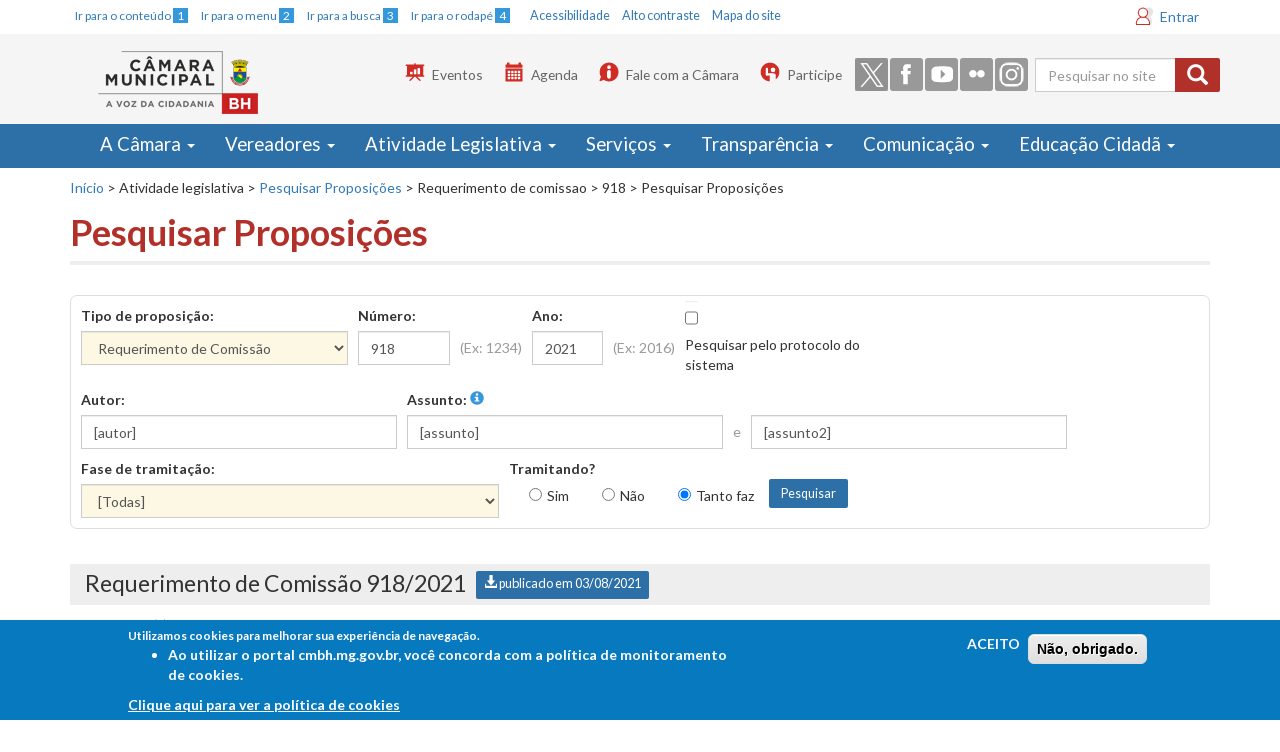

--- FILE ---
content_type: text/html; charset=utf-8
request_url: https://www.cmbh.mg.gov.br/atividade-legislativa/pesquisar-proposicoes/requerimento-de-comissao/918/2021
body_size: 25288
content:
<!DOCTYPE html>
<!--<html lang="pt-br" dir="ltr"
  xmlns:og="http://ogp.me/ns#">-->
<html lang="pt-br">

<head>
  <meta charset="utf-8" />
  <meta http-equiv="X-UA-Compatible" content="IE=edge" />
  <meta name="viewport" content="width=device-width, initial-scale=1, maximum-scale=1" />
  <meta http-equiv="Content-Type" content="text/html; charset=utf-8" />
<link rel="shortcut icon" href="https://www.cmbh.mg.gov.br/sites/default/files/favicon.ico" type="image/vnd.microsoft.icon" />
<meta name="generator" content="Drupal 7 (https://www.drupal.org)" />
<link rel="canonical" href="https://www.cmbh.mg.gov.br/atividade-legislativa/pesquisar-proposicoes/requerimento-de-comissao/918/2021" />
<link rel="shortlink" href="https://www.cmbh.mg.gov.br/atividade-legislativa/pesquisar-proposicoes/requerimento-de-comissao/918/2021" />
<meta property="og:site_name" content="Portal CMBH" />
<meta property="og:type" content="article" />
<meta property="og:url" content="https://www.cmbh.mg.gov.br/atividade-legislativa/pesquisar-proposicoes/requerimento-de-comissao/918/2021" />
<meta property="og:title" content="Pesquisar Proposições" />
<meta name="twitter:card" content="summary" />
<meta name="twitter:url" content="https://www.cmbh.mg.gov.br/atividade-legislativa/pesquisar-proposicoes/requerimento-de-comissao/918/2021" />
<meta name="twitter:title" content="Pesquisar Proposições" />
  <title>Pesquisar Proposições | Portal CMBH  </title>
  <style>
@import url("https://www.cmbh.mg.gov.br/modules/system/system.base.css?t8imfo");
</style>
<style>
@import url("https://www.cmbh.mg.gov.br/sites/all/modules/jquery_update/replace/ui/themes/base/minified/jquery.ui.core.min.css?t8imfo");
@import url("https://www.cmbh.mg.gov.br/sites/all/modules/jquery_update/replace/ui/themes/base/minified/jquery.ui.theme.min.css?t8imfo");
@import url("https://www.cmbh.mg.gov.br/sites/all/modules/jquery_update/replace/ui/themes/base/minified/jquery.ui.menu.min.css?t8imfo");
@import url("https://www.cmbh.mg.gov.br/sites/all/modules/jquery_update/replace/ui/themes/base/minified/jquery.ui.autocomplete.min.css?t8imfo");
</style>
<style>
@import url("https://www.cmbh.mg.gov.br/sites/all/modules/ldap/ldap_user/ldap_user.css?t8imfo");
@import url("https://www.cmbh.mg.gov.br/sites/all/modules/calendar/css/calendar_multiday.css?t8imfo");
@import url("https://www.cmbh.mg.gov.br/sites/all/modules/date/date_api/date.css?t8imfo");
@import url("https://www.cmbh.mg.gov.br/sites/all/modules/date/date_popup/themes/datepicker.1.7.css?t8imfo");
@import url("https://www.cmbh.mg.gov.br/modules/field/theme/field.css?t8imfo");
@import url("https://www.cmbh.mg.gov.br/sites/all/modules/logintoboggan/logintoboggan.css?t8imfo");
@import url("https://www.cmbh.mg.gov.br/modules/node/node.css?t8imfo");
@import url("https://www.cmbh.mg.gov.br/sites/all/modules/picture/picture_wysiwyg.css?t8imfo");
@import url("https://www.cmbh.mg.gov.br/sites/all/modules/views/css/views.css?t8imfo");
@import url("https://www.cmbh.mg.gov.br/sites/all/modules/autofloat/css/autofloat.css?t8imfo");
@import url("https://www.cmbh.mg.gov.br/sites/all/modules/ckeditor/css/ckeditor.css?t8imfo");
</style>
<style>
@import url("https://www.cmbh.mg.gov.br/sites/all/modules/ctools/css/ctools.css?t8imfo");
@import url("https://www.cmbh.mg.gov.br/sites/all/modules/ldap/ldap_servers/ldap_servers.admin.css?t8imfo");
@import url("https://www.cmbh.mg.gov.br/sites/all/modules/lightbox2/css/lightbox.css?t8imfo");
@import url("https://www.cmbh.mg.gov.br/sites/all/modules/tagclouds/tagclouds.css?t8imfo");
@import url("https://www.cmbh.mg.gov.br/sites/all/modules/compact_forms/compact_forms.css?t8imfo");
@import url("https://www.cmbh.mg.gov.br/sites/all/modules/eu_cookie_compliance/css/eu_cookie_compliance.css?t8imfo");
@import url("https://www.cmbh.mg.gov.br/sites/all/modules/custom_search/custom_search.css?t8imfo");
@import url("https://www.cmbh.mg.gov.br/sites/all/modules/addtoany/addtoany.css?t8imfo");
@import url("https://www.cmbh.mg.gov.br/sites/default/files/ctools/css/8695a9d3e23511e74e4cde79b7ae1666.css?t8imfo");
</style>
<link type="text/css" rel="stylesheet" href="https://cdn.jsdelivr.net/npm/bootstrap@3.3.6/dist/css/bootstrap.css" media="all" />
<link type="text/css" rel="stylesheet" href="https://cdn.jsdelivr.net/npm/@unicorn-fail/drupal-bootstrap-styles@0.0.2/dist/3.3.1/7.x-3.x/drupal-bootstrap.css" media="all" />
<style>
@import url("https://www.cmbh.mg.gov.br/sites/all/themes/bootstrap_cmbh/css/style.css?t8imfo");
@import url("https://www.cmbh.mg.gov.br/sites/all/themes/bootstrap_cmbh/css/cmbh.css?t8imfo");
</style>
  <!-- HTML5 element support for IE6-8 -->
  <!--[if lt IE 9]>
    <script src="//html5shiv.googlecode.com/svn/trunk/html5.js"></script>
  <![endif]-->
  <!--<link rel="stylesheet" media="print" href="/sites/all/themes/bootstrap_cmbh/css/print.css">-->

  <link type="text/css" rel="stylesheet" media="all" href="#" class="trocarContraste" />
  <link href='https://fonts.googleapis.com/css?family=Lato:400,900italic,900,700,400italic,700italic,300italic,300' rel='stylesheet' type='text/css' />
  <link type="text/css" rel="stylesheet" media="screen and (max-width: 768px)" href="/sites/all/themes/bootstrap_cmbh/css/cmbh_menu_celular.css" />




  <script src="https://www.cmbh.mg.gov.br/sites/all/modules/jquery_update/replace/jquery/1.12/jquery.min.js?v=1.12.4"></script>
<script>jQuery.migrateMute=true;jQuery.migrateTrace=false;</script>
<script src="https://www.cmbh.mg.gov.br/sites/all/modules/jquery_update/replace/jquery-migrate/1/jquery-migrate.min.js?v=1"></script>
<script src="https://www.cmbh.mg.gov.br/misc/jquery-extend-3.4.0.js?v=1.12.4"></script>
<script src="https://www.cmbh.mg.gov.br/misc/jquery-html-prefilter-3.5.0-backport.js?v=1.12.4"></script>
<script src="https://www.cmbh.mg.gov.br/misc/jquery.once.js?v=1.2"></script>
<script src="https://www.cmbh.mg.gov.br/misc/drupal.js?t8imfo"></script>
<script src="https://www.cmbh.mg.gov.br/sites/all/modules/jquery_update/js/jquery_browser.js?v=0.0.1"></script>
<script src="https://www.cmbh.mg.gov.br/sites/all/modules/jquery_update/replace/ui/ui/minified/jquery.ui.core.min.js?v=1.10.2"></script>
<script src="https://www.cmbh.mg.gov.br/sites/all/modules/jquery_update/replace/ui/ui/minified/jquery.ui.widget.min.js?v=1.10.2"></script>
<script src="https://www.cmbh.mg.gov.br/sites/all/modules/eu_cookie_compliance/js/jquery.cookie-1.4.1.min.js?v=1.4.1"></script>
<script src="https://www.cmbh.mg.gov.br/sites/all/modules/jquery_update/replace/ui/ui/minified/jquery.ui.position.min.js?v=1.10.2"></script>
<script src="https://www.cmbh.mg.gov.br/misc/ui/jquery.ui.position-1.13.0-backport.js?v=1.10.2"></script>
<script src="https://www.cmbh.mg.gov.br/sites/all/modules/jquery_update/replace/ui/ui/minified/jquery.ui.menu.min.js?v=1.10.2"></script>
<script src="https://www.cmbh.mg.gov.br/sites/all/modules/jquery_update/replace/ui/ui/minified/jquery.ui.autocomplete.min.js?v=1.10.2"></script>
<script src="https://www.cmbh.mg.gov.br/misc/form.js?v=7.98"></script>
<script src="https://www.cmbh.mg.gov.br/misc/form-single-submit.js?v=7.98"></script>
<script src="https://cdn.jsdelivr.net/npm/bootstrap@3.3.6/dist/js/bootstrap.js"></script>
<script>document.createElement( "picture" );</script>
<script src="https://www.cmbh.mg.gov.br/sites/all/modules/entityreference/js/entityreference.js?t8imfo"></script>
<script src="https://www.cmbh.mg.gov.br/sites/default/files/languages/pt-br_vN6JkfVIX-PVKdn0eozMyCHbxzaZfM7R8Eq_SrPjpwk.js?t8imfo"></script>
<script src="https://www.cmbh.mg.gov.br/sites/all/modules/lightbox2/js/auto_image_handling.js?t8imfo"></script>
<script src="https://www.cmbh.mg.gov.br/sites/all/modules/lightbox2/js/lightbox.js?t8imfo"></script>
<script src="https://www.cmbh.mg.gov.br/sites/all/modules/custom_search/js/custom_search.js?t8imfo"></script>
<script src="https://www.cmbh.mg.gov.br/sites/all/modules/compact_forms/compact_forms.js?t8imfo"></script>
<script src="https://www.cmbh.mg.gov.br/sites/all/modules/googleanalytics/googleanalytics.js?t8imfo"></script>
<script src="https://www.googletagmanager.com/gtag/js?id=G-QLR0MR55HQ"></script>
<script>window.dataLayer = window.dataLayer || [];function gtag(){dataLayer.push(arguments)};gtag("js", new Date());gtag("set", "developer_id.dMDhkMT", true);gtag("config", "G-QLR0MR55HQ", {"":"bootstrap_cmbh","groups":"default","cookie_domain":".www.cmbh.mg.gov.br","page_path":location.pathname + location.search + location.hash});</script>
<script src="https://www.cmbh.mg.gov.br/sites/all/themes/bootstrap/js/misc/_collapse.js?v=7.98"></script>
<script src="https://www.cmbh.mg.gov.br/sites/all/themes/bootstrap_cmbh/js/jquery.smartmenus.js?t8imfo"></script>
<script src="https://www.cmbh.mg.gov.br/sites/all/themes/bootstrap_cmbh/addons/bootstrap/jquery.smartmenus.bootstrap.js?t8imfo"></script>
<script src="https://www.cmbh.mg.gov.br/sites/all/themes/bootstrap_cmbh/js/ajusteMenu.js?t8imfo"></script>
<script src="https://www.cmbh.mg.gov.br/sites/all/themes/bootstrap_cmbh/js/jquery.maskedinput.min.js?t8imfo"></script>
<script src="https://www.cmbh.mg.gov.br/sites/all/themes/bootstrap_cmbh/js/ajusteLai.js?t8imfo"></script>
<script>jQuery.extend(Drupal.settings, {"basePath":"\/","pathPrefix":"","setHasJsCookie":0,"ajaxPageState":{"theme":"bootstrap_cmbh","theme_token":"R9Ej336gqAaoUyYfVHZL35aAGNCOp5WhmxpKeSkPINc","js":{"sites\/all\/modules\/picture\/picturefill2\/picturefill.min.js":1,"sites\/all\/modules\/picture\/picture.min.js":1,"0":1,"sites\/all\/modules\/eu_cookie_compliance\/js\/eu_cookie_compliance.js":1,"sites\/all\/themes\/bootstrap\/js\/bootstrap.js":1,"sites\/all\/modules\/jquery_update\/replace\/jquery\/1.12\/jquery.min.js":1,"1":1,"sites\/all\/modules\/jquery_update\/replace\/jquery-migrate\/1\/jquery-migrate.min.js":1,"misc\/jquery-extend-3.4.0.js":1,"misc\/jquery-html-prefilter-3.5.0-backport.js":1,"misc\/jquery.once.js":1,"misc\/drupal.js":1,"sites\/all\/modules\/jquery_update\/js\/jquery_browser.js":1,"sites\/all\/modules\/jquery_update\/replace\/ui\/ui\/minified\/jquery.ui.core.min.js":1,"sites\/all\/modules\/jquery_update\/replace\/ui\/ui\/minified\/jquery.ui.widget.min.js":1,"sites\/all\/modules\/eu_cookie_compliance\/js\/jquery.cookie-1.4.1.min.js":1,"sites\/all\/modules\/jquery_update\/replace\/ui\/ui\/minified\/jquery.ui.position.min.js":1,"misc\/ui\/jquery.ui.position-1.13.0-backport.js":1,"sites\/all\/modules\/jquery_update\/replace\/ui\/ui\/minified\/jquery.ui.menu.min.js":1,"sites\/all\/modules\/jquery_update\/replace\/ui\/ui\/minified\/jquery.ui.autocomplete.min.js":1,"misc\/form.js":1,"misc\/form-single-submit.js":1,"https:\/\/cdn.jsdelivr.net\/npm\/bootstrap@3.3.6\/dist\/js\/bootstrap.js":1,"2":1,"sites\/all\/modules\/entityreference\/js\/entityreference.js":1,"public:\/\/languages\/pt-br_vN6JkfVIX-PVKdn0eozMyCHbxzaZfM7R8Eq_SrPjpwk.js":1,"sites\/all\/modules\/lightbox2\/js\/auto_image_handling.js":1,"sites\/all\/modules\/lightbox2\/js\/lightbox.js":1,"sites\/all\/modules\/custom_search\/js\/custom_search.js":1,"sites\/all\/modules\/compact_forms\/compact_forms.js":1,"sites\/all\/modules\/googleanalytics\/googleanalytics.js":1,"https:\/\/www.googletagmanager.com\/gtag\/js?id=G-QLR0MR55HQ":1,"3":1,"sites\/all\/themes\/bootstrap\/js\/misc\/_collapse.js":1,"sites\/all\/themes\/bootstrap_cmbh\/js\/jquery.smartmenus.js":1,"sites\/all\/themes\/bootstrap_cmbh\/addons\/bootstrap\/jquery.smartmenus.bootstrap.js":1,"sites\/all\/themes\/bootstrap_cmbh\/js\/ajusteMenu.js":1,"sites\/all\/themes\/bootstrap_cmbh\/js\/jquery.maskedinput.min.js":1,"sites\/all\/themes\/bootstrap_cmbh\/js\/ajusteLai.js":1},"css":{"modules\/system\/system.base.css":1,"misc\/ui\/jquery.ui.core.css":1,"misc\/ui\/jquery.ui.theme.css":1,"misc\/ui\/jquery.ui.menu.css":1,"misc\/ui\/jquery.ui.autocomplete.css":1,"sites\/all\/modules\/ldap\/ldap_user\/ldap_user.css":1,"sites\/all\/modules\/calendar\/css\/calendar_multiday.css":1,"sites\/all\/modules\/date\/date_api\/date.css":1,"sites\/all\/modules\/date\/date_popup\/themes\/datepicker.1.7.css":1,"modules\/field\/theme\/field.css":1,"sites\/all\/modules\/logintoboggan\/logintoboggan.css":1,"modules\/node\/node.css":1,"sites\/all\/modules\/picture\/picture_wysiwyg.css":1,"sites\/all\/modules\/views\/css\/views.css":1,"sites\/all\/modules\/autofloat\/css\/autofloat.css":1,"sites\/all\/modules\/ckeditor\/css\/ckeditor.css":1,"sites\/all\/modules\/ctools\/css\/ctools.css":1,"sites\/all\/modules\/ldap\/ldap_servers\/ldap_servers.admin.css":1,"sites\/all\/modules\/lightbox2\/css\/lightbox.css":1,"sites\/all\/modules\/tagclouds\/tagclouds.css":1,"sites\/all\/modules\/compact_forms\/compact_forms.css":1,"sites\/all\/modules\/eu_cookie_compliance\/css\/eu_cookie_compliance.css":1,"sites\/all\/modules\/custom_search\/custom_search.css":1,"sites\/all\/modules\/addtoany\/addtoany.css":1,"public:\/\/ctools\/css\/8695a9d3e23511e74e4cde79b7ae1666.css":1,"https:\/\/cdn.jsdelivr.net\/npm\/bootstrap@3.3.6\/dist\/css\/bootstrap.css":1,"https:\/\/cdn.jsdelivr.net\/npm\/@unicorn-fail\/drupal-bootstrap-styles@0.0.2\/dist\/3.3.1\/7.x-3.x\/drupal-bootstrap.css":1,"sites\/all\/themes\/bootstrap_cmbh\/css\/style.css":1,"sites\/all\/themes\/bootstrap_cmbh\/css\/cmbh.css":1}},"lightbox2":{"rtl":"0","file_path":"\/(\\w\\w\/)public:\/","default_image":"\/sites\/all\/modules\/lightbox2\/images\/brokenimage.jpg","border_size":10,"font_color":"000","box_color":"fff","top_position":"","overlay_opacity":"0.8","overlay_color":"000","disable_close_click":true,"resize_sequence":0,"resize_speed":400,"fade_in_speed":400,"slide_down_speed":600,"use_alt_layout":false,"disable_resize":false,"disable_zoom":false,"force_show_nav":false,"show_caption":true,"loop_items":false,"node_link_text":"View Image Details","node_link_target":false,"image_count":"Image !current of !total","video_count":"Video !current of !total","page_count":"Page !current of !total","lite_press_x_close":"press \u003Ca href=\u0022#\u0022 onclick=\u0022hideLightbox(); return FALSE;\u0022\u003E\u003Ckbd\u003Ex\u003C\/kbd\u003E\u003C\/a\u003E to close","download_link_text":"","enable_login":false,"enable_contact":false,"keys_close":"c x 27","keys_previous":"p 37","keys_next":"n 39","keys_zoom":"z","keys_play_pause":"32","display_image_size":"original","image_node_sizes":"()","trigger_lightbox_classes":"","trigger_lightbox_group_classes":"","trigger_slideshow_classes":"","trigger_lightframe_classes":"","trigger_lightframe_group_classes":"","custom_class_handler":"lightbox_ungrouped","custom_trigger_classes":"img.big","disable_for_gallery_lists":1,"disable_for_acidfree_gallery_lists":true,"enable_acidfree_videos":true,"slideshow_interval":5000,"slideshow_automatic_start":true,"slideshow_automatic_exit":true,"show_play_pause":true,"pause_on_next_click":false,"pause_on_previous_click":true,"loop_slides":false,"iframe_width":600,"iframe_height":400,"iframe_border":1,"enable_video":false,"useragent":"Mozilla\/5.0 (Macintosh; Intel Mac OS X 10_15_7) AppleWebKit\/537.36 (KHTML, like Gecko) Chrome\/131.0.0.0 Safari\/537.36; ClaudeBot\/1.0; +claudebot@anthropic.com)"},"custom_search":{"form_target":"_self","solr":0},"compactForms":{"forms":["user-login-form","views-exposed-form-vereadores-vereadores-page","views-exposed-form-vereadores-lista-contatos"],"stars":2},"eu_cookie_compliance":{"cookie_policy_version":"1.0.0","popup_enabled":1,"popup_agreed_enabled":0,"popup_hide_agreed":0,"popup_clicking_confirmation":false,"popup_scrolling_confirmation":false,"popup_html_info":"\u003Cdiv class=\u0022eu-cookie-compliance-banner eu-cookie-compliance-banner-info eu-cookie-compliance-banner--opt-in\u0022\u003E\n  \u003Cdiv class=\u0022popup-content info\u0022\u003E\n    \u003Cdiv id=\u0022popup-text\u0022\u003E\n      \u003Cp\u003EUtilizamos cookies para melhorar sua experi\u00eancia de navega\u00e7\u00e3o.\n\u003Cul\u003E\n\u003Cli\u003EAo utilizar o portal cmbh.mg.gov.br, voc\u00ea concorda com a pol\u00edtica de monitoramento de cookies.\u003C\/li\u003E\n\u003C\/ul\u003E\n              \u003Cbutton type=\u0022button\u0022 class=\u0022find-more-button eu-cookie-compliance-more-button\u0022\u003EClique aqui para ver a pol\u00edtica de cookies\u003C\/button\u003E\n          \u003C\/div\u003E\n    \n    \u003Cdiv id=\u0022popup-buttons\u0022 class=\u0022\u0022\u003E\n      \u003Cbutton type=\u0022button\u0022 class=\u0022agree-button eu-cookie-compliance-secondary-button\u0022\u003EACEITO\u003C\/button\u003E\n              \u003Cbutton type=\u0022button\u0022 class=\u0022decline-button eu-cookie-compliance-default-button\u0022 \u003EN\u00e3o, obrigado.\u003C\/button\u003E\n          \u003C\/div\u003E\n  \u003C\/div\u003E\n\u003C\/div\u003E","use_mobile_message":false,"mobile_popup_html_info":"\u003Cdiv class=\u0022eu-cookie-compliance-banner eu-cookie-compliance-banner-info eu-cookie-compliance-banner--opt-in\u0022\u003E\n  \u003Cdiv class=\u0022popup-content info\u0022\u003E\n    \u003Cdiv id=\u0022popup-text\u0022\u003E\n      \u003Cp\u003EWe use cookies on this site to enhance your user experienceBy tapping the Accept button, you agree to us doing so.\u003C\/p\u003E\n              \u003Cbutton type=\u0022button\u0022 class=\u0022find-more-button eu-cookie-compliance-more-button\u0022\u003EClique aqui para ver a pol\u00edtica de cookies\u003C\/button\u003E\n          \u003C\/div\u003E\n    \n    \u003Cdiv id=\u0022popup-buttons\u0022 class=\u0022\u0022\u003E\n      \u003Cbutton type=\u0022button\u0022 class=\u0022agree-button eu-cookie-compliance-secondary-button\u0022\u003EACEITO\u003C\/button\u003E\n              \u003Cbutton type=\u0022button\u0022 class=\u0022decline-button eu-cookie-compliance-default-button\u0022 \u003EN\u00e3o, obrigado.\u003C\/button\u003E\n          \u003C\/div\u003E\n  \u003C\/div\u003E\n\u003C\/div\u003E\n","mobile_breakpoint":"768","popup_html_agreed":"\u003Cdiv\u003E\n  \u003Cdiv class=\u0022popup-content agreed\u0022\u003E\n    \u003Cdiv id=\u0022popup-text\u0022\u003E\n      \u003Cp\u003EThank you for accepting cookiesYou can now hide this message or find out more about cookies.\u003C\/p\u003E\n    \u003C\/div\u003E\n    \u003Cdiv id=\u0022popup-buttons\u0022\u003E\n      \u003Cbutton type=\u0022button\u0022 class=\u0022hide-popup-button eu-cookie-compliance-hide-button\u0022\u003EHide\u003C\/button\u003E\n              \u003Cbutton type=\u0022button\u0022 class=\u0022find-more-button eu-cookie-compliance-more-button-thank-you\u0022 \u003EMore info\u003C\/button\u003E\n          \u003C\/div\u003E\n  \u003C\/div\u003E\n\u003C\/div\u003E","popup_use_bare_css":false,"popup_height":"auto","popup_width":"100%","popup_delay":1000,"popup_link":"https:\/\/www.cmbh.mg.gov.br\/termos-de-uso","popup_link_new_window":1,"popup_position":null,"fixed_top_position":1,"popup_language":"pt-br","store_consent":false,"better_support_for_screen_readers":0,"reload_page":0,"domain":"","domain_all_sites":0,"popup_eu_only_js":0,"cookie_lifetime":"100","cookie_session":false,"disagree_do_not_show_popup":0,"method":"opt_in","allowed_cookies":"","withdraw_markup":"\u003Cbutton type=\u0022button\u0022 class=\u0022eu-cookie-withdraw-tab\u0022\u003EPrivacy settings\u003C\/button\u003E\n\u003Cdiv class=\u0022eu-cookie-withdraw-banner\u0022\u003E\n  \u003Cdiv class=\u0022popup-content info\u0022\u003E\n    \u003Cdiv id=\u0022popup-text\u0022\u003E\n      \u003Cp\u003EWe use cookies on this site to enhance your user experienceYou have given your consent for us to set cookies.\u003C\/p\u003E\n    \u003C\/div\u003E\n    \u003Cdiv id=\u0022popup-buttons\u0022\u003E\n      \u003Cbutton type=\u0022button\u0022 class=\u0022eu-cookie-withdraw-button\u0022\u003EWithdraw consent\u003C\/button\u003E\n    \u003C\/div\u003E\n  \u003C\/div\u003E\n\u003C\/div\u003E\n","withdraw_enabled":false,"withdraw_button_on_info_popup":0,"cookie_categories":[],"cookie_categories_details":[],"enable_save_preferences_button":1,"cookie_name":"","containing_element":"body","automatic_cookies_removal":1},"googleanalytics":{"account":["G-QLR0MR55HQ"],"trackOutbound":1,"trackMailto":1,"trackDownload":1,"trackDownloadExtensions":"7z|aac|arc|arj|asf|asx|avi|bin|csv|doc(x|m)?|dot(x|m)?|exe|flv|gif|gz|gzip|hqx|jar|jpe?g|js|mp(2|3|4|e?g)|mov(ie)?|msi|msp|pdf|phps|png|ppt(x|m)?|pot(x|m)?|pps(x|m)?|ppam|sld(x|m)?|thmx|qtm?|ra(m|r)?|sea|sit|tar|tgz|torrent|txt|wav|wma|wmv|wpd|xls(x|m|b)?|xlt(x|m)|xlam|xml|z|zip","trackDomainMode":1,"trackUrlFragments":1},"urlIsAjaxTrusted":{"\/atividade-legislativa\/pesquisar-proposicoes\/requerimento-de-comissao\/918\/2021":true},"bootstrap":{"anchorsFix":1,"anchorsSmoothScrolling":1,"formHasError":1,"popoverEnabled":1,"popoverOptions":{"animation":1,"html":0,"placement":"right","selector":"","trigger":"click","triggerAutoclose":1,"title":"","content":"","delay":0,"container":"body"},"tooltipEnabled":1,"tooltipOptions":{"animation":1,"html":0,"placement":"auto left","selector":"","trigger":"hover focus","delay":0,"container":"body"}}});</script>

  <script type="application/javascript">
    (function(h, e, a, t, m, p) {
      m = e.createElement(a);
      m.async = !0;
      m.src = t;
      p = e.getElementsByTagName(a)[0];
      p.parentNode.insertBefore(m, p);
    })(window, document, 'script', 'https://u.heatmap.it/log.js');
  </script>
  <!-- Hotjar Tracking Code for Câmara Municipal de BH -->
  <script>
    (function(h, o, t, j, a, r) {
      h.hj = h.hj || function() {
        (h.hj.q = h.hj.q || []).push(arguments)
      };
      h._hjSettings = {
        hjid: 5359040,
        hjsv: 6
      };
      a = o.getElementsByTagName('head')[0];
      r = o.createElement('script');
      r.async = 1;
      r.src = t + h._hjSettings.hjid + j + h._hjSettings.hjsv;
      a.appendChild(r);
    })(window, document, 'https://static.hotjar.com/c/hotjar-', '.js?sv=');
  </script>
</head>

<body class="html not-front not-logged-in no-sidebars page-atividade-legislativa page-atividade-legislativa-pesquisar-proposicoes page-atividade-legislativa-pesquisar-proposicoes-requerimento-de-comissao page-atividade-legislativa-pesquisar-proposicoes-requerimento-de-comissao- page-atividade-legislativa-pesquisar-proposicoes-requerimento-de-comissao-918 page-atividade-legislativa-pesquisar-proposicoes-requerimento-de-comissao- page-atividade-legislativa-pesquisar-proposicoes-requerimento-de-comissao-2021" >

  <!-- VLIBRAS vlibras.gov.br  - INICIO  
<div vw class="enabled">
    <div vw-access-button class="active"></div>
    <div vw-plugin-wrapper>
      <div class="vw-plugin-top-wrapper"></div>
    </div>
  </div>
  <script src="https://vlibras.gov.br/app/vlibras-plugin.js"></script>
  <script>
    new window.VLibras.Widget('https://vlibras.gov.br/app');
  </script>
-->
  <!-- VLIBRAS FIM -->



  <!-- INICIO - C�DIGO FORNECIDO PELO FACEBOOK - TRECHO ADICIONADO PARA ADICIONAR PLUGIN DO FACEBOOK DA P�GINA CMBH - EXIBIDO NA HOME -->
  <div id="fb-root"></div>
  <script type="application/javascript">
    (function(d, s, id) {
      var js, fjs = d.getElementsByTagName(s)[0];
      if (d.getElementById(id)) return;
      js = d.createElement(s);
      js.id = id;
      js.src = "//connect.facebook.net/pt_BR/sdk.js#xfbml=1&version=v2.5";
      fjs.parentNode.insertBefore(js, fjs);
    }(document, 'script', 'facebook-jssdk'));

    // C�digo de update de browsers obtido em browser-update.org
    var $buoop = {
      vs: {
        i: 8,
        f: -8,
        o: -4,
        s: 7,
        c: -8
      },
      mobile: false,
      api: 4
    };

    function $buo_f() {
      var e = document.createElement("script");
      e.src = "//browser-update.org/update.min.js";
      document.body.appendChild(e);
    };
    try {
      document.addEventListener("DOMContentLoaded", $buo_f, false)
    } catch (e) {
      window.attachEvent("onload", $buo_f)
    }
  </script>
  <!-- FIM - C�DIGO FORNECIDO PELO FACEBOOK -->
      <!--acessibilidade-->
           
    <div class="container hidden-xs">
				
				<div id="acessibilidade" >  
					<ul id="atalhos">  
						<li><a href="#iniciodoconteudo" accesskey="1"><small>Ir para o conteúdo <span>1</span></small></a></li>  
						<li><a href="#iniciodomenu" accesskey="2"><small>Ir para o menu <span>2</span></small></a></li>  
						<li><a href="#search_block_form" ><small>Ir para a busca <span>3</span></small></a></li>  
						<li><a href="#rodape" accesskey="4"><small>Ir para o rodapé <span>4</span></small></a></li>  
					</ul> 
				</div>
				<div id="acess-tools" >
					<ul id="botoes">  
						<li><a href="/acessibilidade"> Acessibilidade </a></li>         
						<li><a href="#" class="trocar" id="alto">Alto contraste</a></li>  
						<li><a href="#rodape"> Mapa do site </a></li>  
					</ul>     
                </div>
				<div id="login_site">
					  <div class="region region-login">
    <section id="block-block-15" class="block block-block block-logintoboggan  block-logintoboggan clearfix">

      
  <a href="#" data-toggle="modal" data-target="#login-modal">Entrar</a>

</section> <!-- /.block -->
  </div>
				</div>
				
    </div>
<!--cabecalho-->
         
<header class="cabecalho" >
<!-- logo do site apenas celular -->
    <!--<div class="navbar-header hidden-md hidden-lg hidden-sm .visible-xs-* ">
                    <div class="logo">
					<a  href="/">
                    <img src="/sites/all/themes/bootstrap_cmbh/images/logo_cmbh.png" alt="Câmara Municipal de Belo Horizonte"/>
                    </a>
                    </div>
            
    </div>-->
 <!-- FIM logo do site apenas celular -->          
   
	<div class="container ">
                    <div class="navbar-header">
                    <a class="navbar-brand" href="/">
                    <img src="/sites/all/themes/bootstrap_cmbh/images/logo_cmbh.png" alt="Câmara Municipal de Belo Horizonte"/>
                    </a>
                    </div>
                    <div class="navbar-right hidden-xs ocultar" role="complementary" >
						
						<div class="cab-blocks">
                        <a id="iniciodabusca" name="iniciodabusca" ></a>
				                                  <div class="region region-navbar-second">
    <section id="block-search-form" class="block block-search input-group buscar_site  input-group buscar_site clearfix">

      
  <form class="search-form form-search content-search" role="search" action="/atividade-legislativa/pesquisar-proposicoes/requerimento-de-comissao/918/2021" method="post" id="search-block-form" accept-charset="UTF-8"><div><div>
      <h2 class="element-invisible">Formulário de busca</h2>
    <div class="input-group"><input title="Digite os termos que você deseja procurar." class="custom-search-box form-control form-text" placeholder="Pesquisar no site" type="text" id="edit-search-block-form--2" name="search_block_form" value="" size="15" maxlength="128" /><span class="input-group-btn"><button type="submit" class="btn btn-primary"><span class="icon glyphicon glyphicon-search" aria-hidden="true"></span>
</button></span></div><fieldset  class="custom_search-popup panel panel-default form-wrapper" id="edit-popup">
    <div class="panel-body" id="edit-popup-body">
        <div class="form-item form-item-custom-search-types form-type-select form-group"> <label class="control-label" for="edit-custom-search-types">Pesquisar em</label>
<select class="custom-search-selector custom-search-types form-control form-select" id="edit-custom-search-types" name="custom_search_types"><option value="c-all" selected="selected">-Todos-</option><option value="c-agenda">Agenda</option><option value="c-comissoes">Comissões</option><option value="c-page">Conteúdo Geral</option><option value="c-eventos">Eventos</option><option value="c-licitacao">Licitação</option><option value="c-noticias">Notícias</option><option value="c-faq">Perguntas Frequentes</option><option value="c-vereador">Vereador</option></select></div>  </div>
</fieldset>
<div class="form-actions form-wrapper form-group" id="edit-actions"><input alt="Pesquisar" class="custom-search-button element-invisible form-submit" type="image" id="edit-submit" name="op" src="/sites/all/themes/bootstrap_cmbh_mobile/images/icones/ic_search_black_24px.svg" /></div><input type="hidden" name="form_build_id" value="form-6Jx0g8eslarfnODZnLbh1vU6O30PfGgNqS2LkiznKx0" />
<input type="hidden" name="form_id" value="search_block_form" />
</div>
</div></form>
</section> <!-- /.block -->
<section id="block-block-3" class="block block-block redes-sociais  redes-sociais clearfix">

      
  <div class="">
<ul >
	<li><a class="nav navbar-nav twitter" href="http://twitter.com/camaradebh" target="_blank"><img alt="Siga a Câmara BH no Twitter" src="/sites/all/themes/bootstrap_cmbh_mobile/images/twitter.png" /></a></li>
	<li><a class="nav navbar-nav facebook" href="http://www.facebook.com/camaradebh" target="_blank"><img alt="Curta a Câmara BH no Facebook" src="/sites/all/themes/bootstrap_cmbh_mobile/images/facebook.png" /> </a></li>
	<li><a class="nav navbar-nav youtube" href="https://www.youtube.com/camaramunicipaldebelohorizonte" target="_blank"><img alt="Assista a Câmara BH no YouTube" src="/sites/all/themes/bootstrap_cmbh_mobile/images/youtube.png" /> </a></li>
	<li><a class="nav navbar-nav flickr" href="https://www.flickr.com/photos/camarabh/albums" target="_blank"><img alt="Veja a Câmara BH no Flickr" src="/sites/all/themes/bootstrap_cmbh_mobile/images/flickr.png" /></a></li>
	<li><a class="nav navbar-nav flickr" href="https://www.instagram.com/camarabh/" target="_blank"><img alt="Veja a Câmara BH no Instagram" src="/sites/all/themes/bootstrap_cmbh_mobile/images/instagram.png" /></a></li>
</ul>
</div>
</section> <!-- /.block -->
<section id="block-block-4" class="block block-block participe  participe clearfix">

      
  <span class="eventos oculta-xss"><a href="/eventos"  data-toggle="tooltip" data-placement="bottom" title="Eventos" >Eventos</a></span>
<span class="agenda oculta-xxs"><a href="/agenda" data-toggle="tooltip" data-placement="bottom" title="Agenda" >Agenda</a></span>
<span class="fale_camara oculta-xxs"><a href="/participe/fale-com-a-camara" data-toggle="tooltip" data-placement="bottom" title="Ouvidoria - Lei de Acesso à Informação" >Fale com a Câmara</a></span>
<span class="participe_link"><a href="/participe" data-toggle="tooltip"  data-placement="bottom" title="Todas as formas de participação" >Participe</a></span>
</section> <!-- /.block -->
  </div>
                                                </div>
                    </div>
	</div>
  



</header>      
<!--FIM - cabecalho-->

<nav class="navbar navbar-default">
  <div class="container">
        <!--menu celular-->
        <div class=" hidden-sm hidden-md hidden-lg navbar-header " > 
			<!-- Busca cell -->
							
			<button type="button" class="busca-toggle collapsed btn btn-primary" data-toggle="collapse" data-target="#expand-busca" aria-expanded="false">
			<span class="sr-only">Toggle navigation</span>
			<span class="glyphicon glyphicon-search"></span>
			</button>
			
			<!-- Menu Hamburger -->
				
			<button type="button" class="navbar-toggle collapsed" data-toggle="collapse" data-target="#expand-menu" aria-expanded="false">
			<span class="sr-only">Toggle navigation</span>
			<span class="icon-bar"></span>
			<span class="icon-bar"></span>
			<span class="icon-bar"></span>
			</button>
			    
			<!-- Participe -->	
			<div class="center ">
				<div class="participe-cel">
					<span ><a class="participe_link" href="/participe">Participe</a></span>
					<span ><a class="agenda" href="/agenda">Agenda</a></span>
					<span ><a class="eventos" href="/eventos">Eventos</a></span>
				
				</div>
			</div>



        <!-- FIM menu celular-->           
		</div>
        <div id="expand-menu" class="collapse navbar-collapse">
		<a id="iniciodomenu" name="iniciodomenu" ></a>
			
				  					<ul class="menu nav navbar-nav"><li class="first expanded dropdown"><a accesskey="2" data-target="#" class="dropdown-toggle nolink">A Câmara <span class="caret"></span></a><ul class="dropdown-menu"><li class="first leaf"><a href="/A-C%C3%A2mara/entenda-a-camara" title="Informações sobre a Câmara: Como chegar, horário de funcionamento, papel da Câmara, etc.">Entenda a Câmara</a></li>
<li class="leaf"><a href="/A-C%C3%A2mara/mesa-diretora" title="Composição da Mesa diretora">Mesa Diretora</a></li>
<li class="leaf"><a href="/A-C%C3%A2mara/como-chegar" title="Como chegar à Câmara">Como chegar</a></li>
<li class="leaf"><a href="/banco-de-ideias" accesskey="2">Banco de Ideias</a></li>
<li class="leaf"><a href="/A-C%C3%A2mara/cultural" accesskey="2">Câmara Cultural</a></li>
<li class="leaf"><a href="/A-C%C3%A2mara/memoria" title="Histórico da Câmara e da nossa cidade">Memória</a></li>
<li class="leaf"><a href="/A-C%C3%A2mara/estrutura-administrativa" title="Lista com todos os setores da CMBH">Estrutura Administrativa</a></li>
<li class="leaf"><a href="/A-C%C3%A2mara/publicacoes" accesskey="2">Publicações</a></li>
<li class="last leaf"><a href="/A-C%C3%A2mara/procuradoria-mulher" accesskey="2">Procuradoria da Mulher</a></li>
</ul></li>
<li class="expanded dropdown"><a href="/vereadores" data-target="#" class="dropdown-toggle dropdown-toggle">Vereadores <span class="caret"></span></a><ul class="dropdown-menu"><li class="first leaf"><a href="/vereadores" title="Acesso à lista de vereadores">Conheça os Vereadores</a></li>
<li class="leaf"><a href="/vereadores/bancadasblocos" title="Lista de vereadores por partido">Bancadas e Blocos</a></li>
<li class="last leaf"><a href="/vereadores/participacao-em-conselhos" title="Participação de vereadores em conselhos">Conselhos</a></li>
</ul></li>
<li class="expanded dropdown"><a class="atividade-legislativa-menu dropdown-toggle nolink" data-target="#">Atividade Legislativa <span class="caret"></span></a><ul class="dropdown-menu"><li class="first leaf"><a href="/atividade-legislativa/pesquisar-legislacao" title="Pesquisar por legislação">Legislação</a></li>
<li class="leaf"><a href="/atividade-legislativa/pesquisar-proposicoes" title="Pesquisar por projetos de lei e outras proposições">Proposições</a></li>
<li class="leaf"><a href="/atividade-legislativa/pesquisar-reunioes" title="Pesquisar por reuniões">Reuniões</a></li>
<li class="leaf"><a href="/atividade-legislativa/comissoes" title="Comissões permanentes e temporárias">Comissões</a></li>
<li class="leaf"><a href="/atividade-legislativa/orcamentos" title="Acompanhe e entenda a tramitação do orçamento">Ciclo Orçamentário</a></li>
<li class="leaf"><a href="/atividade-legislativa/homenagens" title="Lista de homenageados pela Câmara">Homenagens</a></li>
<li class="leaf"><a href="/atividade-legislativa/audiencias-publicas-visitas-tecnicas-seminarios" title="Audiências Públicas, Visitas Técnicas e Seminários">Audiências, Visitas e Seminários</a></li>
<li class="leaf"><a href="/atividade-legislativa/guia-de-reda%C3%A7%C3%A3o" title="Guia de Redação">Guia de Redação</a></li>
<li class="last leaf"><a href="/atividade-legislativa/distribui%C3%A7%C3%A3o-do-dia" title="Documentos distribuídos hoje">Distribuição do dia</a></li>
</ul></li>
<li class="expanded dropdown"><a href="/servicos" data-target="#" class="dropdown-toggle dropdown-toggle">Serviços <span class="caret"></span></a><ul class="dropdown-menu"><li class="first leaf"><a href="/servicos/sine" title="Sistema Nacional de Emprego" accesskey="0">Sine</a></li>
<li class="leaf"><a href="/servicos/refeitorio-popular" title="Refeitório Popular" accesskey="2">Refeitório Popular</a></li>
<li class="leaf"><a href="/servicos/conciliacao" title="Juizado de Conciliação">Conciliação</a></li>
<li class="leaf"><a href="/servicos/posto-de-identificacao" title="Posto de Identificação">Posto de Identificação</a></li>
<li class="leaf"><a href="/servicos/procon" title="Programa de Proteção e Defesa do Consumidor">Procon</a></li>
<li class="leaf"><a href="/servicos/internet-popular" title="Internet Popular">Internet Popular</a></li>
<li class="leaf"><a href="/servicos/ponto-de-acolhimento-e-orienta%C3%A7%C3%A3o-%C3%A0-mulher-em-situa%C3%A7%C3%A3o-de-viol%C3%AAncia" accesskey="2">Ponto de Atendimento à Mulher</a></li>
<li class="last leaf"><a href="/servicos/tre" accesskey="2">Tribunal Regional Eleitoral (TRE)</a></li>
</ul></li>
<li class="expanded dropdown"><a href="/transparencia-principal" accesskey="5" data-target="#" class="dropdown-toggle dropdown-toggle">Transparência <span class="caret"></span></a><ul class="dropdown-menu"><li class="first leaf"><a href="/transparencia/licitacoes" title="Licitações em andamento e encerradas">Licitações</a></li>
<li class="leaf"><a href="/transparencia/vereadores" title="Relatórios da atuação dos vereadores">Vereadores</a></li>
<li class="leaf"><a href="/transparencia/execu%C3%A7%C3%A3o-or%C3%A7ament%C3%A1ria/elemento-despesa" title="Dados sobre a execução orçamentária da câmara">Execução Orçamentária</a></li>
<li class="leaf"><a href="/transparencia/pessoal/quantidade/vereador" title="Relação de pessoal, remuneração e avaliação">Pessoal</a></li>
<li class="leaf"><a href="https://www.cmbh.mg.gov.br/transparencia/contratos_convenios_vigentes_finalizados" title="Lista de contratos e convênios vigentes">Contratos e Convênios</a></li>
<li class="collapsed"><a href="/transparencia/controladoria" accesskey="2">Controladoria</a></li>
<li class="leaf"><a href="/transparencia/concursos" title="Informações sobre concursos da Câmara">Concursos</a></li>
<li class="last leaf"><a href="/transparencia/lgpd" accesskey="2">LGPD</a></li>
</ul></li>
<li class="expanded dropdown"><a data-target="#" class="dropdown-toggle nolink">Comunicação <span class="caret"></span></a><ul class="dropdown-menu"><li class="first leaf"><a href="/comunica%C3%A7%C3%A3o/not%C3%ADcias" title="Notícias">Notícias</a></li>
<li class="leaf"><a href="/comunica%C3%A7%C3%A3o/sala-de-imprensa" title="Sala de Imprensa">Sala de imprensa</a></li>
<li class="leaf"><a href="/comunica%C3%A7%C3%A3o/campanhas" accesskey="2">Campanhas</a></li>
<li class="leaf"><a href="https://www.flickr.com/photos/camarabh/albums" target="_blank">Galeria de Imagens</a></li>
<li class="leaf"><a href="/comunica%C3%A7%C3%A3o/v%C3%ADdeos/reuni%C3%B5es">Vídeos de Reuniões</a></li>
<li class="leaf"><a href="/comunica%C3%A7%C3%A3o/v%C3%ADdeos/solenidades">Vídeos de Solenidades</a></li>
<li class="leaf"><a href="/comunica%C3%A7%C3%A3o/podcasts" accesskey="2">Podcasts</a></li>
<li class="leaf"><a href="/comunica%C3%A7%C3%A3o/revistas" accesskey="2">Revistas</a></li>
<li class="last leaf"><a href="/comunica%C3%A7%C3%A3o/webstories" accesskey="2">Web Stories</a></li>
</ul></li>
<li class="last expanded dropdown"><a accesskey="2" data-target="#" class="dropdown-toggle nolink">Educação Cidadã <span class="caret"></span></a><ul class="dropdown-menu"><li class="first leaf"><a href="https://www.cmbh.mg.gov.br/Educa%C3%A7%C3%A3o-Cidad%C3%A3/escola-do-legislativo" accesskey="2">Escola do Legislativo</a></li>
<li class="leaf"><a href="https://www.cmbh.mg.gov.br/Educa%C3%A7%C3%A3o-Cidad%C3%A3/parlamento-jovem" accesskey="2">Parlamento Jovem</a></li>
<li class="leaf"><a href="https://www.cmbh.mg.gov.br/Educa%C3%A7%C3%A3o-Cidad%C3%A3/camara-mirim" accesskey="2">Câmara Mirim</a></li>
<li class="leaf"><a href="https://www.cmbh.mg.gov.br/Educa%C3%A7%C3%A3o-Cidad%C3%A3/camara-eja" accesskey="2">Câmara Eja</a></li>
<li class="leaf"><a href="https://www.cmbh.mg.gov.br/Educa%C3%A7%C3%A3o-Cidad%C3%A3/rede-de-conversas" accesskey="2">Rede de Conversas</a></li>
<li class="leaf"><a href="https://www.cmbh.mg.gov.br/Educa%C3%A7%C3%A3o%20Cidad%C3%A3/visite" accesskey="2">Agende sua Visita</a></li>
<li class="last leaf"><a href="https://www.cmbh.mg.gov.br/eventos" accesskey="2">Seminários</a></li>
</ul></li>
</ul>				  				  				  									  
			         </div>       
   </div>
           <!-- Busca celular-->      
           <div id="expand-busca" class="collapse navbar-collapse"> 
                    <div class="hidden-lg hidden-md hidden-sm">
						
							<div class="form-group form-inline">
							<form class="search-form form-search content-search" role="search" action="/atividade-legislativa/pesquisar-proposicoes/requerimento-de-comissao/918/2021" method="post" id="search-block-form--2" accept-charset="UTF-8"><div><div>
      <h2 class="element-invisible">Formulário de busca</h2>
    <div class="input-group"><input title="Digite os termos que você deseja procurar." class="custom-search-box form-control form-text" placeholder="Pesquisar no site" type="text" id="edit-search-block-form--4" name="search_block_form" value="" size="15" maxlength="128" /><span class="input-group-btn"><button type="submit" class="btn btn-primary"><span class="icon glyphicon glyphicon-search" aria-hidden="true"></span>
</button></span></div><fieldset  class="custom_search-popup panel panel-default form-wrapper" id="edit-popup--2">
    <div class="panel-body" id="edit-popup-2-body">
        <div class="form-item form-item-custom-search-types form-type-select form-group"> <label class="control-label" for="edit-custom-search-types--2">Pesquisar em</label>
<select class="custom-search-selector custom-search-types form-control form-select" id="edit-custom-search-types--2" name="custom_search_types"><option value="c-all" selected="selected">-Todos-</option><option value="c-agenda">Agenda</option><option value="c-comissoes">Comissões</option><option value="c-page">Conteúdo Geral</option><option value="c-eventos">Eventos</option><option value="c-licitacao">Licitação</option><option value="c-noticias">Notícias</option><option value="c-faq">Perguntas Frequentes</option><option value="c-vereador">Vereador</option></select></div>  </div>
</fieldset>
<div class="form-actions form-wrapper form-group" id="edit-actions--3"><input alt="Pesquisar" class="custom-search-button element-invisible form-submit" type="image" id="edit-submit--3" name="op" src="/sites/all/themes/bootstrap_cmbh_mobile/images/icones/ic_search_black_24px.svg" /></div><input type="hidden" name="form_build_id" value="form-oTQ2a9VLRL6IzDE2G2MHtD08l2BbQEBdC2IlQqkZuPA" />
<input type="hidden" name="form_id" value="search_block_form" />
</div>
</div></form>													
							<!--<input type="text" class="campo_busca" placeholder="Buscar no site">
							<input class="btn btn-default" type="submit" value="OK">-->
							</div>
							
							
						
                                              
                    </div>
           </div>
 </nav>

       <div class="region region-aovivo">
    <section id="block-tv-camara-tv-camara-aovivo-estatico" class="block block-tv-camara   clearfix">

      
  
</section> <!-- /.block -->
  </div>


<div class="main-container container">

  <header role="banner" id="page-header">
    
      <div class="region region-header">
    <section id="block-easy-breadcrumb-easy-breadcrumb" class="block block-easy-breadcrumb hidden-xs  hidden-xs clearfix">

      
    <div itemscope class="easy-breadcrumb" itemtype="http://data-vocabulary.org/Breadcrumb">
          <span itemprop="title"><a href="/" class="easy-breadcrumb_segment easy-breadcrumb_segment-front easy-breadcrumb_segment easy-breadcrumb_segment-front">Início</a></span>               <span class="easy-breadcrumb_segment-separator">&gt;</span>
                <span class="easy-breadcrumb_segment easy-breadcrumb_segment-1" itemprop="title">Atividade legislativa</span>               <span class="easy-breadcrumb_segment-separator">&gt;</span>
                <span itemprop="title"><a href="/atividade-legislativa/pesquisar-proposicoes" class="easy-breadcrumb_segment easy-breadcrumb_segment-2 easy-breadcrumb_segment easy-breadcrumb_segment-2">Pesquisar Proposições</a></span>               <span class="easy-breadcrumb_segment-separator">&gt;</span>
                <span class="easy-breadcrumb_segment easy-breadcrumb_segment-3" itemprop="title">Requerimento de comissao</span>               <span class="easy-breadcrumb_segment-separator">&gt;</span>
                <span class="easy-breadcrumb_segment easy-breadcrumb_segment-4" itemprop="title">918</span>               <span class="easy-breadcrumb_segment-separator">&gt;</span>
                <span class="easy-breadcrumb_segment easy-breadcrumb_segment-title" itemprop="title">Pesquisar Proposições</span>            </div>

</section> <!-- /.block -->
  </div>
  </header> <!-- /#page-header -->

  <div class="row">
	  	<section id="coluna-principal" role="main"  class="col-sm-12">
      
      	  <a id="iniciodoconteudo"  name="iniciodoconteudo"></a>
      <span id="main-content" ></span>

                    <h1 class="page-header">Pesquisar Proposições</h1>
                                                    
                
        <div class="region region-content">
    <section id="block-system-main" class="block block-system   clearfix">

      
  <div class="view view-pesquisar-proposicoes-coringa view-id-pesquisar_proposicoes_coringa view-display-id-page view-dom-id-ba0d79467b69d9fad3bb6e37d9549ce7">
        
  
  
  
  
  
  
  
  
</div>
</section> <!-- /.block -->
<section id="block-proposicoes-proposicoes" class="block block-proposicoes   clearfix">

      
  
	<a name="blocoPesquisa" id="topoPesquisa"></a>
    <div class="caixa" id="blocoPesquisa">
    <script>
              
            function copyTextToClipboard(text) {
              var textArea = document.createElement("textarea");

              textArea.style.position = "fixed";
              textArea.style.top = 0;
              textArea.style.left = 0;
              textArea.style.width = "2em";
              textArea.style.height = "2em";
              textArea.style.padding = 0;
              textArea.style.border = "none";
              textArea.style.outline = "none";
              textArea.style.boxShadow = "none";
              textArea.style.background = "transparent";
              textArea.value = text;
              document.body.appendChild(textArea);
              textArea.select();
              try {
                var successful = document.execCommand("copy");
                var msg = successful ? "successful" : "unsuccessful";
                console.log("Copying text command was " + msg);
              } catch (err) {
                console.log("Oops, unable to copy");
              }
              document.body.removeChild(textArea);
            }
        
    </script>
    
    
    
    <form id="form_pesquisa_proposicoes" name="formPesquisaProposicoes" method="post" >
			<input  type="hidden" name="metodo" value="" id="metodo">
			<input  type="hidden" name="nomeProposicao" value="" id="nomeProposicao">
			<input  type="hidden" name="paginaRequerida" id="paginaRequerida" value="1">
			<input  type="hidden" name="urlProposicao" id="urlProposicao" value="">
			<input  type="hidden" name="idProposicao" id="idProposicao" value="">
			<input  type="hidden" name="buscarEmendas_proposicoes" id="buscarEmendas_proposicoes" value="">
            <input  type="hidden" name="idTipoEmenda" id="idTipoEmenda" value="">
	        <input  type="hidden" name="idTipoSubemenda" id="idTipoSubemenda" value="">
            <input  type="hidden" name="idTipoEmendaDeRedacao" id="idTipoEmendaDeRedacao" value="">
            <input  type="hidden" name="drupalUsername" id="drupalUsername" value="deslogado-anonimo">
            <input  type="hidden" name="drupalEmail" id="drupalEmail" value="">
            <input  type="hidden" name="buscaViaUrl" id="buscaViaUrl" value="1">
            <input  type="hidden" name="stormCodex" id="stormCodex" value="410d41a2a8d879f46dc8675cb1ea8030">
            <input  type="hidden" name="mobile" id="mobile" value="0">
    
    
    
	   
	<div class="grupo">
		<label for="tipo">Tipo de proposição:</label>
		<select class="form-control inputbox" name="tipo" id="tipo" ><option value="">[Todos]</option><option value="2c907f7801d41f20010249501f210055">Autorização</option><option value="2c907f7642b808510142b9366b840540">Denúncia</option><option value="2c907f7801d41f200102494ac9500054">Indicação</option><option value="2c907f7801d41f2001024948eeed0052">Moção</option><option value="2c907f7802cb03480102ef5df6e30735">Ofício</option><option value="2c907f764710848d0147441f4c690a5d">Outros Documentos</option><option value="2c907f78038928b5010389bfcfd70140">Prestação de Contas</option><option value="2c907f78078f0f0001084488c4bf60c4">Projeto de Decreto Legislativo</option><option value="2c907f7801d41f2001024943e5ec004a">Projeto de Lei</option><option value="2c907f7801d41f20010249450ee0004d">Projeto de Resolução</option><option value="2c907f7801d41f2001024946b79b004f">Proposta de Emenda à Lei Orgânica</option><option value="2c907f78026eea9a0102875a917101c2">Recurso</option><option value="2c907f7801d41f2001024949718b0053">Representação</option><option value="2c907f7801d41f20010249482bef0051">Requerimento</option><option selected="selected" value="2c907f764335bd2b0143c0039e591b9b">Requerimento de Comissão</option><option value="2c907f7624bb520f0124bfbf5b9f04b1">Sugestão de Proposição</option></select>		
	</div>
	<div class="grupo">
		<label for="numero">Número:</label>
		<input class="form-control" type="text" name="numero" maxlength="8" size="8"
				value="918" onblur="if(this.value=='') this.value='[número]';"
				onfocus="if(this.value=='[número]') this.value='';" id="numero">
		
	</div>
	<div class="grupo">
		<span class="entrecampos">(Ex: 1234)</span>
	</div>

	
	
	<div class="grupo">
		<label for="ano">Ano:</label>	
		<input class="form-control" type="text" name="ano" maxlength="5" size="5"
				value="2021" onblur="if(this.value=='') this.value='[ano]';"
				onfocus="if(this.value=='[ano]') this.value='';" id="ano">
	</div>
	<div class="grupo">
		<span class="entrecampos">(Ex: 2016)</span>
	</div>	
	<div class="grupo" style="width:190px"><input id="buscarPorProtocolo" class="form-control" type="checkbox" style="float: left; margin-right: 5px;  margin-top: -5px;" name="buscarPorProtocolo" value="true" title="Esta opção deve ser marcada para buscar também pelo número de protocolo do Sistema de Informações Legislativas - SIL."><span style="float: left; margin-bottom: 5px;">Pesquisar pelo protocolo do sistema</span><input type="hidden" name="buscarPorProtocolo" value="false" id="buscarPorProtocoloHidden"></div>
	<div class="clear">&nbsp;</div>
	<div class="grupo" style="margin-top:-10px">
		<div class="grupo">
		<label for="autor">Autor:</label>

		<input class="form-control" type="text" name="autor" maxlength="100" size="40"
					value="[autor]" onblur="if(this.value=='') this.value='[autor]';"
					onfocus="if(this.value=='[autor]') this.value='';" id="autor"> 
		</div>
		<div class="grupo">
		<label for="assunto">Assunto: <span class="glyphicon glyphicon-info-sign" title="Utilize * para substituir partes de palavras. Ex.: a pesquisa por revoga* recupera revogação, revogar, revogado, etc." /></span></label>

			<input class="form-control" type="text" name="assunto" maxlength="100" size="40"
					value="[assunto]" onblur="if(this.value=='') this.value='[assunto]';"
					onfocus="if(this.value=='[assunto]') this.value='';" id="assunto"> 
		</div>
		<div class="grupo">
			<span  class="entrecampos"> e </span>
		</div>
		<div class="grupo">
			<input class="form-control" type="text" name="assunto2" maxlength="100" size="40"
					value="[assunto2]" onblur="if(this.value=='') this.value='[assunto2]';"
					onfocus="if(this.value=='[assunto2]') this.value='';" id="assunto2" style="margin-top:25px;">
		</div>
	</div>
	<div class="grupo" style="margin-top:10px;">
		<div class="grupo">
			<label for="fase">Fase de tramitação:</label>
				<select class="form-control" name="fase" id="fase" class="inputbox"><option value="[Selecione]">[Todas]</option><option value="Aguarda Sanção/Veto">Aguarda Sanção/Veto</option><option value="Aguarda conclusão de consultoria">Aguarda conclusão de consultoria</option><option value="Aguarda definições do evento">Aguarda definições do evento</option><option value="Aguarda emenda - 10 dias">Aguarda emenda - 10 dias</option><option value="Aguarda emenda - 5 dias úteis">Aguarda emenda - 5 dias úteis</option><option value="Aguarda fluxo principal">Aguarda fluxo principal</option><option value="Aguarda fluxo secundário">Aguarda fluxo secundário</option><option value="Aguarda impugnação">Aguarda impugnação</option><option value="Aguarda protocolo de nova minuta">Aguarda protocolo de nova minuta</option><option value="Aguarda realização do Evento">Aguarda realização do Evento</option><option value="Aguarda recurso">Aguarda recurso</option><option value="Aguarda resposta">Aguarda resposta</option><option value="Análise da Diretoria">Análise da Diretoria</option><option value="Análise de recebimento">Análise de recebimento</option><option value="Análise pelo consultor - Projetos e PELO">Análise pelo consultor - Projetos e PELO</option><option value="Análise pelo coordenador - Projetos e PELO">Análise pelo coordenador - Projetos e PELO</option><option value="Análise pelo redator - Projetos e PELO">Análise pelo redator - Projetos e PELO</option><option value="Apreciação de parecer referente a ações de comissão">Apreciação de parecer referente a ações de comissão</option><option value="Apreciação em Plenário">Apreciação em Plenário</option><option value="Apreciação pela Comissão/Mesa">Apreciação pela Comissão/Mesa</option><option value="Apreciação pelo Relator Substituto">Apreciação pelo Relator Substituto</option><option value="Apreciação pelo relator substituto - Redação final">Apreciação pelo relator substituto - Redação final</option><option value="Autuação">Autuação</option><option value="Autuação e Recebimento de Sugestão">Autuação e Recebimento de Sugestão</option><option value="Avulsos para correspondência">Avulsos para correspondência</option><option value="Cadastro de Veto">Cadastro de Veto</option><option value="Ciência à Comissão">Ciência à Comissão</option><option value="Comunicação de não recebimento de proposição">Comunicação de não recebimento de proposição</option><option value="Conhecimento e Despacho">Conhecimento e Despacho</option><option value="Correspondência">Correspondência</option><option value="Dados de realização de reunião">Dados de realização de reunião</option><option value="Decisão sobre Outras Proposições">Decisão sobre Outras Proposições</option><option value="Deliberação sobre proposição previamente aprovada">Deliberação sobre proposição previamente aprovada</option><option value="Desenvolvimento dos trabalhos da Comissão">Desenvolvimento dos trabalhos da Comissão</option><option value="Designação de Comissão Temporária">Designação de Comissão Temporária</option><option value="Despacho do Presidente da Câmara / Comissão">Despacho do Presidente da Câmara / Comissão</option><option value="Distribuição em avulsos">Distribuição em avulsos</option><option value="Elaboração de Estudo/Relatório Visita/Resposta a diligência">Elaboração de Estudo/Relatório Visita/Resposta a diligência</option><option value="Eleição de Presidente e Relator">Eleição de Presidente e Relator</option><option value="Encaminhamento ao Corregedor">Encaminhamento ao Corregedor</option><option value="Eventos externos">Eventos externos</option><option value="Instrução">Instrução</option><option value="LORG - Aguarda emenda 2º turno">LORG - Aguarda emenda 2º turno</option><option value="LORG - Apreciação pela comissão">LORG - Apreciação pela comissão</option><option value="Procedimentos internos de redação">Procedimentos internos de redação</option><option value="Procedimentos internos.">Procedimentos internos.</option><option value="Procedimentos preliminares">Procedimentos preliminares</option><option value="Promulgação">Promulgação</option><option value="Proposição de Lei">Proposição de Lei</option><option value="Recebimento em reunião">Recebimento em reunião</option><option value="Redação Final">Redação Final</option><option value="Redação do Vencido">Redação do Vencido</option><option value="Registro interno">Registro interno</option></select>
	
			</div>
			
			<div class="grupo" style="width:250px;">
				<label for="tramitando" style="width:100%">Tramitando?</label>
				<label class="checkbox-inline"><input type="radio" name="tramitando" value="Sim" id="tramitando" class="radio-form">Sim</label>
				<label class="checkbox-inline"><input type="radio" name="tramitando" value="Não" id="tramitando"class="radio-form">Não</label>
				<label class="checkbox-inline"><input type="radio" name="tramitando" value="Tanto faz" checked="checked" id="tramitando" class="radio-form">Tanto faz</label>
			</div>
            <div class="grupo" style="display:none">
                <input id="buscarProposicoesOpinar" class="form-control" type="checkbox" name="buscarProposicoesOpinar" value="false" title="Esta opção pode ser marcada para buscar apenas proposições abertas a opinião.">
                <span style="float: left; margin-bottom: 5px;">Pesquisar proposições abertas a opinião.</span>
            </div>
			<div style="padding-top: 20px;" class="grupo">
				<input type="button" id="pesquisar" value="Pesquisar" class="btn btn-primary" />
			</div>
		</div>
	</form>
	</div>
    
        <a name="inicioResultados" id="inicioResultados"></a>
        <div id="loader" style="display:none"></div>
        <div id="resultadoPesquisa" class="rp-2018">
        </div>
        <div id="cache" style="display:none"></div>
<script>


(function($){

	$(document).ready(function(){	
		
		$("#filtro_proposicoes").live("change", function(){	
			//alert($( "#filtro_proposicoes" ).val());			
			var selecionado = $( "#filtro_proposicoes" ).val();
			$(".todos-tipos").hide();
			$("."+selecionado).show();
		});
		
	
		$("#pesquisar").click(function(){	
			//alert($( "#form_pesquisa_proposicoes" ).serialize());
			if ($("#buscarPorProtocolo:checkbox:checked").length >0) {
				$("#buscarPorProtocoloHidden").val("true")
			} else $("#buscarPorProtocoloHidden").val("false");
			$("#idProposicao").val("");
			$("#paginaRequerida").val(1);
			$("#urlProposicao").val("");
			$("#loader").toggle();            

			$.post( "/sites/all/modules/proposicoes/pesquisar.php", $( "#form_pesquisa_proposicoes" ).serialize()).done(function( data ) {
				$("#resultadoPesquisa").html(data);
				//alert( "Data Loaded: " + data );
				$("#buscaViaUrl").val("");
				$("#loader").toggle();

			});
		});
        
        $("#refazerPesquisaProposicoes").live("click", function(){	
        
            $("#blocoPesquisa").show();
            var aTag = $(".page-header");
			$("html,body").animate({scrollTop: aTag.offset().top},"slow");
            $("#refazerPesquisaProposicoes").hide();
            
		});
        
        $(".detalhar").live("click", function(){	
			
			$("#idProposicao").val("");
			$("#urlProposicao").val($(this).attr("data-caminho"));
			$("#cache").html($("#resultadoPesquisaInterno").html());
			$("#loader").toggle();
            
			$.post( "/sites/all/modules/proposicoes/proxy.php", $( "#form_pesquisa_proposicoes" ).serialize()).done(function( data ) {
				$("#resultadoPesquisaInterno").html(data);
				$("#loader").toggle();
				window.history.pushState("Proposições", "Link", $("#novaUrl").html());
				//alert( "Data Loaded: " + data );
			});
			
			var aTag = $("#inicioResultados");
			$("html,body").animate({scrollTop: aTag.offset().top},"slow");
			
			
		});
		
		$(".ver-html").live("click", function(){	
			
			$("#idProposicao").val("");
			$("#urlProposicao").val($(this).attr("data-caminho"));
			$("#nomeProposicao").val($(this).attr("data-nome"));
			$("#cache").html($("#resultadoPesquisaInterno").html());
			$("#loader").toggle();
            
			$.post( "/sites/all/modules/proposicoes/proxy_ver-html.php", $( "#form_pesquisa_proposicoes" ).serialize()).done(function( data ) {
				$("#resultadoPesquisaInterno").html(data);
				$("#loader").toggle();
				//alert( "Data Loaded: " + data );
			});
			
			var aTag = $("#inicioResultados");
			$("html,body").animate({scrollTop: aTag.offset().top},"slow");
			
			
		});

		
    
    
         
    
        $(".mudarPagina").live("click", function(){	
		
			$("#idProposicao").val("");
			$("#urlProposicao").val("");
			$("#paginaRequerida").val($(this).html());
			$("#loader").toggle();
			//alert($("#paginaRequerida").val());
			$.post( "/sites/all/modules/proposicoes/pesquisar.php", $( "#form_pesquisa_proposicoes" ).serialize()).done(function( data ) {
				$("#resultadoPesquisa").html(data);
				//alert( "Data Loaded: " + data );
				$("#loader").toggle();
			});
		});
        
        $(".paginar").live("click", function(){	
		
			$("#idProposicao").val("");
			$("#urlProposicao").val("");		
			$("#paginaRequerida").val($(this).attr("title"));
			$("#loader").toggle();
			$.post( "/sites/all/modules/proposicoes/pesquisar.php", $( "#form_pesquisa_proposicoes" ).serialize()).done(function( data ) {
				$("#resultadoPesquisa").html(data);
				//alert( "Data Loaded: " + data );
				$("#loader").toggle();
			});
		});
        
        $(".detalharAnexado").live("click", function(){	
			
			$("#idProposicao").val("");
			$("#urlProposicao").val($(this).attr("data-caminho"));
			$("#cache").html($("#resultadoPesquisaInterno").html());
			$("#loader").toggle();
			$.post( "/sites/all/modules/proposicoes/proxy.php", $( "#form_pesquisa_proposicoes" ).serialize()).done(function( data ) {
				$("#resultadoPesquisa").html(data);
				//alert( "Data Loaded: " + data );
				$("#loader").toggle();
			});
		});
        
        $("#voltarPesquisa").live("click", function(){	
			
			$("#resultadoPesquisaInterno").html($("#cache").html());		
		});
        
        $("#ocultarRelacionadas").live("click", function(){	
        
			$("#proposicoesRelacionadas_proposicoes").show();
			$("#outrosDocsRelacionados_proposicoes").show();
			$("#relacionadas").toggle();			
		});
		
		$("#ocultarRelacionadas_docs").live("click", function(){	
        
			$("#outrosDocsRelacionados_proposicoes").show();
			$("#proposicoesRelacionadas_proposicoes").show();
			$("#relacionadas").toggle();			
		});
        
		$("#tipo").live("change", function(){	
        
			if ($("#tipo option:selected" ).text()=="Outros Documentos") {				
				$("#form_pesquisa_proposicoes #buscarPorProtocolo").prop( "checked", true );
			}
            
		});
		
        $(".acompanhar").live("click", function(){	
        
			$("#idProposicaoFormAcompanhamento").val($(this).attr("data-idproposicao"));
	        $("#acompanhar").val(1);            
			$("#loader").toggle();
            var divID = "#ac-" + $(this).attr("data-idproposicao");
			$.post( "/sites/all/modules/proposicoes/acompanhar.php", $( "#formAcompanhamento" ).serialize()).done(function( data ) {
				
				$(divID).html(data);
				//alert( "Data Loaded: " + data );
				$("#loader").toggle();
			});
		});
        
        $(".deixar-acompanhar").live("click", function(){	
        
			$("#idProposicaoFormAcompanhamento").val($(this).attr("data-idproposicao"));
			$("#acompanhar").val(0);            
			$("#loader").toggle();
            var divID = "#ac-" + $(this).attr("data-idproposicao");
			$.post( "/sites/all/modules/proposicoes/acompanhar.php", $( "#formAcompanhamento" ).serialize()).done(function( data ) {
				
				$(divID).html(data);
				//alert( "Data Loaded: " + data );
				$("#loader").toggle();
			});
		});
        
        
          $(".desfazer").live("click", function(){	
            $("#desfazer").val(1);
        });
		
        
        
			
		$(".voto-favor").live("click", function(){	
			$("#idProposicaoForm").val($(this).attr("data-idproposicao"));
			$("#idVotoForm").val($(this).attr("data-idvoto"));
                        
            
            $("#qtdeComentariosForm").val($(this).attr("data-comentarios"));
            
			$("#votoForm").val(1);            
			$("#loader").toggle();
            var divID = "#" + $(this).attr("data-idproposicao");
			$.post( "/sites/all/modules/proposicoes/votar.php", $( "#formVotoPopular" ).serialize()).done(function( data ) {
				
				$(divID).html(data);
				//alert( "Data Loaded: " + data );
				$("#loader").toggle();
                $("#desfazer").val(0);

			});
		});
        
        $(".voto-contra").live("click", function(){	        
			$("#idProposicaoForm").val($(this).attr("data-idproposicao"));            
			$("#idVotoForm").val($(this).attr("data-idvoto"));
            
            
            $("#qtdeComentariosForm").val($(this).attr("data-comentarios"));            
            
			$("#votoForm").val(0);            
			$("#loader").toggle();
            var divID = "#" + $(this).attr("data-idproposicao");

			$.post( "/sites/all/modules/proposicoes/votar.php", $( "#formVotoPopular" ).serialize()).done(function( data ) {
                
				$(divID).html(data);
				//alert( "Data Loaded: " + data );
				$("#loader").toggle();
                $("#desfazer").val(0);

			});
		});
        
        
        $("#emendasRelacionadas_proposicoes").live("click", function(){	
			$("#urlProposicao").val("");
			$("#proposicoesRelacionadas_proposicoes").show();
			$("#outrosDocsRelacionados_proposicoes").show();
			$("#relacionadas").show();
			$("#idProposicao").val($(this).attr("data-idprop"));            
			$("#buscarEmendas_proposicoes").val(1);
			$("#idTipoEmenda").val($(this).attr("data-idtipoemenda"));
			$("#idTipoSubemenda").val($(this).attr("data-idtiposubemenda"));
            $("#idTipoEmendaDeRedacao").val($(this).attr("data-idtipoemendaredacao"));
			$("#loader").toggle();

			$.post( "/sites/all/modules/proposicoes/proxy.php", $( "#form_pesquisa_proposicoes" ).serialize()).done(function( data ) {
				$("#relacionadas").html(data);
				//alert( "Data Loaded: " + data );
				$("#loader").toggle();

			});
			var aTag = $("#inicioRelacionadas");
			$("html,body").animate({scrollTop: aTag.offset().top},"slow");
		});
        
        $("#proposicoesRelacionadas_proposicoes").live("click", function(){	
			$("#urlProposicao").val("");
			$("#buscarEmendas_proposicoes").val(2);
			$("#proposicoesRelacionadas_proposicoes").show();
			$("#outrosDocsRelacionados_proposicoes").show();
			$("#relacionadas").show();
			$("#idProposicao").val($(this).attr("data-idprop"));            
            $("#idTipoEmenda").val($(this).attr("data-idtipoemenda"));
			$("#idTipoSubemenda").val($(this).attr("data-idtiposubemenda"));  
            $("#idTipoEmendaDeRedacao").val($(this).attr("data-idtipoemendaredacao"));
			$("#loader").toggle();
			$.post( "/sites/all/modules/proposicoes/proxy.php", $( "#form_pesquisa_proposicoes" ).serialize()).done(function( data ) {
				$("#relacionadas").html(data);
				//alert( "Data Loaded: " + data );
				$("#loader").toggle();
			});
			var aTag = $("#inicioRelacionadas");
			$("html,body").animate({scrollTop: aTag.offset().top},"slow");			
		});
		
		
		 $("#outrosDocsRelacionados_proposicoes").live("click", function(){	
			$("#urlProposicao").val("");
			$("#buscarEmendas_proposicoes").val(3);
			$("#outrosDocsRelacionados_proposicoes").show();
			$("#proposicoesRelacionadas_proposicoes").show();
			$("#relacionadas").show();
			$("#idProposicao").val($(this).attr("data-idprop"));            
            $("#idTipoEmenda").val($(this).attr("data-idtipoemenda"));
			$("#idTipoSubemenda").val("");
            $("#idTipoEmendaDeRedacao").val("");
			$("#loader").toggle();
			$.post( "/sites/all/modules/proposicoes/proxy.php", $( "#form_pesquisa_proposicoes" ).serialize()).done(function( data ) {
				$("#relacionadas").html(data);
				//alert( "Data Loaded: " + data );
				$("#loader").toggle();
			});
			var aTag = $("#inicioRelacionadas");
			$("html,body").animate({scrollTop: aTag.offset().top},"slow");			
		});
        
        
        $(".nao-logado").live("click", function(){	
			var ask = window.confirm("É preciso estar logado para acompanhar uma proposição. Deseja fazer o login, ou registro agora?");
            if (ask) {       
                document.location.href = "/user/login";
            }
		});
        
        // Outra parte da função publicada junto com os formulários
        $("#copiarLink").live("click", function(){
              var txt = $("#linkParaCopiar").val();
              if(!txt || txt == ""){
                return;
              }

              copyTextToClipboard(txt);
              $("textarea").val("").focus();
        });
            
        
        		
    
        $("#autor").autocomplete({
                source:[{label:"Adriano Ventura",value:1},{label:"Alberto Rodrigues",value:2},{label:"Alexandre Gomes",value:3},{label:"Álvaro Damião",value:4},{label:"Ana Paschoal",value:5},{label:"Anselmo José Domingos",value:6},{label:"Antônio Pinheiro",value:7},{label:"Antônio Torres-Gunda",value:8},{label:"Arnaldo Godoy",value:9},{label:"Arruda",value:10},{label:"Áurea Carolina",value:11},{label:"Autair Gomes",value:12},{label:"Balbino",value:13},{label:"Bella Gonçalves",value:14},{label:"Bim da Ambulância",value:15},{label:"Braulio Lara",value:16},{label:"Bruno Miranda",value:17},{label:"Cabo Júlio",value:18},{label:"Carlão Pereira",value:19},{label:"CarlosHenrique",value:20},{label:"Carlos Henrique",value:21},{label:"Carlúcio Gonçalves",value:22},{label:"Catatau do Povo",value:23},{label:"César Gordin",value:24},{label:"Chambarelle",value:25},{label:"Cida Falabella",value:26},{label:"Ciro Pereira",value:27},{label:"Cláudio do Mundo Novo",value:28},{label:"Cláudio Duarte",value:29},{label:"Cleiton Xavier",value:30},{label:"Coronel Piccinini",value:31},{label:"Daniel Nepomuceno",value:32},{label:"Delegado Edson Moreira",value:33},{label:"Délio Malheiros",value:34},{label:"Diego Sanches",value:35},{label:"Dimas da Ambulância",value:36},{label:"Divino Pereira",value:37},{label:"Doorgal Andrada",value:38},{label:"Doutor Sandro",value:39},{label:"Dra. Michelly Siqueira",value:40},{label:"Dr. Bernardo Ramos",value:41},{label:"Dr. Bruno Pedralva",value:42},{label:"Dr. Célio Frois",value:43},{label:"Dr. Nilton",value:44},{label:"Duda Salabert",value:45},{label:"Edinho Ribeiro",value:46},{label:"Edmar Branco",value:47},{label:"Eduardo da Ambulância",value:48},{label:"Elaine Matozinhos",value:49},{label:"Elvis Côrtes",value:50},{label:"Fábio Caldeira",value:51},{label:"Fernanda Pereira Altoé",value:52},{label:"Fernando Borja",value:53},{label:"Fernando Luiz",value:54},{label:"Flávia Borja",value:55},{label:"Flávio dos Santos",value:56},{label:"Fred Costa",value:57},{label:"Gabriel Sousa Marques de Azevedo",value:58},{label:"Geraldo Félix",value:59},{label:"Gêra Ornelas",value:60},{label:"Gilson Guimarães",value:61},{label:"Gilson Reis",value:62},{label:"Heleno",value:63},{label:"Helinho da Farmácia",value:64},{label:"Helton Junior",value:65},{label:"Henrique Braga",value:66},{label:"Hugo Thomé",value:67},{label:"Iran Barbosa",value:68},{label:"Irlan Melo",value:69},{label:"Iza Lourença",value:70},{label:"Jair Bolsonaro Di Gregório",value:71},{label:"Janaina Cardoso",value:72},{label:"João Bosco Rodrigues",value:73},{label:"João Oscar",value:74},{label:"João Vitor Xavier",value:75},{label:"Joel Moreira Filho",value:76},{label:"Jorge Santos",value:77},{label:"José Ferreira",value:78},{label:"Juhlia Santos",value:79},{label:"Juninho Los Hermanos",value:80},{label:"Juninho Paim",value:81},{label:"Léo",value:82},{label:"Leonardo Ângelo",value:83},{label:"Leonardo Mattos",value:84},{label:"Loíde Gonçalves",value:85},{label:"Lucas Ganem",value:86},{label:"Lúcio Bocão",value:87},{label:"Luís Tibé",value:88},{label:"Luiza Dulci",value:89},{label:"Luzia Ferreira",value:90},{label:"Macaé Evaristo",value:91},{label:"Maninho Félix",value:92},{label:"Marcelo Álvaro Antônio",value:93},{label:"Marcelo Aro",value:94},{label:"Márcio Almeida",value:95},{label:"Marcos Crispim",value:96},{label:"Maria Lúcia Scarpelli",value:97},{label:"Marilda Portela",value:98},{label:"Mateus Simões",value:99},{label:"Miguel Corrêa Jr.",value:100},{label:"Miltinho CGE",value:101},{label:"Moamed Rachid",value:102},{label:"Neila Batista",value:103},{label:"Nely Aquino",value:104},{label:"Neném da Farmácia",value:105},{label:"Neusinha Santos",value:106},{label:"Nikolas Ferreira",value:107},{label:"Orlei",value:108},{label:"Osman Miranda",value:109},{label:"Osvaldo Lopes",value:110},{label:"Ovídio Teixeira Cardoso",value:111},{label:"Pablo Almeida",value:112},{label:"Pablo César-Pablito",value:113},{label:"Paulinho Motorista",value:114},{label:"Paulo Augusto dos Santos - Paulão",value:115},{label:"Paulo Lamac",value:116},{label:"Pedrão do Depósito",value:117},{label:"Pedro Bueno",value:118},{label:"Pedro Patrus",value:119},{label:"Pedro Rousseff",value:120},{label:"Pelé do Vôlei",value:121},{label:"Preto",value:122},{label:"Pricila Teixeira",value:123},{label:"Professora Marli",value:124},{label:"Professora Nara",value:125},{label:"Professor Claudiney Dulim",value:126},{label:"Professor Elias Murad",value:127},{label:"Professor Juliano Lopes",value:128},{label:"Professor Ronaldo Gontijo",value:129},{label:"Professor Wendel Mesquita",value:130},{label:"Rafael Martins",value:131},{label:"Ramon Bibiano da Casa de Apoio",value:132},{label:"Reinaldinho",value:133},{label:"Reinaldo Gomes Preto Sacolão",value:134},{label:"Reinaldo Lima",value:135},{label:"Ricardo da Farmácia",value:136},{label:"Roberto da Farmácia",value:137},{label:"Rogerio Alkimim",value:138},{label:"Ronaldo Batista",value:139},{label:"Rubão",value:140},{label:"Rudson Paixão",value:141},{label:"Rui Resende",value:142},{label:"Sargento Jalyson",value:143},{label:"Sérgio Fernando Pinho Tavares",value:144},{label:"Sérgio Ferrara",value:145},{label:"Sílvia Helena",value:146},{label:"Silvinho Rezende",value:147},{label:"Sônia Lansky da Coletiva",value:148},{label:"Tarcísio Caixeta",value:149},{label:"Tileléo",value:150},{label:"Toninho Pinheiro da Vila Pinho",value:151},{label:"Totó Teixeira",value:152},{label:"Trópia",value:153},{label:"Uner Augusto",value:154},{label:"Valdir Antero Vieira - Índio",value:155},{label:"Valdivino",value:156},{label:"Vanderlei Miranda",value:157},{label:"Veré da Farmácia",value:158},{label:"Vile Santos",value:159},{label:"Vilmo Gomes",value:160},{label:"Vinícius Dantas",value:161},{label:"Wagner Ferreira",value:162},{label:"Walter Tosta",value:163},{label:"Wanderley Porto",value:164},{label:"Wellington Bessa - Sapão",value:165},{label:"Wellington Magalhães",value:166},{label:"Wesley Moreira",value:167},{label:"Wilsinho da Tabu",value:168}],
                minLength: 2,
                select: function(event, ui) {
                    event.preventDefault();
                    $("#autor").val(ui.item.label);
                }
        });		    
			
		
		// envio da pesquisa básica
		
		$("#loader").toggle();

		$.post( "/sites/all/modules/proposicoes/pesquisar.php", $( "#form_pesquisa_proposicoes" ).serialize()).done(function( data ) {
				$("#resultadoPesquisa").html(data);
				$("#buscaViaUrl").val("");
				//alert ($("#novaUrl").html());
                $("#loader").toggle();
				window.history.pushState("Proposições", "Link", $("#novaUrl").html());
				

			});
		
        
    
        
        
      
        
        $("#comentar").live("click", function(){	        
         
			$("#loader").toggle();

			$.post( "/sites/all/modules/proposicoes/comentar.php", $( "#formComentar" ).serialize()).done(function( data ) {
                
				$("#ultimo-comentario").html(data);
				//alert( "Data Loaded: " + data );
				$("#loader").toggle();

			});
		});
        
         $(".deletar-comentario").live("click", function(){	   
         
            $("#idComentarioDeletar").val($(this).attr("data-idcomentario"));             
            var r = confirm("Deseja relamente excluir o comentário?");
            var local = $(this).parentsUntil("#comments");
            if (r == true) {
                
                $("#loader").toggle();

                $.post( "/sites/all/modules/proposicoes/excluir.php", $( "#formExcluirComentario" ).serialize()).done(function( data ) {

                    //alert(data);
                    // fazer sumir
                    if (data.substring(0, 4)!="Erro") {
                        local.toggle();
                    }                                         
                    $("#loader").toggle();

                });
            }
		});
				

        $(".responder-comentario").live("click", function(){	   
         
            $("#idComentarioPai").val($(this).attr("data-idcomentario"));  
            $("#ehResposta").val(true);
            
           // var formulario = $(".field-name-comment-body").wrap("<p/>").parent().html();
          // $(this).parentsUntil(".comment").css( "background-color", "#fff" );          
           var comentario = $(this).closest(".comment").find(".field-item").html();
           
           
           
            //alert (formulario);
           $("#respondendo-ao-comentario").show();
            $("#respondendo-ao-comentario-copia").html(comentario);
            $("#respondendo-ao-comentario-copia").show();
//          $(this).parentsUntil(".content").next(".local-resposta").html(formulario);
            window.location = "#comentarios";
            
            $("#comentario").focus();
            
            
		});

        
        
        
        
		
		
	});
    
    
    
    
    
    
    

})(jQuery);

  </script>
</section> <!-- /.block -->
  </div>
        
    </section>

	 	
    	
	
	 </div>
</div>


<!-- BEGIN # MODAL LOGIN -->
<div class="modal fade" id="login-modal" tabindex="-1" role="dialog"   aria-hidden="true" style="display: none;">
    	<div class="modal-dialog">
			<div class="modal-content">
				<div class="modal-header" >
					<img id="logo_login" src="/sites/all/themes/bootstrap_cmbh/images/logo_cmbh.png" alt="CÃ¢mara Municipal de Belo Horizonte">

					<button type="button" class="close" data-dismiss="modal" aria-label="Close">
						<span class="glyphicon glyphicon-remove" aria-hidden="true"></span>
					</button>
				</div>
                
                <!-- Begin # DIV Form -->
                <div id="div-forms">
                
                    <!-- Begin # Login Form -->
                    
					
						<div class="modal-body">
							<form class="compact-form" action="/node?destination=atividade-legislativa/pesquisar-proposicoes/requerimento-de-comissao/918/2021" method="post" id="user-login-form" accept-charset="UTF-8">

								<input class="form-control form-text required compact-form-field" id="edit-name" name="name" type="text"     placeholder="nome ou e-mail" required>
								<input class="form-control form-text required compact-form-field" id="edit-pass" name="pass" type="password" placeholder="senha" required>
								<a href="/user/password"  title="Definir uma nova senha">Esqueceu a senha?</a>
								<div  class="modal-footer">
									<div>
										<input name="form_build_id" value="form-A0pmqMwf2njQic7PdlM-NIiIa77CtTpAuahh0iBbE3k" type="hidden">
										<input name="form_id" value="user_login_block" type="hidden">
										<button class="btn btn-login form-submit" id="edit-submit-modal" name="op" value="Entrar" type="submit" title="Clique para efetuar o login">ENTRAR</button>
									</div>
								</div>
							</form>
							<form class="compact-form" action="/user/register" method="post" id="user-login-form-new" accept-charset="UTF-8">
								<div>
									<p>N&atilde;o tem cadastro?</p>
									<button id="login_register_btn" onclick="location.href='/user/register';" type="button" class="btn btn-login">CADASTRE-SE AGORA</button>
								</div>
							</form>
						</div>
						
 
                    <!-- End # Login Form -->
                    
                </div>
                <!-- End # DIV Form -->
                
			</div>
		</div>
</div>
<!-- END # MODAL LOGIN -->








<footer class="rodape" >
    <a id="rodape" name="rodape" ></a>
	<div class="container">
			<div class="row">
								  <div class="col-sm-3 col-xs-6" >
					  <div class="region region-rodape-1">
    <section id="block-menu-menu-menu-rodap-01" class="block block-menu   clearfix">

      
  <ul class="menu nav"><li class="first expanded dropdown"><a title="A Câmara" class="rodape_menu_pai dropdown-toggle nolink" data-target="#">A Câmara <span class="caret"></span></a><ul class="dropdown-menu"><li class="first leaf"><a href="/A-C%C3%A2mara/entenda-a-camara" title="Entenda o funcionamento da Câmara">Entenda a Câmara</a></li>
<li class="leaf"><a href="/A-C%C3%A2mara/mesa-diretora">Mesa Diretora</a></li>
<li class="leaf"><a href="/A-C%C3%A2mara/como-chegar">Como chegar</a></li>
<li class="leaf"><a href="/Educa%C3%A7%C3%A3o%20Cidad%C3%A3/visite">Agende uma Visita</a></li>
<li class="leaf"><a href="/A-C%C3%A2mara/memoria" title="Memória da câmara Municipal de BH">Memória</a></li>
<li class="leaf"><a href="/A-C%C3%A2mara/estrutura-administrativa">Estrutura administrativa</a></li>
<li class="last leaf"><a href="/A-C%C3%A2mara/procuradoria-mulher" accesskey="2">Procuradoria da Mulher</a></li>
</ul></li>
<li class="leaf"><a href="/eventos" title="Eventos e seminários" class="rodape_menu_pai rodape_menu_pai">Eventos</a></li>
<li class="leaf"><a href="/agenda" title="Agenda completa dos eventos da CMBH" class="rodape_menu_pai rodape_menu_pai">Agenda</a></li>
<li class="leaf"><a href="/participe" title="Todas as formas de participação" class="rodape_menu_pai rodape_menu_pai">Participe</a></li>
<li class="last expanded dropdown"><a title="Vereadores" class="rodape_menu_pai dropdown-toggle nolink" data-target="#">Vereadores <span class="caret"></span></a><ul class="dropdown-menu"><li class="first leaf"><a href="/vereadores" title="Lista de vereadores">Conheça os Vereadores</a></li>
<li class="leaf"><a href="/vereadores/bancadasblocos" accesskey="b">Bancadas e Blocos</a></li>
<li class="last leaf"><a href="/vereadores/participacao-em-conselhos" title="Participação dos vereadores em conselhos">Conselhos</a></li>
</ul></li>
</ul>
</section> <!-- /.block -->
  </div>
				  </div>  <!-- /#sidebar-first -->
												  <div class="col-sm-3 col-xs-6" >
					  <div class="region region-rodape-2">
    <section id="block-menu-menu-menu-rodap-02" class="block block-menu   clearfix">

      
  <ul class="menu nav"><li class="first expanded dropdown"><a class="rodape_menu_pai dropdown-toggle nolink" accesskey="2" data-target="#">Atividade Legislativa <span class="caret"></span></a><ul class="dropdown-menu"><li class="first leaf"><a href="/atividade-legislativa/pesquisar-legislacao" title="Pesquisar por legislação">Legislação</a></li>
<li class="leaf"><a href="/atividade-legislativa/pesquisar-proposicoes" title="Pesquisar por projetos de lei e outras proposições">Proposições</a></li>
<li class="leaf"><a href="/atividade-legislativa/pesquisar-reunioes" title="Pesquisar por reuniões">Reuniões</a></li>
<li class="leaf"><a href="/atividade-legislativa/comissoes" title="Comissões permanentes e temporárias">Comissões</a></li>
<li class="leaf"><a href="/atividade-legislativa/orcamento" title="Acompanhe e entenda a tramitação do orçamento">Ciclo Orçamentário</a></li>
<li class="leaf"><a href="/atividade-legislativa/homenagens" title="Lista de homenageados pela Câmara">Homenagens</a></li>
<li class="leaf"><a href="/atividade-legislativa/audiencias-publicas-visitas-tecnicas-seminarios" title="Audiências Públicas, Visitas Técnicas e Seminários">Audiências Públicas, Visitas Técnicas e Seminários</a></li>
<li class="last leaf"><a href="/atividade-legislativa/distribui%C3%A7%C3%A3o-do-dia" title="Documentos distribuídos hoje">Distribuição do dia</a></li>
</ul></li>
<li class="last expanded dropdown"><a title="Comunicação" class="rodape_menu_pai dropdown-toggle nolink" data-target="#">Comunicação <span class="caret"></span></a><ul class="dropdown-menu"><li class="first leaf"><a href="/comunica%C3%A7%C3%A3o/not%C3%ADcias" title="Notícias">Notícias</a></li>
<li class="leaf"><a href="/comunica%C3%A7%C3%A3o/sala-de-imprensa" title="Sala de Imprensa">Sala de Imprensa</a></li>
<li class="leaf"><a href="/comunica%C3%A7%C3%A3o/v%C3%ADdeos/reuni%C3%B5es" accesskey="2">Vídeos de Reuniões</a></li>
<li class="last leaf"><a href="/comunica%C3%A7%C3%A3o/v%C3%ADdeos/solenidades" accesskey="2">Solenidades</a></li>
</ul></li>
</ul>
</section> <!-- /.block -->
  </div>
				  </div>  <!-- /#sidebar-first -->
												  <div class="col-sm-3 col-xs-6" >
					  <div class="region region-rodape-3">
    <section id="block-menu-menu-menu-rodap-03" class="block block-menu   clearfix">

      
  <ul class="menu nav"><li class="first expanded dropdown"><a href="/servicos" class="rodape_menu_pai dropdown-toggle rodape_menu_pai dropdown-toggle" data-target="#">Serviços <span class="caret"></span></a><ul class="dropdown-menu"><li class="first leaf"><a href="/servicos/refeitorio-popular">Refeitório Popular</a></li>
<li class="leaf"><a href="/servicos/sine" title="Sistema Nacional de Emprego">Sine</a></li>
<li class="leaf"><a href="/servicos/conciliacao" title="Juizado de Conciliação">Conciliação</a></li>
<li class="leaf"><a href="/servicos/posto-de-identificacao" title="Posto de Identificação">Posto de Identificação</a></li>
<li class="leaf"><a href="/servicos/procon" title="Programa de Proteção e Defesa do Consumidor">Procon</a></li>
<li class="leaf"><a href="/servicos/internet-popular" title="Internet Popular">Internet Popular</a></li>
<li class="last leaf"><a href="/servicos/ponto-de-acolhimento-e-orienta%C3%A7%C3%A3o-%C3%A0-mulher-em-situa%C3%A7%C3%A3o-de-viol%C3%AAncia" accesskey="2">Ponto de atendimento à mulher</a></li>
</ul></li>
<li class="last expanded dropdown"><a href="/transparencia-principal" class="rodape_menu_pai dropdown-toggle rodape_menu_pai dropdown-toggle" data-target="#">Transparência <span class="caret"></span></a><ul class="dropdown-menu"><li class="first leaf"><a href="/transparencia/licitacoes" title="Licitações em andamento e encerradas">Licitações</a></li>
<li class="leaf"><a href="/transparencia/atuacao-dos-vereadores" title="Relatórios da atuação dos vereadores">Atuação dos vereadores</a></li>
<li class="leaf"><a href="/transparencia/execu%C3%A7%C3%A3o-or%C3%A7ament%C3%A1ria/por-grupo-de-despesa" title="Dados sobre a execução orçamentária da câmara"> Execução Orçamentária</a></li>
<li class="leaf"><a href="/transparencia/pessoal/quantidade" title="Relação de pessoal, remuneração e avaliação">Pessoal</a></li>
<li class="leaf"><a href="/transparencia/vereadores/verba-indenizatoria" title="Relatórios de gastos da Verba Indenizatória por vereador">Verba Indenizatória</a></li>
<li class="leaf"><a href="/transparencia/contratos_convenios" title="Lista de contratos e convênios vigentes">Contratos e convênios</a></li>
<li class="leaf"><a href="/transparencia/concursos" title="Informações sobre concursos da Câmara">Concursos</a></li>
<li class="last leaf"><a href="/transparencia/lgpd" accesskey="2">LGPD</a></li>
</ul></li>
</ul>
</section> <!-- /.block -->
  </div>
				  </div>  <!-- /#sidebar-first -->
												  <div class="col-sm-3 col-xs-6" >
					  <div class="region region-rodape-4">
    <section id="block-block-6" class="block block-block   clearfix">

      
  <div class="rodapecol4">
<table>
<tr>
<th>
<img src="/sites/all/themes/bootstrap_cmbh/images/brasao.png" alt="Câmara Municipal de BH">
</th>
<th>&nbsp;&nbsp;&nbsp;&nbsp;</th>
<th align="right">
<a href="https://www.rededecontrole.gov.br/verifique-adesao-pnpc/" target="_blank">
<img src="/sites/default/files/destaques/2021/marca_participacao_pnpc-110.png" alt="redecontrole.gov.br">
</a>
</th>
</tr>
</table>

<ul>
<li><a href="/participe/fale-com-a-camara">Fale com a Câmara</a></li>
<li><a href="/perguntas-frequentes">Perguntas Frequentes</a></li>
<li><a href="/acessibilidade">Acessibilidade</a></li>
<li><a href="/termos-de-uso">Termos de uso</a></li>
<li><a href="/politica-privacidade-silap">Política de privacidade (SILAP)</a></li>
<li><a href="https://mail.google.com">Webmail</a></li>
<li><a href="http://intranet.cmbh.mg.gov.br">Intranet</a></li>
<li><a href="/user">Efetuar Login</a></li>

</ul>

<address>Av. dos Andradas, 3.100<br>Santa Efigênia<br>Belo Horizonte - MG<br>CEP: 30260-900 <br> <a href="/A-Câmara/como-chegar"><span class="glyphicon glyphicon-map-marker"></span>  Como chegar</a></address>

<p>
<span data-nosnippet>Telefone geral: (31) 3555-1100</span>
</p><p>
Horário de funcionamento:<br> 7h às 19h
</p>
</div>
<!--- Secure Site Seal - DO NOT EDIT --->
<span id="ss_img_wrapper_115-55_image_en"><a href="http://www.alphassl.com/ssl-certificates/wildcard-ssl.html" target="_blank" title="SSL Certificates"><img alt="Wildcard SSL Certificates" border=0 id="ss_img" src="//seal.alphassl.com/SiteSeal/images/alpha_noscript_115-55_en.gif" title="SSL Certificate"></a></span>
<!--- Secure Site Seal - DO NOT EDIT --->
</div>
</section> <!-- /.block -->
  </div>
				  </div>  <!-- /#sidebar-first -->
							</div>
	</div>
	<div class="container" >
			
	</div>
	
</footer>
	
	<script type="application/javascript">
document.getElementById("edit-search-block-form--2").accessKey = "3";

</script>
  <!--ESCONDER TITULO NA P�GINA LAI -->
  <script src="https://www.cmbh.mg.gov.br/sites/all/modules/picture/picturefill2/picturefill.min.js?v=2.3.1"></script>
<script src="https://www.cmbh.mg.gov.br/sites/all/modules/picture/picture.min.js?v=7.98"></script>
<script>window.eu_cookie_compliance_cookie_name = "";</script>
<script defer="defer" src="https://www.cmbh.mg.gov.br/sites/all/modules/eu_cookie_compliance/js/eu_cookie_compliance.js?t8imfo"></script>
<script src="https://www.cmbh.mg.gov.br/sites/all/themes/bootstrap/js/bootstrap.js?t8imfo"></script>

  <script type="application/javascript">
    (function($) {
      $(document).ready(function() {
        var linkCss;
        $("#acess-tools li a.trocar").click(function(e) {
          e.preventDefault();
          if ($("link.trocarContraste").attr("href") != '#') {
            linkCss = '#';
          } else {
            linkCss = '/sites/all/themes/bootstrap_cmbh/css/cmbh_dark.css';
          }
          $("link.trocarContraste").attr("href", linkCss);
          $.cookie("css", linkCss, {
            expires: 365,
            path: '/'
          });
          return false;
        });
        if ($.cookie("css")) {
          $("link.trocarContraste").attr("href", $.cookie("css"));
        }

        $("#search-block-form button").click(function() {
          $("#loader_pesquisa_geral").toggle();
        });
        $("#search-form button").click(function() {
          $("#loader_pesquisa_geral").toggle();
        });

      });
    })(jQuery);
  </script>
</body>


</html>

--- FILE ---
content_type: text/html; charset=UTF-8
request_url: https://www.cmbh.mg.gov.br/sites/all/modules/proposicoes/pesquisar.php
body_size: 1379
content:
<div id='proposicoes-interna'><h2><span class='left ajuste-titulo'>Requerimento de Comissão 918/2021</span><a href="https://cmbhsildownload.cmbh.mg.gov.br/silinternet/servico/download/documentoVinculado?idDocumento=2c907f767af2841c017b0ddc795c145d" class="btn btn-primary   left btn-barra2"> <span class="glyphicon glyphicon-download-alt "></span> publicado em 03/08/2021</a></h2><span id='novaUrl' style='display:none'>https://www.cmbh.mg.gov.br/atividade-legislativa/pesquisar-proposicoes/requerimento-de-comissao/918/2021</span><div><p style='clear:both'><strong>Autoria:</strong> Ver.(a) Braulio Lara</p><p><strong>Apresentado a:</strong> Comissão de Mobilidade Urbana, Indústria, Comércio e Serviços</p><p><strong>Solicitação:</strong> Realização de audiência pública</p><p><strong>Finalidade:</strong> debater com pessoas atuantes na questão dos moradores de rua de BH a fim de discutir o tema "BH sem morador de rua", conforme Requerimento de Comissão nº 840/2021, já aprovado por essa Comissão.</p><p><strong>Data:</strong> 26 de agosto de 2021</p><p><strong>Horário:</strong> 13:30h</p><p><strong>Local:</strong> Plenário Camil Caram</p><p><strong>Estado:</strong> ARQUIVADA</p><p><strong>Situação:</strong> Tramitação finalizada</p><p><span style='color:red'>Informações atuais de data, horário e local podem não corresponder às presentes no requerimento de comissão apresentado inicialmente, em razão de deliberações posteriores da comissão.</span></p><p style="margin-top:15px"><a href="#inicioResultados" class="btn btn-default btn-fila" id="proposicoesRelacionadas_proposicoes" data-idprop="2c907f767af2841c017b0c14fbc60cd1" 
        data-idtipoemenda="2c907f764335bd2b0143c0039e591b9b" data-idtiposubemenda="2c907f7801d41f20010249482bef0051"
        s"> Visualizar requerimentos relacionados </a></p><input id="linkParaCopiar" type="hidden" value="https://www.cmbh.mg.gov.br/atividade-legislativa/pesquisar-proposicoes/requerimento-de-comissao/918/2021" /><p><button style="margin-bottom:20px" id="copiarLink" class="btn btn-default">Copiar o link desta proposição para área de transferência</button></p><div id='tramitacao'><h3>Tramitação da proposição</h3><ol><li><h4>Autuação</h4><p><strong>Documentos: </strong> </li><ol><li class='documentos'><div class='doc-item col-lg-7'>Inicial  <span class='publicado'>Publicado em: 03/08/2021</span></div><a href="https://cmbhsildownload.cmbh.mg.gov.br/silinternet/servico/download/documentoVinculado?idDocumento=2c907f767af2841c017b0ddc795c145d" class="btn btn-success btn-fila btn-anexo" title="Baixar"><span class="glyphicon glyphicon-file "></span></a></li></ol><li><h4>Apreciação pela Comissão/Mesa</h4><p><strong></strong> Comissão de Mobilidade Urbana, Indústria, Comércio e Serviços<p><strong>Documentos: </strong> </li><ol><li class='documentos'><div class='doc-item col-lg-7'>Aprovação  <span class='publicado'>Publicado em: 05/08/2021</span></div><a href="https://cmbhsildownload.cmbh.mg.gov.br/silinternet/servico/download/documentoVinculado?idDocumento=2c907f767b127f7d017b17d5643706ec" class="btn btn-success btn-fila btn-anexo" title="Baixar"><span class="glyphicon glyphicon-file "></span></a></li></ol></ol></div><a name="inicioRelacionadas" id="inicioRelacionadas"></a><div id="relacionadas"></div></div></div></div>

--- FILE ---
content_type: text/css
request_url: https://www.cmbh.mg.gov.br/sites/all/themes/bootstrap_cmbh/css/cmbh.css?t8imfo
body_size: 205352
content:
/* CORES*/
/*azul menu: #2d70a8
Azul submenu:#3498db
Azul active: #2a608b
azul hover: #265F8E
Vermelho: #B2302A*/

body {
	font-family: "Lato", Helvetica, Arial, sans-serif;
}

h1,
h2,
h3,
h4,
h5,
h6,
.h1,
.h2,
.h3,
.h4,
.h5,
.h6 {
	color: inherit;
	font-family: "Lato", Helvetica, Arial, sans-serif;
	font-weight: 500;
	line-height: 1.1;
	margin-top: 10px;
}

p {
	margin: 0 0 15px;
}

h1,
.h1 {
	color: #b2302a;
}

h3 {
	clear: both;
}

/*.region-content img {margin-bottom:15px; margin-top:15px;}*/


#acessibilidade {
	display: block;
	float: left;
}

#acessibilidade ul {
	display: block;
	list-style-type: none;
	margin: 5px 0;
	padding: 0;
}

#acessibilidade li {
	display: inline;
}

#acessibilidade li a {
	padding: 7px 5px;
}

#acessibilidade span {
	background: #3498db;
	color: #fff;
	padding: 0 4px;
}

#acess-tools {
	margin-left: 10px;
	display: block;
	float: left;
	padding-bottom: 2px;
	font-size: 0.9em;
}

#acess-tools ul {
	display: block;
	list-style-type: none;
	margin: 7px 0;
	padding: 0;
	;
}

#acess-tools li {
	display: inline;
}

#acess-tools li a {
	padding: 0 5px;
}

.cabecalho {
	background-color: #f5f5f5;
}

/* Layout Participe, buscar, redes sociais e login*/
.redes-sociais {
	float: right;
	margin: 3px 0;
}

.redes-sociais ul {
	display: block;
	list-style-type: none;
	margin: 5px 0;
	padding: 0;
}

.redes-sociais li {
	display: inline;
}

.redes-sociais a {
	background-color: #999;
	border-radius: 3px;
	margin-right: 2px;
	margin-top: 1px;
}

.redes-sociais a:hover {
	opacity: 0.3;
}

.participe {
	float: right;
	font-size: 0.9em;
	margin-top: 16px;
	background-color: transparent;
	text-align: right;
	margin-right: 13px;
}

.participe ul {
	display: block;
	list-style-type: none;
	margin: 8px -5px;
	padding: 0;
}

.participe li {
	display: inline;
}

.participe a {
	color: #fff;
	text-decoration: none;
	padding: 9px 20px;
	margin: 11px 5px;
}

.participe a:hover {
	color: #fff;
	background-color: #c82821 !important;
	padding: 9px 20px;
}

.cab-blocks {
	float: right;
}

#block-search-form {
	float: right !important;
	width: inherit !important;
	padding-top: 9px;
	margin: 0 5px;
}

#block-search-form .btn-default {
	font-size: 0.8em;
}

.block-search {
	float: right !important;
	width: inherit !important;
}

/*.form-search{width:250px !important;}*/
.block-logintoboggan {
	float: right !important;
	padding: 0 11px;
	margin: 7px 0;
	background-image: url("../images/login_usr_icon.png");
	background-position: left;
	background-repeat: no-repeat;
	padding-left: 35px;
}

.buscar-cel {
	float: right;
}


/*Logo do site*/

.logo {
	/*celular*/

	text-align: center;
	padding: 10px;
}

/*sub-menu principal*/
/*.open > dropdown-menu{padding: 10px 0;}*/


.navbar-default .navbar-nav>.dropdown>a .caret {
	border-bottom-color: #777;
	border-top-color: #fff;
}

.dropdown-menu {
	border-radius: 0px;
	border: 0;
}

ul.dropdown-menu {
	width: 100%;
	top: 100%;
	background-color: #fff;
	padding-top: 0px;
	padding-bottom: 0px;
	text-align: center;
	margin: 0px 0px 0px 0px;
	border-bottom: 2px solid #265F8E;
	margin-left: 0 !important;
}

ul.dropdown-menu li {
	display: inline-block !important;
}

ul.dropdown-menu li a:hover {
	color: #2a608b;
	background-color: #f9f9f9;
	padding-top: 11px;
	padding-bottom: 11px;
	padding-left: 12px;
	padding-right: 12px !important;
}

#expand-menu ul.dropdown-menu {
	border-top: 0px solid #fff;
}

#expand-menu ul.dropdown-menu li a {
	border-left: 1px solid #ccc;
	background-color: #fff;
	color: #2a608b;
	padding-top: 11px;
	padding-bottom: 11px;
	padding-left: 12px;
	padding-right: 12px;
}

#expand-menu ul.dropdown-menu li {
	margin-right: -3px;
}

#expand-menu ul.dropdown-menu .last {
	border-right: 1px solid #ccc;
}

.dropdown-menu>.active>a,
.dropdown-menu>.active>a:hover,
.dropdown-menu>.active>a:focus {
	background-color: #2a608b !important;
	border-left: 1px solid #265F8E;
	color: #FFF !important;
	text-shadow: 1px 1px 2px rgba(0, 0, 0, 0.5);
	font-weight: 500;
}

.nav>li.dropdown.open {
	position: static;
}

.nav>li.dropdown.open .dropdown-menu {
	display: table;
	width: 100%;
	text-align: center;
	left: 0;
	right: 0;
	padding: 0;
}

.dropdown-menu li {
	display: table-cell;
}

.navbar-nav>li>.dropdown-menu {
	margin-top: 0 !important
}

.navbar {
	border-radius: 0px;
	min-height: 40px;
	margin-bottom: 0px;
}


/*menu principal*/
/* inclusÃ£o menu: EducaÃ§Ã£o para Cidadania, reduzir font-size de 1.33em para 1.2em */
.navbar-nav {
	font-size: 1.33em;
	margin-bottom: 0;
	margin-top: 0;
}


/*.navbar-nav li{border-bottom:4px solid #ff0000 !important;}*/
.navbar-default {
	background-color: #2d70a8;
	border: none;
}

.navbar-default .navbar-nav>li>a {
	color: #fff;
	border-bottom: 4px solid #2d70a8;
}

.navbar-default .navbar-nav>.active>a,
.navbar-default .navbar-nav>.active>a:hover,
.navbar-default .navbar-nav>.active>a:focus {
	color: #fff;
	background-color: #2a608b;
	text-shadow: 1px 1px 2px rgba(0, 0, 0, 0.2);
	border-bottom: 4px solid #B2302A;
}

.navbar-default .navbar-nav>.open>a,
.navbar-default .navbar-nav>.open>a:hover,
.navbar-default .navbar-nav>.open>a:focus {
	background-color: #fff;
	color: #265f8e;
	text-shadow: 2px 2px 2px rgba(0, 0, 0, .2);
}

.navbar-nav>li>a {
	padding-top: 10px;
	padding-bottom: 10px;
}

.navbar-right {
	margin-top: 15px;
	width: auto;
}

.navbar-default .navbar-nav>li>a:hover,
.navbar-default .navbar-nav>li>a:focus {
	/*hover menun principal*/
	color: #2a608b;
	background-color: #fff;
	text-shadow: 2px 2px 2px rgba(0, 0, 0, .2);
	border-bottom: 4px solid #B2302A;
}

.nolink:hover {
	color: #ccc !important;
	text-shadow: 2px 2px 2px rgba(0, 0, 0, .1) !important;
}


/**/


/*
ul.dropdown-menu li a:active{ color: #fff; background-color: #2d70a8;}
ul.dropdown-menu li a{ background-color: #e7e7e7; color: #2a608b; }
ul.dropdown-menu li:first-child{}
#expand-menu ul.menu li .active .open ul.dropdown-menu{}
#expand-menu ul.dropdown-menu li a:active {background-color: #ECF0F1 !important; font-weight:500;}
#expand-menu ul.dropdown-menu li a:hover {background-color: #ECF0F1; color:#2d70a8; }


*****
.open > a{ background-color: #fff !important; }
.open > .dropdown-menu{border: 10% 0;}
.active.open{border: 0;}
.open { border-bottom: 4px solid #2d70a8; margin-bottom: -4px;}


.navbar-default .navbar-brand {
  color: #ffffff;
}
.navbar-default .navbar-brand:hover,
.navbar-default .navbar-brand:focus {
  color: #fff;
  background-color: transparent;
  text-shadow: 2px 2px 2px #333;
}

.navbar-default .navbar-text {
  color: #ffffff;
}


*/




/*menu celular*/
.nav-pills>li>a {
	border-radius: 0px;
}

.nav-justified>li>a {
	margin-top: 4px;

}

.glyphicon-menu-hamburger {
	font-size: 1.5em;
	padding-right: 5px;
}

.glyphicon-search {
	font-size: 1.5em;
}

.nav-justified>li {
	float: left;
	color: #fff
}

.nav-justified>li:nth-child(2) {
	float: right;
	color: #fff
}

.nav-justified>li:last-child {
	float: none;
	margin: 0 auto;
	width: 100px;
	color: #fff
}

.hamburguer>li {
	color: #fff;
}

.hamburguer {
	background-color: #2D70A8 !important;
	/*em caso de subtituir o ul pel div*/
	float: left;
}

.hamburguer a {
	color: #fff;
	padding-top: 5px;
	padding-bottom: 0px;
}

.hamburguer a:hover {
	color: #fff !important;
	background-color: #265f8e !important;
}

.buscar-cel>li {
	color: #fff;
	font-size: 1.5em;
}

.buscar-cel {
	background-color: #2D70A8 !important;
	/*em caso de subtituir o ul pel div*/
	float: right;
	color: #fff;
	padding: 7px;
}

.buscar-cel a {
	color: #fff;
	padding-top: 5px;
	padding-bottom: 0px;
}

.buscar-cel a:hover {
	color: #fff !important;
	background-color: #265f8e !important;
}

button {
	/*em caso de subtituir o ul pel div*/
	float: left;
	color: #fff;
	padding: 7px;
	border: 0;
	font-weight: 700 !important;
}

form .btn-default {
	margin-top: -4px
}

.campo_busca {
	padding: 4px;
}


/* FIM menu celular*/

.alert {
	padding: 20px 20px 20px 50px;
	margin-bottom: 20px;
	border-radius: 0px;
	background-image: url("../images/icones/ic_warning_black_24px.svg");
	background-repeat: no-repeat;
	background-position: 10px center;
	background-size: 30px;
}

.left {
	float: left;
}

/* Forms buttons */
.btn {
	border-radius: 2px;
	font-size: 0.9em;
	color: #fff;
	border: 0px;
}

.btn-default {
	background-color: #2d70a8;
	/* border: 1px solid #93403c !important;*/
	font-size: 0.9em;
	color: #fff;
	margin-top: 0 !important;
}

.btn-neutro {
	background-color: #fff;
	border: 1px solid #ccc;
	box-shadow: none !important;
	color: #2d70a8 !important;
}

.btn-neutro:hover {
	background-color: #fff;
	border: 1px solid #ccc;
	color: #2d70a8;
}

.btn-default:hover {
	color: #fff;
	background-color: #c82821;
}

.btn-login {
	width: 100%;
	font-size: 1.2em;
	background-color: #2d70a8;
}

.btn-default#edit-submit-licitacoes {
	margin-top: 25px !important;
}

select.form-control {
	border-radius: 0px !important;
	background-color: #FCF8E3;
	overflow: hidden;
}

.form-control {
	width: auto;
}

.form-inline {
	display: inline-block;
	width: auto;
	vertical-align: middle;
}

.form-text {
	border-radius: 0;
}

.input-group {
	border-radius: 0;
}

#edit-search-block-form--2 {
	border-radius: 0px !important;
}

#resultadoPesquisa span#refazerPesquisaProposicoes.btn-default,
#refazerPesquisa_distro.btn-default,
#refazerPesquisa.btn-default,
#refazerPesquisa_audiencias.btn-default {
	background-image: url("../images/icones/ic_search_black_24px.svg");
	background-repeat: no-repeat;
	background-position: 10px center;
	background-size: 20px;
	padding-left: 40px;
	border: 0;
}

#resultadoPesquisa_normas .btn-default {}

/*layout*/

.col-md-3,
.col-md-6 {
	border-right: 1px dotted #999;
}


/*conteÃƒÆ’Ã‚Âºdo*/
.easy-breadcrumb {
	margin-bottom: 15px;
	margin-top: 10px;
	padding-left: 15px;
	padding-right: 15px;
}

.breadcrumb {
	background-color: transparent;
	margin-bottom: 15px;
}

.breadcrumb>li+li::before {
	color: #ccc;
	content: "> ";
	padding: 0 5px;
}

.region-content {
	margin-bottom: 15px;
}

.field-name-field-historico {
	margin-bottom: 10px;
	margin-top: 5px;
}

.page-header {
	margin-top: 10px;
	margin-bottom: 15px;
	margin-top: 0px;
	border-bottom: 4px solid #EEE;
	font-weight: 700;
	padding-top: 15px;
}

/*rodape*/
.rodape {
	border-top: 15px;
	border-top: 2px solid #999;
	margin-top: 15px;
	padding-top: 15px;
	background-color: #ecf0f1 !important;
	color: #444;
	list-style-type: none;
}

.rodapecol4 h2 {
	font-size: 1.6em;
	margin-top: 0;
	Color: #333;
}

.rodapecol4 ul {
	list-style: none;
	padding: 0;
	margin: 20px 0;
}

.rodapecol4 {
	padding-bottom: 15px;
}

footer.dropdown-menu>.active>a,
footer.dropdown-menu>.active>a:hover,
footer.dropdown-menu>.active>a:focus {
	background-color: transparent !important;
	color: #000 !important;
	text-shadow: 1px 1px 2px rgba(0, 0, 0, 0.5);
	text-decoration: underline;
}

footer ul.dropdown-menu {
	display: list-item;
	color: red;
	text-align: left;
	background-color: transparent;
	border-bottom: 0 !important;
	position: static;
	text-align: left;
	float: none;
	box-shadow: none;
}

footer ul.dropdown-menu li {
	display: list-item !important;
	text-align: left;
	background-color: transparent;
	border: 0;
	position: static;
	text-align: left;
}

footer ul.dropdown-menu li a {
	display: list-item !important;
	color: #444;
	background-color: transparent;
	padding-top: 0;
}

footer ul.dropdown-menu li a:hover {
	color: #444;
	background-color: transparent !important;
	padding-top: 0;
	text-decoration: underline;
	padding-bottom: 3px !important;
}

footer ul.dropdown-menu li a:active {
	color: #444;
	background-color: transparent;
	padding-top: 0;
}

footer ul.dropdown-menu li a:focus {
	color: #444;
	background-color: transparent;
	padding-top: 0;
}

.rodape_menu_pai {
	font-size: 18px;
	color: #265F8E;
	border-left: 8px solid #265F8E;
	padding: 0 15px;
	font-weight: bold;
	margin-bottom: 3px;
}

.rodape_menu_pai a {
	padding: 0 15px !important;
}

footer span.caret {
	border-style: none;
}

footer .open {
	border-bottom: none;
	background-color: transparent !important;
	border-color: inherit;
}

footer .open li a {
	background-color: transparent !important;
	border-color: inherit;
}

footer ul.nav>li>a {
	padding: 0 15px !important;
}

/*menu dos blocos */
.veja_tambem_list li {
	padding-bottom: 8px;
	padding-top: 0;
}

.list_doc {
	list-style-image: url('../images/ico_list_doc.png');
}

.list_info {
	list-style-image: url('../images/ico_list_info.png');
}

.list_link {
	list-style-image: url('../images/ico_list_link.png');
}

.veja_tambem_list ul {
	padding-left: 43px;
	background-color: #f9f9f9;
}

.veja_tambem_footer {
	color: #B3322D;
	border-bottom: 4px solid #BBBEBF !important;
}

.veja_tambem h3 {
	color: #B3322D;
	padding: 10px;
	border-bottom: 4px solid #BBBEBF !important;
	background-color: #e6e6e6;
	text-align: center;
	background-image: url("../images/veja_mais.png");
	background-repeat: no-repeat;
	background-position: left center;
	font-size: 1.2em;
	font-weight: 700;
}

.menu_auxiliar_vertical a:hover {
	background-color: #3498DB !important;
	border-bottom: 2px solid #2d70a8 !important;
	color: #fff !important;
}

.menu_auxiliar_vertical a:active {
	background-color: #2a608b !important;
	border-bottom: 2px solid #fff !important;
	color: #fff !important;
}

.menu_auxiliar_vertical_esp {
	padding-left: 40px !important;
	background-color: #ECF0F1;
	border-bottom: 2px solid #BBBEBF !important;
	background-image: url("../images/atualizar.png");
	background-repeat: no-repeat;
	background-position: left center;
}

.menu_auxiliar_vertical_esp a:hover {
	padding-left: 40px !important;
	background-color: #ECF0F1 !important;
	border-bottom: 2px solid #2d70a8 !important;
	color: #fff !important;
	background-image: url("../images/atualizar.png");
	background-repeat: no-repeat;
	background-position: left center;
}

/*Menu vertical auxiliar*/
aside .nav>li>a {
	padding: 8px 0px 8px 22px;
}

aside .nav>li>a:hover {
	background-color: #e1e4e6 !important;
	border-bottom: 1px solid #ccc !important;
	#2d70a8 !important;
}

aside .nav>li>a:active {
	border-bottom: 1px solid #2d70a8 !important;
	color: #fff !important;
	box-shadow: 0px 0px 10px #ccc inset;
}

aside .nav li.active a {
	color: #0b486b;
	border-bottom: 1px solid #ccc !important;
}

.block_menu_auxiliar_vertical .nav>li>a:active {
	background-color: #2d70a8 !important;
	border-bottom: 1px solid #2d70a8 !important;
	color: #fff !important;
}

.block_menu_auxiliar_vertical .nav>li>a:hover {
	background-color: #fff !important;
	color: #3498db !important;
	border-bottom: 1px solid #ccc;
}

section.block_menu_auxiliar_vertical:before {
	left: -13px !important;
}

section.block_menu_auxiliar_vertical:after {
	left: -6px !important;
}

.menu_auxiliar_vertical {
	border-bottom: 1px solid #ECF0F1;
}

.block_menu_auxiliar_vertical .block-title,
.bloco_plenarios .block-title,
.bloco_passeio .block-title {
	padding-bottom: 8px;
	padding-top: 8px;
	background-color: #fff;
	border-bottom: 4px solid #bbbebf;
	text-transform: uppercase;
	color: #b3322d;
	text-align: center;
	font-size: 1.2em;
	margin-bottom: 0 !important;
	margin-top: 0 !important;
	font-weight: 700;
	box-shadow: 0px -4px 7px #eee inset;
	border-top: 1px solid #eee;
	border-left: 1px solid #eee;
	border-right: 1px solid #eee;
}



/*bloco visite a cÃƒÆ’Ã‚Â¢mara*/
.visite_box {
	padding: 10px;
	background-color: #ECF0F1;
	font-size: 0.9em;
	color: #B3322D;
	width: 100%;
	margin-top: 15px;
	border-radius: 3px;
}

.visite_escolas a {
	color: #fff;
	font-size: 0.93em !important;
}

.visite_escolas {
	padding: 15px;
	background-color: #77A46D;
	float: left;
	margin-right: 15px;
	color: #fff;
	width: calc(33% - 15px);
	margin-top: 10px;
	margin-bottom: 15px;
	text-align: center;
	height: 280px;
	background-image: url("../images/visite_escolas.png");
	background-repeat: no-repeat;
	background-position: center center;
	background-size: 100px;
	border-radius: 3px;
}

.visite_escolas p {
	margin-top: 135px;
}

.visite_individual a {
	color: #fff;
	font-size: 0.93em !important;
}

.visite_individual {
	padding: 15px;
	background-color: #E74C3C !important;
	color: #fff;
	width: 33%;
	margin-top: 10px;
	background-image: url("../images/visite_individual.png");
	background-repeat: no-repeat;
	background-position: center center;
	background-size: 100px;
	float: left;
	text-align: center;
	height: 280px;
	border-radius: 3px;
}

.visite_individual p {
	margin-top: 155px;
}

.visite_assoc a {
	color: #fff;
	font-size: 0.93em !important;
}

.visite_assoc {
	padding: 15px;
	background-color: #3498DB;
	float: left;
	width: calc(33% - 15px);
	margin-top: 10px;
	color: #fff;
	margin-right: 15px;
	text-align: center;
	height: 280px;
	background-image: url("../images/visite_assoc.png");
	background-repeat: no-repeat;
	background-position: center center;
	background-size: 100px;
	border-radius: 3px;
}

.visite_assoc p {
	margin-top: 106px;
}

.visite_info {
	clear: both;
	margin-top: 15px;
}

/*blocos*/
.field-name-addtoany {
	margin-bottom: 5px;
}

#block_ciclo_orcamento {
	background-color: #e6e6e6 !important;
	color: red;
}

.region-content .block-title {
	padding-bottom: 8px;
	padding-top: 8px;
	background-color: #ECF0F1;
	border-bottom: 4px solid #BBBEBF;
	text-transform: uppercase;
	color: #B3322D;
	text-align: center;
	font-size: 1.2em;
	margin: 0;
	z-index: 100;
	font-weight: 700;

}

.block_textos_coluna_2_3 {
	padding: 10px;
	background-color: #eee;
	border-bottom: 4px solid #ccc;
	border-top: 4px solid #ccc;
}

.desaparecidos {
	background-color: #2d70a8;
	color: #fff;
	padding: 11px;
	margin-top: 10px;
}

.desaparecidos a {
	color: #fff;
}

.desaparecidos h2 {
	font-size: 1.8em;
	margin-top: 0;
	text-shadow: 2px 2px 3px #333;
}

.DOM {
	background-color: #B2302A;
	color: #fff;
	padding: 11px;
	margin-top: 10px;
	background-image: url("../images/DOM-bg.png");
}

.DOM a {
	color: #fff;
}

.DOM h2 {
	font-size: 1.8em;
	margin-top: 0;
	text-shadow: 2px 2px 3px #333;
}

.fale-linha {
	background-color: #f8fafa;
	border-bottom: 2px solid #bbb;
	padding: 12px;
	color: #777;
	min-height: 113px;
	clear: both;
}

@media screen and (max-width:1200px) {
	.fale-texto h3 {
		font-size: 1.3em;
	}

	.fale-linha {
		min-height: 120px;
	}
}

.fale-linha p {
	margin: 0px;
}

.fale-imagem {
	float: left;
	width: 64px !important;
	min-height: 100px;
}

.fale-imagem img.autofloat-odd,
.fale-imagem img.autofloat-even {
	float: none !important;
	margin: 0;
}

.fale-texto {
	float: left;
	width: 80%;
	padding: 0 25px;
}

.fale-texto h3 {
	margin-top: 0;
	margin-bottom: 5px;
	color: #555;
}

.fale-texto h3 a {
	color: #555;
}

.view-id-fale_com_o_vereador {
	padding-left: 18%;
	position: relative;
	display: block;
	top: -50px;
}

/*portal transparÃƒÆ’Ã‚Âªncia*/

.cabecalho_transparencia {
	background-color: #2d70a8;
	padding: 8px;
	color: #fff;
	margin-bottom: 20px;
	border-bottom: 4px solid #265F8E;
	height: 55px;
}

.cabecalho_transparencia h2 {
	padding-left: 20px;
	margin: 0;
	float: left;
}

.block_transparencia {
	padding-left: 15px;
	padding-right: 15px;
}

.menu_transparencia {
	float: right;
	margin-right: 195px;
	margin-top: -6px;
}

#expand-menu-transparencia {
	border: 1px solid #ff0000;
	background-color: #e6e6e6;
	float: right;
	padding: 7px;
	margin-top: -56px;
	margin-right: 200px;
}

.transparencia_mos {
	width: 100%;
	margin: 0;
	padding: 0;
}

.transparencia_mos ul {
	list-style-type: none;
	margin: 0;
	padding: 0;
}

.transparencia_mos li {
	list-style: none;
	display: block;
	padding-bottom: 20px;
	text-align: center;
	margin-bottom: 20px;
	background-color: #3498DB;
	border-radius: 3px;
}

.transparencia_mos li a {
	padding-bottom: 10px;
	padding-left: 10px;
	padding-right: 10px;
	font-size: 1.55em;
	color: #fff;
	text-transform: uppercase;
	display: block;
	height: 200px;
	padding-top: 125px;
}

.transparencia_mos_right {}

.transparencia_mos_left {}

#block-block-8,
#block-block-52 {
	width: 48%;
	float: right;
}

/*bloco transparencia*/
#block-block-9,
#block-block-53 {
	width: 48%;
	float: right;
	margin-right: 20px;
}

.atuacao {
	background-color: #77a46d !important;
	background-image: url("../images/atuacao.png");
	background-repeat: no-repeat;
	border-bottom: 2px solid #2a7852;
	background-position: center top;
}

.viagens {
	background-image: url("../images/viagens.png");
	background-repeat: no-repeat;
	border-bottom: 2px solid #2a7852;
	background-position: center top;
}

.contratacoes {
	background-color: #218686 !important;
	background-image: url("../images/contrata.png");
	background-repeat: no-repeat;
	border-bottom: 2px solid #006060;
	background-position: center top;
}

.execucao {
	background-image: url("../images/execucao.png");
	background-repeat: no-repeat;
	border-bottom: 2px solid #006da0;
	background-position: center top;
}

.pessoal {
	background-color: #e74c3c !important;
	background-image: url("../images/pessoal.png");
	background-repeat: no-repeat;
	border-bottom: 2px solid #c33426;
	background-position: center top;
}

.licitacoes {
	background-color: #0b486b !important;
	background-image: url("../images/licita.png");
	background-repeat: no-repeat;
	border-bottom: 2px solid #003355;
	background-position: center top;
}

/*Transparencia - Vereadores*/
.transparencia_ver,
.gastos_ver ul {
	list-style: none;
	margin: 0;
	padding: 0;
}

.transparencia_ver a {
	color: #fff;
	font-weight: 500;

}

.atuacao_ver {
	float: left;
	width: calc(66% - 20px);
	margin-right: 20px;
	padding: 20px;
	border-radius: 3px;
	min-height: 260px;
}

.atuacao_ver ul {
	width: 47%;
	float: left;
	list-style: none;
	margin: 0 5px;
	padding: 0;
}

.atuacao_ver li {
	margin-bottom: 20px;
	background-image: url(../images/icones/ic_description_white_24px.svg);
	background-repeat: no-repeat;
	background-size: 18px;
	background-position: left 0;
}

.atuacao_ver li:last-child {
	margin-bottom: 0;
}

.atuacao_ver p,
.gastos_ver p {
	font-size: 3em;
	font-weight: 300;
	color: #fff;
	text-align: center;
	text-transform: uppercase;
}

.atuacao_ver p {
	background-image: url(../images/icones/ic_people_white_24px.svg);
	background-repeat: no-repeat;
	background-size: 45px;
	background-position: 10% center;
	margin-bottom: 30px;
	text-shadow: 2px 2px 5px #056464;
}

.atuacao_ver a {
	padding-left: 35px;
	display: block;
}


.gastos_ver {
	width: 33%;
	background-color: #a07a34;
	padding: 85px 20px 20px 20px;
	;
	float: left;
	border-radius: 3px;
	min-height: 260px;
	text-align: center;
	background-image: url("../images/icones/ic_local_atm_white_24px.svg");
	background-repeat: no-repeat;
	background-size: 45px;
	background-position: center 15%;
}

.gastos_ver p {
	text-shadow: 2px 2px 5px #a07a34;
}

.gastos_ver li {
	margin-bottom: 20px;
}

.gastos_ver li a {
	background-image: url("../images/icones/ic_local_atm_white_24px.svg");
	background-repeat: no-repeat;
	background-size: 18px;
	background-position: left center;
	padding-left: 24px;
}

.gastos_ver li:last-child {
	margin-bottom: 0px;
}

/**/


.despesas {
	float: left;
	margin-top: 15px;
	padding-left: 20px;
}

.td_right {
	text-align: right;
}

.td_center {
	text-align: center;
}

.anexos a {
	color: #fff;
}

.transparencia_toolbar {
	margin-top: 5px;
	display: inline-block;
}

/*tabelas - transparencia */
.cab_th {
	padding: 7px;
	background-color: #888;
	color: #fff;
	border: 1px solid #666;
}

.cab_total {
	padding: 7px;
	background-color: #3498DB;
	color: #fff;
	border: 1px solid #265F8E;
}

.cab_subtotal {
	padding: 7px;
	background-color: #D0E9C6;
	color: #333;
	border: 1px solid #e6e6e6;
}

.td_pad {
	padding: 7px;
	border-bottom: 1px solid #ccc;
	font-size: 0.95em;
}

.top {
	margin-top: 20px;
}

@media (min-width: 992px) and (max-width: 1199px) {
	#block-block-8 {
		width: 48%;
		float: right;
	}

	#block-block-9 {
		width: 48%;
		float: right;
		margin-right: 10px;
	}

	#block-views-foto-vereadores-block {
		margin-top: -47px !important;
	}

	.nav>li>a {
		padding: 10px 10px !important;
	}

	.navbar-nav {
		font-size: 1.1em !important
	}
}

@media (min-width: 768px) and (max-width: 991px) {
	.transparencia_mos li a {
		font-size: 1.1em;
	}

	.bloco_transparencia_2 {
		width: 48%;
		float: right;
	}

	.bloco_transparencia_1 {
		width: 48%;
		float: right;
		margin-right: 10px;
	}

	#vereador-menu .first {
		margin-left: 0px !important;
	}

	.navbar-nav {
		font-size: 1em !important
	}

	#block-views-foto-vereadores-block {
		margin-top: 7px !important;
	}

	.nav>li>a {
		padding: 8px 8px !important;
	}

	#acess-tools {
		display: none;
	}

}

@media (min-width: 530px) and(max-width: 767px) {
	.transparencia_mos li a {
		font-size: 1.3em;
	}

	.bloco_transparencia_2 {
		width: 48%;
		float: right;
	}

	.bloco_transparencia_1 {
		width: 48%;
		float: right;
		margin-right: 10px;
	}

	#block-views-foto-vereadores-block {
		display: none !important;
	}

	section.block_menu_auxiliar_vertical::before {
		left: 52px !important;
		right: auto;
		top: -40px !important;
		content: "";
		position: absolute;
		border-style: solid;
		-moz-border-top-colors: none;
		-moz-border-right-colors: none;
		-moz-border-bottom-colors: none;
		-moz-border-left-colors: none;
		border-image: none;
		width: 0px;
		display: block;
		border-width: 20px 20px 20px 20px;
		border-color: transparent transparent #B2302A transparent;
	}

	section.block_menu_auxiliar_vertical::after {
		left: 52px !important;
		right: auto;
		top: -38px !important;
		content: "";
		position: absolute;
		width: 0px;
		display: inline-block;
		border-width: 20px 20px 20px 20px;
		border-color: transparent transparent #FFF;
		border-style: solid;
		visibility: visible;
	}

}

@media (max-width: 529px) {
	.transparencia_mos li a {
		font-size: 0.9em;
	}

	.bloco_transparencia_2 {
		width: 48%;
		float: right;
	}

	.bloco_transparencia_1 {
		width: 48%;
		float: right;
		margin-right: 10px;
	}

	.coluna-principal h1 {
		font-size: 0.85em;
	}

	#block-views-foto-vereadores-block {
		display: none !important;
	}

	.secao-vereadores #coluna-principal {
		padding-left: 15px !important;
	}
}

.well {
	padding: 0;
	background-color: transparent;
	border-bottom: none;
	border: none;
}

/* Vereadores */

#block-views-menu-vereador-block {
	margin-bottom: 3px;
}

.views-submit-button {
	font-size: 1.15em;
}

.views-exposed-form .views-exposed-widget {
	padding: 1px !important;
}

.views-exposed-form .form-item {
	margin-top: 0px;
}

.view-display-id-vereadores_page table tr {
	display: block;
	margin-bottom: 12px;
}

.view-vereadores .view-content {
	padding-left: 18px;
}

.view-display-id-vereadores_page .vereador,
article.node-vereador,
.view-display-id-lista_contatos .vereador {
	padding: 3px;
	margin-right: calc(100%/69);
	background-color: #ecf0f1;
	border-bottom: 2px solid #d0d2d3;
	max-width: 128px;
	text-align: center;
	min-height: 215px;
	float: left;
	margin-bottom: 10px;
	border-radius: 3px;

}

.view-display-id-lista_contatos .vereador {
	width: 100%;
	max-width: 100%;
	text-align: left !important;
}

.view-display-id-lista_contatos .views-field-field-foto {
	float: left;
	border: 2px solid #ccc;
	margin: 20px;
}

.view-display-id-lista_contatos a img {
	background-color: transparent;
	border-bottom: none;
	float: left;
	padding-right: 2px;
}

.view-display-id-lista_contatos h3.field-content {
	float: left;
	margin-right: 5px;
}


article.node-vereador h2 {
	color: #333;
	margin-left: auto;
	margin-right: auto;
	font-size: 14px;
	height: 40px;
}

article.node-vereador .list-inline {
	margin-top: 5px;
}


.view-display-id-vereadores_page .vereador span.field-content a {
	color: #333;
	margin-left: auto;
	margin-right: auto;
}

.view-display-id-vereadores_page .views-field-field-sigla div {
	background-color: #b2302a;
	color: #fff;
	display: inline-block;
	font-size: 0.8em;
	padding: 3px;
	position: absolute;
	right: 0;


}

.view-display-id-vereadores_page .views-field-title {
	max-width: 111px;
	padding-top: 5px;
}

.view-display-id-vereadores_page div.views-field-field-sigla {
	display: flex;
	position: relative;
	top: -22px;

}

.page-vereadores #block-system-main {}

.page-vereadores h1 {
	color: white;
	background: #2d70a8;
	border-bottom: 3px solid #0b486b;
	font-size: 2em;
	padding: 5px 32px;

}

.page-vereadores .view-filters {
	position: relative;

}

.page-vereadores .views-exposed-form {}

.page-vereadores .views-exposed-form .views-exposed-widget .form-submit {
	margin-top: 0;
}

#vereador-menu .first {
	margin-left: 120px;
}

#vereador-menu ul {
	margin-bottom: 0px;
}

#block-views-foto-vereadores-block,
#block-views-foto-vereadores-block-2 {
	display: block;
	margin-left: 10px;
	margin-top: -45px;
	position: absolute;
	z-index: 5;
}

.secao-vereadores #coluna-principal {
	padding-left: 150px;
	background-color: #f8fafa;
	border-bottom: 3px solid #b2b2b2;
	padding-bottom: 20px;
}

.view-id-foto_vereadores img {
	background-color: #ecf0f1;
	padding: 3px;
	border-bottom: 3px solid #d0d2d3;
	margin-bottom: 10px;
}

/* Sub-Menu Vereador */

.view-menu-vereador .active a.current {
	color: #0b486b;
	background-color: #f8fafa;
	border-top: 4px solid #b2302a;
	text-shadow: 0px 0px 0px;
	border-bottom: 4px solid #f8fafa;
}

.view-menu-vereador li a:hover {
	background-color: #fff !important;
	border-bottom: 4px solid #fff;
	border-top: 4px solid #0b486b;
	margin-right: 5px;
	color: #0B486B !important;
	text-shadow: 3px 3px 3px #999 !important;
}

.view-menu-vereador li {
	padding-top: 15px;
}

.view-menu-vereador li a {
	padding-top: 5px;
	padding-bottom: 10px;
	background-color: #88b9d9;
	border-bottom: 4px solid #0b486b;
	border-top: 4px solid #88b9d9;
	margin-right: 5px;

}

.view-menu-vereador .navbar {
	margin-bottom: 0px;
}






/* ajuste em formulÃƒÂ¡rios compactos */

.compact-form-wrapper .compact-form-label {
	color: #666;
	margin-top: 7px;
	font-weight: normal;
	margin-left: 5px;
	font-size: 1em;
}


/* adaptaÃƒÂ§ÃƒÂ£o para menu em 2 nÃƒÆ’Ã‚Â­veis */
.nav>li {
	position: static;
}

.nav::after {
	margin-bottom: 0px;
}

/* Blocos */

.region-sidebar-second .block-title.block-title,
.region-sidebar-first .block-title.block-title {
	padding-bottom: 8px;
	padding-top: 8px;
	background-color: #fff;
	border-bottom: 2px solid #bbbebf;
	text-transform: uppercase;
	color: #b3322d;
	text-align: center;
	font-size: 1.2em;
	margin-bottom: 0 !important;
	margin-top: 0;
	font-weight: 700;
	box-shadow: 0px 0px 10px #e7e7e7 inset;
	border-radius: 3px 3px 0 0;
}

.region-sidebar-second .block-views,
.region-sidebar-first .block-views,
.region-sidebar-first .resultadoPesquisa {
	background: #fff;
	border-bottom: 0px solid #bbbebf;
	padding-bottom: 08px;
	padding-top: 0px;

}

.region-sidebar-second .block-views .view-content,
.region-sidebar-first .block-views .view-content,
.block .espacamento-blocos {
	padding-left: 12px;
	padding-top: 10px;
}

/*Destaques pÃƒÆ’Ã‚Â¡gina principal */

#block-views-banners-block .views-row {

	border-bottom: 2px solid #eee;
	border-left: 1px solid #eee;
	border-right: 1px solid #eee;
	margin-bottom: 15px;
}

#block-views-banners-block .views-field-title {
	background: rgba(45, 112, 168, 0.95) none repeat scroll 0 0;
	padding-bottom: 5px;
	padding-top: 5px;

	text-align: center;

	width: 100%;
}

#block-views-banners-block img {
	width: 100%;
}

#block-views-banners-block .views-field-title a,
#block-views-banners-block .views-field-field-texto-secundario a {
	color: #FFF;
	text-decoration: none;
}

#block-views-banners-block .views-field-field-texto-secundario {
	width: 100%;
	padding: 10px 10px;
}

#block-views-banners-links .views-row {
	margin-top: 1px;
	min-height: 86px;
}

#block-views-banners-links .views-field-field-imagem {
	float: left;
}

#block-views-banners-links .views-row {
	clear: both;
}

#block-views-banners-links .views-field-field-chamada,
#block-views-banners-links .views-field-field-link-1 {
	padding-left: 73px;
}

#block-views-banners-links {
	border-top: 3px solid #ccc;
	border-bottom: 3px solid #ccc;
	width: 100%;
}

#block-views-banners-links .views-row {
	border-bottom: 1px dotted #ccc;
	border-top: 1px dotted #ccc;
	padding-bottom: 5px;
	padding-top: 10px;
}

#block-views-banners-links .views-row-first {
	border-top: 0px;
}

#block-views-banners-links .views-row-last {
	border-bottom: 0px;
}


@media (max-width: 1174px) {

	#block-views-banners-block .views-field-title a,
	#block-views-banners-block .views-field-field-texto-secundario a {
		font-size: 0.9em;
	}

	#block-views-banners-block .views-row {
		height: 121px;
	}

	#block-views-banners-block .views-field-title {

		top: -119px !important;
	}
}

@media (max-width: 990px) {

	#block-views-banners-block .views-field-title a,
	#block-views-banners-block .views-field-field-texto-secundario a {
		font-size: 0.7em;
	}

	#block-views-banners-block .views-row {
		height: 90px;
	}

	#block-views-banners-block .views-field-title {

		top: -89px !important;
	}
}

@media (max-width: 768px) {

	#block-views-banners-block .views-field-title a,
	#block-views-banners-block .views-field-field-texto-secundario a {
		font-size: 1em;
	}

	#block-views-banners-block .views-field-field-texto-secundario a {
		color: #777;
		text-shadow: 0px 0px 0px;

	}

	#block-views-banners-block .views-row {
		height: auto;
		border: 1px solid #ccc;
		float: left;
		margin: 2%;
		width: 46%;

	}

	#block-views-banners-block .views-field-title {

		top: auto !important;
	}

	#block-views-banners-block .views-field-field-texto-secundario {
		top: auto !important;
	}
}

/* Ajustes em tabelas de views */

table.table-hover>thead>tr>th {
	background-color: #888;
	border: 1px solid #666;
	color: #fff;
	padding: 7px;
}

table.table-striped>tbody>tr:nth-of-type(2n+1) {
	background-color: #f9f9f9;
}

table.table-hover>tbody>tr:hover>th,
table.table-hover>tbody>tr:hover>td {
	background-color: #d0e9c6;
}

/* Menu lateral auxiliar */
.menu-block-wrapper ul.dropdown-menu {
	display: block;
	position: relative;
	background-color: #FFF;
	border-bottom: 0 !important;
	text-align: left !important;
	box-shadow: 0 0 0 !important;
	padding-left: 10px;
}

.menu-block-wrapper ul.dropdown-menu li {
	background-color: #FFF;

}

.menu-block-wrapper ul.dropdown-menu li a {
	color: #428bca;
	padding-bottom: 5px;
	padding-top: 5px;
}

ul.dropdown-menu li ul.dropdown-menu {
	display: none;
}

/*como chegar*/
.como_chegar_txt {
	margin-left: 15px;
}

.como_chegar {
	background-color: #ECF0F1;
	border-bottom: 2px solid #BBBEBF;
	margin-bottom: 10px;
	margin-top: 10px;
	padding: 7px;
	border-radius: 3px;
}

/* ambiente de testes*/
#block-block-10 {
	padding: 10px;
}




/* #########################################
   #          Modal de Login               #
   ######################################### */



#login-modal .modal-dialog {
	width: 400px;
}

#login-modal input[type=text],
input[type=password] {
	margin-top: 5px;
	width: 100%;
}

#div-login-msg,
#div-lost-msg,
#div-register-msg {
	border: 1px solid #dadfe1;
	height: 30px;
	line-height: 28px;
	transition: all ease-in-out 500ms;
}

#div-login-msg.success,
#div-lost-msg.success,
#div-register-msg.success {
	border: 1px solid #68c3a3;
	background-color: #c8f7c5;
}

#div-login-msg.error,
#div-lost-msg.error,
#div-register-msg.error {
	border: 1px solid #eb575b;
	background-color: #ffcad1;
}

#icon-login-msg,
#icon-lost-msg,
#icon-register-msg {
	width: 30px;
	float: left;
	line-height: 28px;
	text-align: center;
	background-color: #dadfe1;
	margin-right: 5px;
	transition: all ease-in-out 500ms;
}

#icon-login-msg.success,
#icon-lost-msg.success,
#icon-register-msg.success {
	background-color: #68c3a3 !important;
}

#icon-login-msg.error,
#icon-lost-msg.error,
#icon-register-msg.error {
	background-color: #eb575b !important;
}

#img_logo {
	max-height: 100px;
	max-width: 100px;
}

/* #########################################
   #    override the bootstrap configs     #
   ######################################### */

.modal-backdrop.in {
	filter: alpha(opacity=50);
	opacity: .7;
}

.modal-content {
	background-color: #ececec;
	background-image: linear-gradient(to bottom, #dcdcdc 80%, #ececec 20%);
	/*para firefox*/
	background-image: -webkit-linear-gradient(to bottom, #dcdcdc 80%, #ececec 20%);
	/*para chrome e safari*/
	border: 1px solid #bdc3c7;
	border-radius: 0px;
	outline: 0;
}

.modal-header {
	min-height: 16.43px;
	padding: 25px 15px 15px 15px;
	border-bottom: 0px;
}

.modal-body {
	position: relative;
	padding: 15px 15px 5px 15px;
	text-align: center;
	min-height: 275px;
}

.modal-footer {
	padding: 30px 0 15px;
	text-align: center;
	border-top: 0px;
}

.checkbox {
	margin-bottom: 0px;
}

.btn-primary {
	background-color: #2d70a8;
	font-size: 0.9em;
}

.btn-primary :hover,
.btn-primary :focus {
	background-color: #3498db;
	font-size: 0.9em;
}


.btn:focus,
.btn:active:focus,
.btn.active:focus,
.btn.focus,
.btn:active.focus,
.btn.active.focus {
	outline: none;
}

.btn:hover,
.btn:focus {
	color: #fff;
	text-decoration: none;
	-moz-box-shadow: inset 0 0 10px #2d70a8;
	-webkit-box-shadow: inset 0 0 10px #2d70a8;
	box-shadow: inset 0 0 10px rgba(0, 0, 0, .2);
}


.btn-lg,
.btn-group-lg>.btn {
	border-radius: 0px;
	width: 350px;
}

.btn-link {
	padding: 5px 10px 0px 0px;
	color: #95a5a6;
}

.btn-link:hover,
.btn-link:focus {
	color: #2c3e50;
	text-decoration: none;
}

.glyphicon {
	top: 0px;
}

.form-control {
	border-radius: 0px;
	/*width: 380px;*/
}

/*CustomizaÃ§Ã£o do Captcha*/
input#edit-captcha-response {
	margin-bottom: 20px;
	background-color: #fffacd;

}

/*ajustes forms pesquisa leis*/
.leis .form-control {
	width: 100%;
	margin-bottom: 4px;
}

.leis {
	padding: 5px;
}

/*fim testes login*/

/*ajustes para licitaÃƒÂ§ÃƒÂµes e notÃƒÂ­cias*/

.etiqueta {
	background-color: #b2302a;
	color: #fff;
	font-size: 1.3em;
	padding: 4px;
}

.etiqueta-cinza {

	background-color: #eee;
	border-left: 2px solid #ccc;
	color: #666;
	padding: 5px 10px;
}



/* Ajustes para Agenda */

.weekview .hora,
.monthview .hora {
	font-size: 13px;
	color: #3498db;
}

.weekview small {
	color: #3498db;
}

.view-display-id-block_3 .views-row-even .agenda_row2 {
	background-color: #ECF0F1;
}

.agenda_body {
	font-size: 12px;
}

horario-agenda {
	margin-bottom: 4px;
}

.view-display-id-page_4 .views-row {
	margin-bottom: 5px;
	border-bottom: 1px dotted #ccc;
	padding-bottom: 4px;
}

.view-display-id-page_4 .views-field-field-data-agenda {
	color: #3498db;
	font-weight: bold;
}

local-agenda {
	margin-top: 4px;
}

.agenda_row2 div a {
	line-height: 16px;
}

.weekview div div,
.monthview div div {
	float: none;
	margin-bottom: 2px !important;
	padding: 1px !important;
}

.calendar-calendar td .inner div.weekview,
.calendar-calendar td .inner div.monthview {
	background-color: #fffff0 !important;
	border: 1px solid #eee;
	margin-bottom: 2px;
}

.view-display-id-block_3 .view-content {
	padding-right: 0 !important;
}

.calendar .inner,
td.single-day .inner {
	padding: 0 2px;
}

.hora {
	color: #666;
	font-size: 24px;
	float: left;
}

.agenda-direita {
	margin-left: 100px;
	margin-bottom: 10px;
}

.agenda_row2 {
	background-color: #fff;
	padding: 2px 4px 4px 12px !important;
}

.view-display-id-page_1 .views-row,
.view-display-id-page_7 .views-row  {
	border-bottom: 1px solid #ccc;
	margin-bottom: 15px;
}

.view .date-nav-wrapper .date-nav {
	position: absolute;
	top: -115px;
}



.view .date-nav-wrapper .date-heading {
	float: left;
	margin-left: 139px;
	padding-right: 10px;
	position: relative;
	text-align: left;
	top: 0;
	width: auto;
	z-index: 0;
}

.date-nav-wrapper ul.pager {
	float: left;
	position: relative;
	top: -24px;
	width: 100px;
}


.date-nav-wrapper ul.pager li a span {
	color: #428bca
}

.agenda_pager {
	line-height: 30px;
	font-size: 1.7em;
}

.date-heading h3 {
	color: #999;
}

.pager li.date-prev>a {
	border-radius: 3px 0 0 3px;
}

.pager li.date-next>a {
	border-radius: 0 3px 3px 0;
}

.view .date-nav-wrapper .date-prev {
	background: transparent;
}

.view .date-nav-wrapper .date-next {
	background: transparent none repeat scroll 0 0;
	float: none;
	right: 23px;
}


/* Ajustes da LAI*/
.esconder_titulo h1 {
	display: none;
}

/* Ajustes da pÃ¡gina da Escola - EducaÃ§Ã£o para a Cidadania*/
.ajusta_bloco_left {
	display: block;
	float: left;
	max-width: 49%;
}

.ajusta_bloco_right {
	display: block;
	float: right;
	max-width: 49%;
}

.autofloat-odd-left {
	float: left;
	margin: 2px 0 2px 5px;
}


.visite_box_agende {
	padding: 10px;
	background-color: #ECF0F1;
	font-size: 0.9em;
	color: #B3322D;
	width: 100%;
	margin-top: 5px;
}

.visite_escolas_agende a {
	color: #fff;
	font-size: 0.73em !important;
}

.visite_escolas_agende {
	padding: 2px;
	background-color: #77A46D;
	color: #fff;
	float: left;
	width: 28%;
	margin-left: 10px;
	margin-right: 10px;
	margin-bottom: 15px;
	margin-top: 5px;
	text-align: center;
	height: 280px;
	background-image: url("../images/visite_escolas.png");
	background-repeat: no-repeat;
	background-position: center center;
	border-bottom: 4px solid #2A7852;
}

.visite_escolas_agende p {
	margin-top: 235px;
}

.visite_assoc_agende a {
	color: #fff;
	font-size: 0.73em !important;
}

.visite_assoc_agende {
	padding: 2px;
	background-color: #3498DB;
	color: #fff;
	float: left;
	width: 28%;
	margin-right: 10px;
	margin-bottom: 15px;
	margin-top: 5px;
	text-align: center;
	height: 280px;
	background-image: url("../images/visite_assoc.png");
	background-repeat: no-repeat;
	background-position: center center;
	border-bottom: 4px solid #006DA0;
}

.visite_assoc_agende p {
	margin-top: 220px;
	text-align: center;
}

.visite_individual_agende a {
	color: #fff;
	font-size: 0.73em !important;
}

.visite_individual_agende {
	padding: 2px;
	background-color: #E74C3C !important;
	color: #fff;
	float: left;
	width: 28%;
	margin-right: 10px;
	margin-bottom: 15px;
	margin-top: 5px;
	text-align: center;
	height: 280px;
	background-image: url("../images/visite_individual.png");
	background-repeat: no-repeat;
	background-position: center center;
	border-bottom: 4px solid #C33426;
}

.visite_individual_agende p {
	margin-top: 235px;
}

.visite_info_agende {
	clear: both;
	margin-top: 15px;
	text-align: center;
}




/* Bloco Agenda da Home */

#block-views-agenda-block-3 .block-title {

	background-image: url("../images/icones/agenda.svg");
	background-position: 10px center;
	background-repeat: no-repeat;
	background-size: 24px;
	box-shadow: 0 -4px 13px #eee inset !important;
	border-top: 1px solid #dddfe0;
	background-color: transparent;
	color: #b3322d;
	margin-top: 0;
}

.carousel-control .icon-prev,
.carousel-control .icon-next {
	font-family: "Lato", Helvetica;
}

#block-views-agenda-block-3 h2.block-title a {
	color: #b3322d;
}


#block-views-agenda-block-3 {
	border-bottom: 3px solid #ccc;
}

.view-display-id-block_3 .date-nav-wrapper .date-heading {
	float: none;
	margin-left: 0;
	padding-right: 0;
	position: relative;
	text-align: center;
	top: 0;
	width: 100%;
	z-index: 0;
}

.view-display-id-block_3 .date-nav-wrapper .date-nav {
	position: absolute;
	top: 2px;
	height: 44px;
}

.view-display-id-block_3 .date-nav-wrapper ul.pager {
	float: none;
	position: relative;
	top: -62px;
	width: 100%;
}

.view-display-id-block_3 .date-nav-wrapper .date-next {
	right: -5px;
}

.view-display-id-block_3 .dia-wrapper {
	background-color: #fff;
	border-left: 1px solid #eee;
	border-right: 1px solid #eee;
	border-top: 4px solid #ccc;
	padding: 5px 5px;
	position: relative;
	width: 65%;
	margin: 0 auto;
}

.view-display-id-block_3 .view-footer {
	background: #fff none repeat scroll 0 0;
	padding: 10px 10px 0;
}

.block-views .view-display-id-block_3 .date-nav-wrapper .date-prev {
	left: -7px;
}

.view-display-id-block_3 .view-content>div:first-child {
	border-top: 1px solid #ccc;
}

.view-display-id-block_3 .view-content>div {
	border-bottom: 1px dotted #ccc;
}

.view-display-id-block_3 .pager li.date-prev>a,
.view-display-id-block_3 .pager li.date-next>a {
	border: 0;
}

.view-display-id-block_3 .pager li.date-prev>a:hover,
.view-display-id-block_3 .pager li.date-next>a:hover {
	border: 0;
	background: transparent;
	color: #2d70a8;
}

.view-display-id-block_3 .pager li.date-prev>a:hover span,
.view-display-id-block_3 .pager li.date-next>a:hover span {
	color: #2d70a8;
}


.view-display-id-block_3 ul.pager span.glyphicon-chevron-right,
.view-display-id-block_3 ul.pager span.glyphicon-chevron-left {
	background-color: #fff;
	color: #ccc;
	font-size: 1.7em;
}

.region-sidebar-second .view-display-id-block_3 .view-content {
	padding-left: 0;
	padding-top: 45px;
}


/* Fim Agenda */

/* ComissÃƒÂµes */

ul.lista-bloco {
	margin-bottom: 15px;
	margin-top: 10px;
	padding-left: 8px;
	list-style: outside none none;
}

ul.lista-bloco li {
	border-bottom: 1px dotted #ccc;
	padding-bottom: 5px;
	padding-right: 5px;
}

ul.lista-bloco li p {
	font-size: 13px;
}

.search-results li {
	border-bottom: 1px dotted #ccc;
	padding-bottom: 5px;
	margin-bottom: 15px;
}


.views-exposed-form .views-exposed-widget .form-submit {
	margin-top: 1.99em;
}

.field-name-field-tags .field-item a,
.view-pesquisar-noticias .views-field-field-tema a,
.tagclouds {
	display: inline;
	padding: 0.2em 0.6em 0.3em;
	font-size: 85%;
	font-weight: 700;
	line-height: 1;
	color: #FFF;
	text-align: center;
	white-space: nowrap;
	vertical-align: baseline;
	border-radius: 0.25em;
	background-color: #5BC0DE;
}

.tagclouds-term {
	display: block;
	float: left;
	padding: 4px 2px;
	position: relative;
}



.field-name-field-tags .field-item {
	float: left;
	padding-right: 3px;
	padding-bottom: 6px;
}

.field-name-field-data-noticia {
	clear: both;
}

/*orÃƒÂ§amento*/
.infografico {
	background-color: #e6e6e6;
	overflow: auto;
	padding: 10px;
	background-image: url("../images/bg_timeline.png");
	background-position: center top;
	background-repeat: repeat-y;
}

.icones {
	color: #fff;
}

.timeline {
	list-style: none;
	padding: 20px 0 20px;

}

/*.timeline:before {
  top: 35px;
  bottom: -10px;
  position: absolute;
  content: " ";
  width: 3px;
  background-color: #BBBEBF;
  left: 50%;
  margin-left: -1.5px;
  height: 96%;
}*/

.timeline>li {
	margin-bottom: 95px;
	position: relative;
	width: 50%;
	float: left;
	clear: left;
}

.timeline>li:before,
.timeline>li:after {
	content: " ";
	display: table;
}

.timeline>li:after {
	clear: both;
}

.timeline>li:before,
.timeline>li:after {
	content: " ";
	display: table;
}

.timeline>li:after {
	clear: both;
}

.timeline>li>.timeline-panel {
	width: 90%;
	float: left;
	border: 1px solid #d4d4d4;
	border-radius: 2px;
	padding: 10px;
	position: relative;
	-webkit-box-shadow: 0 1px 6px rgba(0, 0, 0, 0.175);
	box-shadow: 0 1px 6px rgba(0, 0, 0, 0.175);
	background-color: #fff;
}

.timeline>li>.timeline-panel:before {
	position: absolute;
	top: 26px;
	right: -15px;
	display: inline-block;
	border-top: 15px solid transparent;
	border-left: 15px solid #ccc;
	border-right: 0 solid #ccc;
	border-bottom: 15px solid transparent;
	content: " ";
}

.timeline>li>.timeline-panel:after {
	position: absolute;
	top: 27px;
	right: -14px;
	display: inline-block;
	border-top: 14px solid transparent;
	border-left: 14px solid #fff;
	border-right: 0 solid #fff;
	border-bottom: 14px solid transparent;
	content: " ";
}

.timeline>li>.timeline-badge {
	color: #fff;
	width: 45px;
	height: 45px;
	line-height: 45px;
	font-size: 1.4em;
	text-align: center;
	position: absolute;
	top: 16px;
	right: -23px;
	margin-left: -12px;
	background-color: #999999;
	z-index: 100;
	border-top-right-radius: 50%;
	border-top-left-radius: 50%;
	border-bottom-right-radius: 50%;
	border-bottom-left-radius: 50%;
	box-shadow: 0px 0px 0px 4px #FFF, 0px 2px 0px rgba(0, 0, 0, 0.08) inset, 0px 3px 0px 4px rgba(0, 0, 0, 0.05);

}

.timeline>li.timeline-inverted>.timeline-panel {
	float: right;
}

.timeline>li.timeline-inverted>.timeline-panel:before {
	border-left-width: 0;
	border-right-width: 15px;
	left: -15px;
	right: auto;
}

.timeline>li.timeline-inverted>.timeline-panel:after {
	border-left-width: 0;
	border-right-width: 14px;
	left: -14px;
	right: auto;
}

.timeline-badge>a {
	color: #C5C7C5 !important;
}

.timeline-badge a:hover {
	color: #000 !important;
}

.timeline-title {
	margin-top: 0;
	color: inherit;
	font-family: "Lato", arial, verdana;
}

.timeline-body>p,
.timeline-body>ul {
	padding: 20px;
	margin-bottom: 0;
}

.timeline-body>p+p {
	margin-top: 5px;
}

.timeline-footer {
	padding: 20px;
	background-color: #f4f4f4;
}

.timeline-footer>a {
	cursor: pointer;
	text-decoration: none;
}

.tooltip {

	position: absolute;
	z-index: 1020;
	display: block;
	visibility: visible;
	padding: 5px;
	font-size: 11px;
	opacity: 0;
	filter: alpha(opacity=0);

}

.tooltip.in {
	/*opacity:0;
    filter:alpha(opacity=80);*/

}

.tooltip.top {
	margin-top: -2px;
}

.tooltip.right {
	margin-left: 2px;
}

.tooltip.bottom {
	margin-top: 2px;
}

.tooltip.left {
	margin-left: -2px;
}

.tooltip.top .tooltip-arrow {
	bottom: 0;
	left: 0;
	margin-left: 0;
	border-left: 0 solid transparent;
	border-right: 5px solid transparent;
	border-top: 0 solid #000;
}

.tooltip.left .tooltip-arrow {
	bottom: 0;
	left: 0;
	margin-left: 0;
	border-left: 0 solid transparent;
	border-right: 5px solid transparent;
	border-top: 0 solid #000;
}

.tooltip.bottom .tooltip-arrow {
	bottom: 0;
	left: 0;
	margin-left: 0;
	border-left: 0 solid transparent;
	border-right: 5px solid transparent;
	border-top: 0 solid #000;
}

.tooltip.right .tooltip-arrow {
	bottom: 0;
	left: 0;
	margin-left: 0;
	border-left: 0 solid transparent;
	border-right: 5px solid transparent;
	border-top: 0 solid #000;
}

.tooltip-inner {
	width: 200px;
	padding: 3px 8px;
	color: #fff;
	text-align: center;
	text-decoration: none;
	background-color: #313131;
	-webkit-border-radius: 0px;
	-moz-border-radius: 0px;
	border-radius: 0px;
}

.tooltip-arrow {
	position: absolute;
	width: 0;
	height: 0;
}

.timeline>li.timeline-inverted {
	float: right;
	clear: right;
	margin-top: 110px;
	margin-bottom: 30px;
}

.timeline>li:nth-child(2) {
	margin-top: 110px;
}

.timeline>li.timeline-inverted>.timeline-badge {
	left: -12px;
}

@media (min-width: 768px) and (max-width: 991px) {
	.timeline>li {
		margin-bottom: 130px;
		position: relative;
		width: 50%;
		float: left;
		clear: left;
	}

	.timeline>li>.timeline-panel {
		width: 89%;
	}

}

@media (max-width: 767px) {
	ul.timeline:before {
		left: 40px;
	}

	ul.timeline>li {
		margin-bottom: 20px;
		position: relative;
		width: 100%;
		float: left;
		clear: left;
	}

	ul.timeline>li>.timeline-panel {
		width: calc(100% - 90px);
		width: -moz-calc(100% - 90px);
		width: -webkit-calc(100% - 90px);
	}

	ul.timeline>li>.timeline-badge {
		left: 28px;
		margin-left: 0;
		top: 16px;
	}

	ul.timeline>li>.timeline-panel {
		float: right;
	}

	ul.timeline>li>.timeline-panel:before {
		border-left-width: 0;
		border-right-width: 15px;
		left: -15px;
		right: auto;
	}

	ul.timeline>li>.timeline-panel:after {
		border-left-width: 0;
		border-right-width: 14px;
		left: -14px;
		right: auto;
	}

	.timeline>li.timeline-inverted {
		float: left;
		clear: left;
		margin-top: 30px;
		margin-bottom: 30px;
	}

	.timeline>li.timeline-inverted>.timeline-badge {
		left: 28px;
	}
}

.font_verde {
	color: #77A46D !important;
}

.item_i {
	background-color: #3498DB !important;
}

.item_ii {
	background-color: #77A46D !important;
}

.item_iii {
	background-color: #E74C3C !important;
}

.item_iv {
	background-color: #dda949 !important;
}

.item_v {
	background-color: #333 !important;
}

.popover {
	font-family: "Lato", Helvetica, Arial, sans-serif;
	font-weight: inherit !important;
}


/* Home - Views de NotÃƒÂ­cias */
.noticias-destaque-secundario .views-row {
	float: left;
	width: 48%;
	margin-bottom: 15px;
}

.noticias-destaque-secundario .views-row-2 {
	margin-left: 4%;
}

.noticias-destaque-secundario .field-type-image img,
.noticias-destaque-secundario img,
#views-bootstrap-carousel-1 .views-field-field-image img,
.cem-por-cento img {
	width: 100% !important;
}

.noticias-destaque-secundario .views-field-field-assunto-chapeu {
	position: relative;
}


#views-bootstrap-carousel-1 .views-field-title a {
	cursor: pointer;
}

.noticias-destaque-secundario .views-field-title a {
	text-decoration: none;
	font-weight: 700;
	color: #222;
}

.noticias-destaque-secundario .views-field-body a,
.ultimas-noticias-page .views-field-body a {
	text-decoration: none;
	color: #666;

}



#block-views-not-cias-block-2,
#block-views-not-cias-interno-destaque {
	float: left;
}

#block-views-not-cias-block-2,
#block-views-not-cias-interno-destaque {
	float: left;
}

#block-views-not-cias-block-2 {
	width: 66%;
	margin-right: 20px;
}

#block-views-not-cias-interno-destaque {
	width: 266px;
	margin-bottom: 0 !important;
}

.view-display-id-block_noticias_carousel .views-field-title,
.view-display-id-block_noticias_carousel .views-field-body {
	position: relative;
	top: -25px;


}

.lower-tarja-inner {
	text-transform: uppercase;
	color: #fff;
}

.lower-tarja-outer {
	background: rgba(45, 112, 168, 0.8) none repeat scroll 0 0;
	padding-bottom: 5px;
	padding-top: 5px;
	position: absolute;
	margin-top: -30px;
	padding-left: 10px;
	width: 100%;
}


.view-display-id-block_noticias_carousel .views-field-field-assunto-chapeu {
	background: rgba(200, 50, 50, 0.8) none repeat scroll 0 0;
	display: inline-block;
	padding-right: 10px;
	padding-bottom: 5px;
	padding-top: 5px;
	position: relative;
	top: -30px;
	color: #fff;
	padding-left: 10px;
}

.view-display-id-block_noticias_carousel .views-field-title a {
	text-decoration: none;
	font-weight: 800;
	font-size: 2em;
}

.carousel-control {
	bottom: 0px;
	width: 8%;
	opacity: 0.6;
}

/*restringe a seta apenas ÃƒÂ  imagem*/

.view-display-id-block_noticias_carousel .views-field-title {

	padding-left: 15px;
	padding-right: 10px;
	line-height: 1.75em;
	margin-top: 7px;
}

#views-bootstrap-carousel-1 {
	background-color: #ecf0f1;
}

.view-display-id-block_noticias_carousel .views-field-body a {
	text-decoration: none;
	color: #666;
	font-size: 1.2em;

}


.view-display-id-interno_destaque .views-row {
	float: left;
	margin-right: 16px;
	width: 266px;
	margin-bottom: 15px;
}

.titulo-noticia-destaque a {
	color: #222;
	text-decoration: none;
}

.titulo-noticia-destaque a:hover {
	text-decoration: underline;
}

.to-upper {
	text-transform: uppercase;
}

.view-display-id-interno_destaque .views-field-body .field-content a {
	color: #555;
	font-weight: 400 !important;
}

.node-noticias .field-name-field-image img {
	border: 1px solid #999;
}

.view-display-id-block_noticias_carousel .views-field-body {
	margin-top: 5px;
	padding-left: 15px;
}


.view-display-id-block_noticias_carousel .carousel-indicators {
	top: 252px;
}

.carousel-indicators {
	height: 10px;
}

.carousel-control .glyphicons-chevron-left,
.carousel-control .glyphicons-chevron-right,
.carousel-control .icon-prev,
.carousel-control .icon-next {
	font-size: 70px;
	top: 150px;
}




#block-views-not-cias-block {
	margin-top: 15px;
}

.ultimas-noticias-page img {
	float: left;
	padding-right: 20px;
}

.ultimas-noticias-page .views-row,
.ultimas-noticias-page h3 {
	clear: both;
}

.ultimas-noticias-page h3 {
	margin-top: 10px;
	color: #2d70a8;
	border-bottom: 1px solid #ccc;
}

.ultimas-noticias-page .views-row {
	padding-top: 5px;
}

.ultimas-noticias-page .views-row:hover div {
	opacity: 0.9;
}

#block-views-not-cias-block-1 .view-footer {
	padding-left: 12px;
	margin-top: 10px;
	margin-bottom: 10px;
}

#block-views-not-cias-block-1 .view-footer a {
	text-decoration: underline;
	color: #b2302a;

}

#block-views-not-cias-block-1 .view-footer a:hover {
	color: #b2302a;
}

#block-views-not-cias-block-1 .views-field-field-assunto-chapeu {
	color: #444;
}

#block-views-not-cias-block-1 .views-field-field-data-noticia {
	color: #999;
}

#block-views-not-cias-block-1 .views-field-title {
	margin-bottom: 15px;
}

#views-exposed-form-pesquisar-noticias-page-1 #edit-field-tema,
#views-exposed-form-pesquisar-noticias-page-1 #edit-search-api-views-fulltext,
#views-exposed-form-pesquisar-noticias-page-1 #edit-field-data-noticia,
#views-exposed-form-pesquisar-noticias-page-1 #edit-field-data-noticia-1 {
	width: 98%;
}

#views-exposed-form-pesquisar-noticias-page-1 .views-exposed-form {
	padding-left: 12px;
	padding-right: 12px;
}

#views-exposed-form-pesquisar-noticias-page-1 .views-submit-button {
	margin-top: 10px;
}

.view-pesquisar-noticias .views-field-rendered-entity a {
	font-size: 1.3em;
	color: #333;
}

.view-pesquisar-noticias .views-field-body-summary {
	color: #999;
	margin-bottom: 20px;
}

.field-name-field-tags,
.field-name-field-tema {
	margin-top: 15px;
}

.ultimas-noticias-page .views-field-title a {
	text-decoration: none;
	font-weight: 700;
	font-size: 1.2em;
	color: #444;
}

#block-tagclouds-1 {
	margin-top: 20px;
	margin-bottom: 10px;
}

/* Veja TambÃƒÂ©m - NotÃƒÂ­cias */

#icones_noticias li {
	float: none;
}

.icone-bg {
	display: block;
	width: 30px;
	height: 30px;
	float: left;
	margin-right: 10px;
	position: relative;
	left: -47px;
	top: -6px;

}

p a.veja-mais-noticias-link {
	position: relative;
	left: -43px;
}

p a.icone_tv {
	background-image: url("../images/icone_tvc.png");
	background-position: left center;
	background-repeat: no-repeat;
}

p a.icone_reuniao {
	background-image: url("../images/icone_reuniao.png");
	background-position: left center;
	background-repeat: no-repeat;
}

p a.icone_sala {
	background-image: url("../images/icone_imprensa.png");
	background-position: left center;
	background-repeat: no-repeat;
}

p a.icone_galeria {
	background-image: url("../images/icone_galeria.png");
	background-position: left center;
	background-repeat: no-repeat;
}


.veja-mais-noticias {
	background-color: #e6e6e6;
	border-left: 35px solid #b2302a;
	padding-bottom: 4px;
	padding-left: 15px;
	padding-top: 4px;
}


/* Rss - em /noticias */
#block-block-33 {
	display: block;
	left: 152px;
	position: absolute;
	top: 22px;
	width: 40px;
}

.view-display-id-block_2 .views-field-body a {
	text-decoration: none;
	color: #888;
}

.view-display-id-block_2 .views-field-body a:hover {
	text-decoration: underline;
}



.ultimas-noticias-page .views-field-body a {
	text-decoration: none;
	font-weight: 600;
	font-size: 1em;
	color: #888;
}

.field-name-field-data-noticia span {
	text-transform: capitalize;
}

.node-noticias .field-name-field-assunto-chapeu {
	background-color: #2d70a8;
	color: #FFF;
	padding: 2px 10px;
	font-size: 1.3em;
	display: inline-block;

}

.node-noticias .field-type-image {
	margin-bottom: 15px;

}

.node-noticias .field-name-body img {
	margin: 15px;


}

/* Node NotÃƒÂ­cias */


.autofloat-odd {
	float: right;
	margin: 2px 0 2px 5px;
}

.node-type-noticias span.autofloat-even {
	float: left;
	margin: 2px 27px 2px 0;
}

/* ReuniÃƒÂµes Online */

.view-reuni-es-online .views-row {
	background: #f9f9f9 none repeat scroll 0 0;
	border: 1px solid #ddd;
	float: left;
	height: 228px;
	margin-right: 2%;
	padding: 10px;
	width: 260px;
	margin-bottom: 15px;
	border-radius: 3px;
}

#block-views-reuni-es-online-block-1 .views-row {
	width: 170px;
	height: 190px;
}


.corpo-videos {
	overflow: hidden;
	height: 70px;
	padding-top: 10px;
	min-height: 74px;
	z-index: 1000;
}

.corpo-corte-videos-home {
	overflow: hidden;
	height: 100px;
}




.video-link {
	display: block;
}

.video-link:hover {
	text-decoration: none;
}

.view-reuni-es-online .text-center {
	clear: both;
}

.corpo-videos:hover {
	overflow: visible;
	/*era "show" */
	height: auto;
	background: #f9f9f9;
	display: block;
	position: relative;
	border: 1px solid #ddd;
	width: 260px;
	left: -11px;
	border-top: 0;
	padding: 10px;
	min-height: 80px;
}




.miniaturas-videos {
	width: 100%;
	height: auto;
	max-height: 157px;
}

.miniaturas-field .miniaturas-videos {
	max-height: 135px;
}

.miniaturas-field:hover .miniaturas-videos {
	opacity: 0.7;
}


.view-reuni-es-online h3,
.view-reuni-es-online ul.pagination {
	clear: both;
	padding-top: 10px;
}

.view-reuni-es-online .videos-play {
	color: white;
	display: inherit;
	font-size: 5em;
	height: 1px;
	left: 37%;
	line-height: 0;
	position: relative;
	top: -66px;
	width: 22%;
	text-shadow: 1px 2px #999;
	opacity: 0.9;
}

#block-views-reuni-es-online-block-1 .videos-play {
	font-size: 3em;
	top: -54px;
}


.views-field-field-miniatura-reunioes:hover .videos-play {
	color: lightskyblue;
	font-size: 5.1em;
}

#block-views-reuni-es-online-block-1 .views-field-field-miniatura-reunioes:hover .videos-play {
	font-size: 3.1em;
}

.duracao-outer {
	display: flex;
	position: relative;
	top: -27px;
}

#block-views-reuni-es-online-block-1 .duracao-outer {
	top: -25px;
}

.duracao-inner {
	background-color: #b2302a;
	color: #fff;
	display: inline-block;
	font-size: 1em;
	padding: 3px 6px;
	position: absolute;
	right: 0;
}

#block-views-reuni-es-online-block-1 .duracao-inner {
	font-size: 0.9em;
}

.plenarios-outer {
	display: flex;
	position: relative;
	bottom: 0;
}

.plenarios-inner {
	background-color: #b2302a;
	color: #fff;
	display: inline-block;
	font-size: 0.9em;
	padding: 3px 6px;
	position: absolute;
	left: 0;
}

.plenarios-inner .date-display-single {
	color: #fff;
}

.ao-vivo-container .field-name-body {
	font-weight: 500;
	line-height: 1.1;
	font-size: 30px;
	border-right: 1px dotted rgb(255, 255, 255);
	float: left;
	margin-right: 15px;
	margin-top: 12px;
	padding-right: 15px;
	width: 60%;
}

/* Filtros de ReuniÃƒÂµes */

#views-exposed-form-reuni-es-online-page #edit-title-wrapper,
#edit-field-data-eventos-value-wrapper #edit-title-wrapper,
#edit-field-data-reunioes-value-max-inside-wrapper {
	width: 20%;

}

#edit-field-data-reunioes-value-wrapper,
#edit-field-data-eventos-value-wrapper {
	width: 40%;
}

#edit-field-data-reunioes-value-wrapper .dependent-options,
#edit-field-data-eventos-value-wrapper .dependent-options {
	float: left;
}

#views-exposed-form-reuni-es-online-page .date-date,
#views-exposed-form-reuni-es-online-page-1 .date-date {
	width: 110px;
}

#views-exposed-form-reuni-es-online-page #edit-body-value-wrapper,
#views-exposed-form-reuni-es-online-page #edit-title-wrapper {
	width: 182px;
}

#views-exposed-form-reuni-es-online-page .views-operator,
#views-exposed-form-reuni-es-online-page-1 .views-operator {
	float: left;

}

#views-exposed-form-reuni-es-online-page .container-inline-date .date-padding,
#views-exposed-form-reuni-es-online-page-1 .container-inline-date .date-padding {
	float: none;
}

#views-exposed-form-reuni-es-online-page label,
#views-exposed-form-reuni-es-online-page-1 label {
	display: block;

}

#views-exposed-form-reuni-es-online-page .views-submit-button,
#views-exposed-form-reuni-es-online-page-1 .views-submit-button {
	top: 25px;
	position: relative;
}



#edit-field-data-eventos-value-wrapper .views-operator,
#edit-field-data-eventos-value-wrapper .views-widget {
	float: left;
}


#edit-field-data-reunioes-value-min-wrapper,
#edit-field-data-reunioes-value-max-wrapper {
	display: block;
	position: relative;
	top: -26px;
	width: 25%;
	float: left;
}

#edit-field-data-eventos-value-min-wrapper,
#edit-field-data-eventos-value-max-wrapper {
	display: block;
	position: relative;
	top: -26px;
	float: left;
}

#edit-field-data-reunioes-value-value-wrapper {
	width: 30%;
	float: left;
}

#edit-field-data-reunioes-value-value,
#edit-field-data-eventos-value-value-inside-wrapper {
	position: relative;
	top: -5px;
}

#edit-field-data-reunioes-value-op,
#edit-field-data-eventos-value-op {
	width: 145px;
	margin-right: 5px;
}


#edit-field-data-eventos-value-value-wrapper,
#edit-field-data-reunioes-value-value-wrapper {
	position: relative;
	top: 5px;
}

.views-exposed-widget {
	margin-right: 10px;
}



/* Iframe Oversee */


#iframeoversee {
	width: 100%;
	height: 407px;
	overflow: hidden;
}

.oversee_conteudo {
	margin: 0 auto;
	border: solid 0px black;
}

.oversee_scaleme {
	position: relative;
	padding: 100% 0 0 0;
	height: 0;
}

.oversee_content {
	position: absolute;
	left: 0;
	top: 0;
	right: 0;
	bottom: 0;
	overflow: hidden;
}




/*quick tabs*/
.quicktabs-tabs {
	margin-bottom: 25px;
	background-color: #2d70a8;
	padding-top: 20px;
}

.quicktabs-tabs li a {
	color: #fff;
	padding: 10px 15px 10px 15px;
	background: #88b9d9 none repeat scroll 0% 0%;
	border-bottom: 4px solid #0b486b;
	font-weight: 500;
}

.quicktabs-tabs li a:hover,
.quicktabs-tabs li a:focus {
	color: #0B486B;
	padding: 10px 15px 15px 15px;
	background: #fff none repeat scroll 0% 0%;
	border-top: 4px solid #0b486b;
	text-decoration: none;
	border-bottom: none;
	text-shadow: 3px 3px 3px #999 !important;
}

ul.quicktabs-tabs li {
	display: inline-block;
}

ul.quicktabs-tabs {
	min-height: 53px !important;
}

.quicktabs-tabs li.active a {
	color: #0B486B;
	padding: 10px 15px 15px 15px;
	background: #fff none repeat scroll 0% 0%;
	border-top: 4px solid #B2302A;
	cursor: default;
	text-decoration: none;
	border-bottom: none;
}

.quicktabs-wrapper {}

#quicktabs-container-pessoal_quantidade .field-name-addtoany {
	display: none;
}

#quicktabs-container-estrutura_remunerat_ria .field-name-addtoany {
	display: none;
}

/*todos os arquivos anexos ao node*/
.field-item span {
	border-bottom: 1px dotted #e6e6e6;
	/*line-height: 29px;*/
}

/* CORES*/
/*azul menu: #2d70a8
Azul submenu:#3498db
Azul active: #2a608b
azul hover: #265F8E
Vermelho: #B2302A*/

/*Mesa-diretora*/
#block-views-mesa-diretora-block .views-field-field-foto {
	float: left;
	margin-right: 15px;
	background-color: #D0D2D3;
	padding: 3px;
	margin-bottom: 30px;
	display: block;
	border-radius: 3px;
}

#block-views-mesa-diretora-block-1 .views-field-field-foto .field-content img {
	background-color: #D0D2D3;
	padding: 3px;
}

#block-views-mesa-diretora-block-1 .views-row {
	margin-top: 10px;
	margin-bottom: 10px;
	margin-right: 10px;
	border-bottom: 2px solid #ddd;
	float: left;
	width: 48%;
}

#block-views-mesa-diretora-block .views-row {
	min-height: 185px;
	margin-bottom: 30px;
	padding-bottom: 30px;
	border-bottom: 2px solid #ddd;
}

.mesa_diretora_cargo {
	color: #B2302A;
	text-transform: uppercase;
	font-size: 1.35em;
	font-weight: 300;
}

ul.mesa_diretora_botoes {
	list-style-type: none !important;
	margin: 0 !important;
	padding: 0 !important;
	height: 1px;
}

.mesa_diretora_botoes li {
	float: left;
	margin-right: 8px;
}

.mesa_diretora_botoes li a {
	color: white;
	text-align: center;
	padding: 11px 14px;
	text-decoration: none;
	background-color: #3498db;
	border-bottom: 2px solid #2d70a8;
	border-radius: 3px;
}

.mesa_diretora_botoes li a:hover {
	background-color: #2d70a8;
	border-top: 4px solid #2a608b;
}

#block-views-mesa-diretora-block .views-field-title {
	font-weight: 700 !important;
}

#block-views-mesa-diretora-block .views-field-field-partido-vocab {
	margin-bottom: 15px;
}

.blocar {
	display: block;
	padding-left: 140px;
	margin-bottom: 20px;
}

/*LideranÃƒÂ§as*/
.view-id-liderancas .liderancas {
	padding: 4px;
	margin-right: calc(100% / 17);
	background-color: #ECF0F1;
	border-bottom: 3px solid #D0D2D3;
	max-width: 160px;
	min-width: 160px;
	text-align: center;
	min-height: 270px;
	float: left;
	margin-bottom: 10px;
	margin-top: 10px;
}

.view-id-liderancas .views-field-field-foto img {
	margin: 10px;
	border: 2px solid #D0D2D3;
}

/*bancadas*/
.view-display-id-page_1 caption {
	font-weight: 900;
	font-size: 1.5em;
	background-color: #D0D2D3;
	padding: 4px;
}

.view-id-liderancas h3 {
	padding: 3px;
	margin-top: 0px;
}

.DEM,
.PHS,
.PPS,
.PRP,
.PSDB,
.PSL,
.PTC,
.PV {
	background-color: #2A7852;
	color: #fff;
}

.PCdoB,
.PMDB,
.PRB,
.PSB,
.PSD,
.PT,
.PTdoB {
	background-color: #0B486B;
	color: #fff;
}

.PDT,
.PP,
.PROS,
.PSC,
.PSDC,
.PODE,
.PTB {
	background-color: #DDA949;
	color: #fff;
}

.view-id-liderancas .bancadas-blocos {
	padding: 4px;
	margin-right: calc(100% / 114);
	background-color: #ECF0F1;
	border-bottom: 3px solid #D0D2D3;
	max-width: 180px;
	min-width: 180px;
	min-height: 160px;
	text-align: center;
	min-height: 150px;
	float: left;
	margin-bottom: 10px;
	margin-top: 10px;
}

.node-noticias .field-name-field-assunto-chapeu {
	background-color: #2d70a8;
	color: #FFF;
	padding: 2px 10px;
	font-size: 1.3em;
	display: inline-block;

}

.node-noticias .field-type-image {
	margin-bottom: 15px;
}

.node-noticias .field-name-body img {
	margin: 15px;

}

.roxo {
	color: #4c4cff;
}

.rosa {
	color: #db70da;
}

.verde {
	color: #4c944c;
}

.verde_claro {
	color: #91fbb2;
}

.cinza {
	color: #4b4b4b;
}

.laranja {
	color: #ff944c;
}

.amaralo {
	color: #ffdb94;
}

.bg_color_verde {
	background-color: #77a46d;
	border-bottom: 2px solid #2a7852;
}

.bg_color_azul {
	background-color: #2d70a8;
	border-bottom: 2px solid #265F8E;
}

.bg_color_azul_claro {
	background-color: #3498db;
	border-bottom: 2px solid #2a608b;
}

.bg_color_vermelho {
	background-color: #C33426;
	border-bottom: 2px solid #B2302A;
}

.bg_color_amarelo {
	background-color: #DDA949;
	border-bottom: 2px solid #a07a34;
}

.refeitorio {
	background-image: url("../images/servicos_refeitorio.png");
	background-repeat: no-repeat;
	background-position: center top;
}

.juizado {
	background-image: url("../images/servicos_juizado.png");
	background-repeat: no-repeat;
	background-position: center top;
}

.sine {
	background-image: url("../images/servicos_sine.png");
	background-repeat: no-repeat;
	background-position: center top;
}

.identifica {
	background-image: url("../images/servicos_identifica.png");
	background-repeat: no-repeat;
	background-position: center top;
}

.procon {
	background-image: url("../images/servicos_procon.png");
	background-repeat: no-repeat;
	background-position: center top;
}

.internetp {
	background-image: url("../images/servicos_internetp.png");
	background-repeat: no-repeat;
	background-position: center top;
}

.tre {
	background-image: url("../images/servicos_tre.png");
	background-repeat: no-repeat;
	background-position: center top;
}

.linha_servicos {
	width: 100%;
}

.servicos {
	width: 32%;
	height: 50px;
	float: left;
	margin-right: 10px;
	margin-bottom: 10px;
	padding: 10px;
	color: #fff;
	text-align: center;
	height: 150px;
}

.servicos a {
	color: #fff;
	text-decoration: none;
}

.servicos a:hover {
	color: #ddd;
	text-decoration: underline;
}

.linha_servicos .servicos h3 {
	margin-top: 85px;
}

/* FormulÃƒÂ¡rio de pesqusisa - proposiÃƒÂ§ÃƒÂµes, legislaÃƒÂ§ÃƒÂ£o e reuniÃƒÂµes */
.grupo {
	display: block;
	float: left;
	margin: 0 10px 0 0;
}

#form_pesquisa_proposicoes .radio-form {
	margin-right: 5px;
}

.resultadoPesquisa {
	width: 100%;
	float: left;
}

#tramitacao .btn-file,
#relacionadas .btn-file {
	float: left;
	margin-right: 15px;
}

#tramitacao .btn-anexo,
#relacionadas .btn-anexo,
#documentos-norma .btn-anexo,
#block-consulta-reunioes-consulta-reunioes .btn-anexo,
#block-consulta-audiencias-consulta-audiencias .btn-anexo,
.btn-anexo {
	background-color: #449d44;
	border-color: #338833;
	border-radius: 0.25em;
	padding: 3px 4px 0;
	margin-bottom: 3px;
	margin-left: 5px;
	margin-right: 5px;

}

#documentos-norma li span {
	color: #333;
}

span.detalhar_normas:hover {
	text-decoration: underline;
}

#tramitacao .documentos {
	padding: 5px 0;
	display: inline-block;
	width: 100%;

}

#tramitacao h4,
#relacionadas h4 {
	border-bottom: 1px solid #ccc;
	color: #428bca;
	width: 65%;
}

.entrecampos {
	margin-top: 32px;
	display: inline-block;
	color: #999;
}

.pesquisa_expandida .form-control {
	float: left;
	margin-right: 10px;
}

.pesquisa_expandida ul.quicktabs-tabs li.active a {
	border-left: 1px solid #bbbebf;
	border-right: 1px solid #bbbebf;
}

.resultadoPesquisa strong {
	font-weight: bold;
}

.pesquisa_expandida #tipo,
.pesquisa_expandida #assunto,
.pesquisa_expandida #tipoDeNorma {
	width: 20%;
}

.pesquisa_expandida #numero,
.pesquisa_expandida #ano {
	width: 10%;
}

.pesquisa_expandida h2.block-title.block-title {
	color: #b2302a;
	font-size: 36px;
	text-align: left;
	text-transform: none;
	background: none;

}

.pesquisa_expandida .block-views {
	padding-left: 38px;
	padding-right: 20px;
	padding-top: 20px;
}

.pesquisa_expandida #block-consulta-normas-consulta-normas-simples .leis {
	padding: 0 !important;
}

#block-quicktabs-pesquisa-de-leis.pesquisa_expandida h2.block-title.block-title {
	border-bottom: 0px !important;
	margin-bottom: 7px !important;
}

.pesquisa_expandida #quicktabs-pesquisa_de_leis ul.quicktabs-tabs {
	background: #fff !important;
}


#tramitacao .publicado {
	color: #999;
}

#loader,
#loader_normas,
#loader_reunioes,
#loader_pesquisa_geral {
	position: fixed;
	z-index: 9999;
	background: url(../images/Preloader_21.gif) center no-repeat #fff;
	border: 1px solid #ccc;
	border-radius: 1em;
	left: 50%;
	top: 50%;
	margin: auto;
	width: 90px;
	height: 50px;

}

.caixa {
	border: 1px solid #ddd;
	border-radius: 0.5em;
	padding: 10px;
	display: inline-block;
	margin-bottom: 10px;
	display: inline-block;
}

#relacionadas,
#tramitacao {
	margin-top: 20px;
}

.resultadoPesquisa h3 span:hover,
.resultadoPesquisa ol ul .detalhar_proposicao:hover {
	text-decoration: underline;
}

.resultadoPesquisa ol ul .detalhar_proposicao {
	color: #428bca;
	cursor: pointer;
}

.resultadoPesquisa p {
	margin-bottom: 6px;
}

.resultadoPesquisa ol ul li {
	list-style: none;
}

.resultadoPesquisa ol>li {
	margin-bottom: -5px;
	clear: both;
}


.resultadoPesquisa ol {
	font-family: "Lato", Helvetica, Arial, sans-serif;
	font-weight: 500;
	font-size: 18px;
	color: #bbb;
}

.resultadoPesquisa #tramitacao ol,
.resultadoPesquisa #relacionadas ol {
	font-size: 18px;
}

.resultadoPesquisa ol p,
.resultadoPesquisa ol li.documentos {
	color: #333;
}

.resultadoPesquisa ol a,
.resultadoPesquisa ol p,
.resultadoPesquisa ol li.documentos {
	font-size: 14px;
}

.resultadoPesquisa ol span.detalhar_proposicao {
	font-size: 14px;
}

.resultadoPesquisa p {
	margin-bottom: 7px;
}

.glyphicon-info-sign {
	color: #3498db;
}

.banner-mais {
	background-color: #ecf0f1;
	padding-bottom: 8px;
	padding-top: 8px;
	text-transform: uppercase;
	padding-left: 15px;
	width: 100%;
	display: inline-block;

}

.banner-mais-fora {
	clear: both;
	width: 100%;
	margin-top: 10px;
	display: inline-block;
}


.video-container {
	position: relative;
	padding-bottom: 10px;
	padding-top: 30px;
	height: 640px !important;
	overflow: hidden;
}


.video-container iframe,
.video-container object,
.video-container embed {
	position: absolute;
	top: 0;
	left: 0;
	width: 100%;
	height: 100%;
}

.pagina-tv-camara .como-assistir {
	width: 47%;
	float: left;
	clear: none;
}

.block-simplenews .issues-link {
	clear: both;
	margin-top: 4px;
}

.block-simplenews p {
	margin-top: 10px;
}

.chamada {
	margin-bottom: 20px;
	margin-top: 10px;
}

.node-type-noticias .chamada p {
	color: #888;
	font-size: 1.5em;
}

.dia {
	text-transform: uppercase;
	color: #999;
}

.dia-mes {
	color: #428bca;
}

/* Conselhos */

.destaque-secundario {
	padding-left: 15px;
	border-left: 4px solid #B2302A;
}

.cmbh-red {
	color: #B2302A;
}

.cmbh-blue {
	color: #2a608b;
}


.conselho {
	border-bottom: 1px dotted #ccc;
	margin-bottom: 30px;
}

.conselho h3,
h4.anterior {
	cursor: pointer;
}

.conselho h3:after,
h4.anterior:after {
	content: url("../images/close_black.png");
	line-height: 0;
	padding: 8px 5px;
	position: absolute;
}

h4.anterior:after {
	padding: 7px 4px;

}

.conselho td ul {
	padding-left: 0;
}


.mandatos {
	padding-left: 21px;
}

.lista-links {
	padding-left: 15px;
	border-left: 4px solid #B2302A;
	margin-bottom: 10px;
	list-style: none;

}

.conselho caption span {
	margin-right: 20px;
}

/* Pesquisa */
#search-block-form .btn-primary,
#search-form .btn-primary {
	font-size: 14px;
}

.search-results h4 a {
	color: #333;
}

.search-snippet {
	color: #999;
}

#edit-advanced legend {
	background-image: url("../images/close_black.png");
	background-repeat: no-repeat;
	background-position: 152px 19px;
}

#edit-advanced .panel-body .criterion {
	float: left;
}

#edit-advanced .criterion .form-type-checkboxes {
	padding-left: 20px;
}

#search-block-form span:hover:after,
#edit-basic span:hover:after {
	content: "Pesquisar";
	display: block;
	position: absolute;
	width: 80px;
	background: #eee none repeat scroll 0 0;
	color: #666;
	font-size: 12px;
	height: 22px;
	padding: 3px 8px;
	right: -73px;
	top: 17px;
	z-index: 2;
	border-radius: 3px;
	border: 1px solid #aaa;
}

#edit-basic .input-group-btn {
	display: inline-flex;
}

#edit-basic .input-group .form-control {
	width: auto;
}

.custom-search-filter li {
	float: left;
	list-style: none;
	background-color: #2a608b;
	color: #fff;
	padding: 3px 8px;
	margin-right: 15px;
}

.custom-search-filter {
	margin-bottom: 50px;
}

.custom-search-filter li a {
	color: #fff;

}

ol.search-results {
	clear: both;
}

/* TransparÃªncia - PresenÃ§a em ReuniÃµes */
.ajuste-presentes li {
	list-style: none;
	margin-bottom: 4px;
	border-bottom: 1px dotted #ccc;
	padding-bottom: 4px;
}

.ajuste-presentes ul {
	padding: 0;
	margin: 0;
}

.pdf {
	background-image: url("../images/pdf.gif");
	background-repeat: no-repeat;
	padding-left: 25px;
}

.doc,
.docx {
	background-image: url("../images/doc.gif");
	background-repeat: no-repeat;
	padding-left: 25px;
}

.view-agenda .cancelada,
.agenda_body .cancelada span,
p.cancelada span,
.cancelada {
	color: red;
}

.view-agenda .atencao,
.agenda_body .atencao span,
p.atencao span,
.atencao {
	color: #F90;
}

.views-field-field-membros-comissoes h4,
.views-field-field-suplentes h4 {
	border-bottom: 2px solid rgb(238, 238, 238);
}

.views-field-field-suplentes h5,
.views-field-field-suplente-do-presidente h5,
.views-field-field-membros-comissoes h5,
.views-field-field-suplente-vice-president h5,
.views-field-field-vice-presidente h5,
.views-field-field-presidente-comissao h5 {
	min-height: 18px;
}


.titulo-comissoes-temporarias {
	float: right;
	width: 50%;
	background-color: #2d70a8;
	padding-top: 10px;
	height: 70px;

}


.titulo-comissoes-temporarias h3 {
	background-color: #fff;
	border-top: 4px solid #0b486b !important;
	color: #0b486b;
	margin-left: 25px;
	margin-right: 25px;
	padding: 10px !important;
	text-transform: uppercase !important;
}

.comissoes_veto2 {
	background-color: #fff;
	background-image: url("../images/com_veto.png");
	background-repeat: no-repeat;
	float: right;
	padding-left: 90px;
	padding-right: 15px;
	width: 50%;
	margin-bottom: 20px;
	border-bottom: 1px dotted #e3e3e3;
	padding-bottom: 10px;
}

.comissoes_representacao {
	background-color: #fff;
	background-image: url("../images/com_RE.png");
	background-repeat: no-repeat;
	float: right;
	padding-left: 90px;
	padding-right: 15px;
	width: 50%;
}


.comissoes_veto2 li {

	float: left;
	padding-right: 25px;

}


#coluna-principal .comissoes_t li {
	margin-bottom: 5px;
}

.comissoes_t {

	background-position: 0 -5px;
}

.comissoes_veto2 ul {
	list-style: outside none none;
	margin-bottom: 10px;
	padding-left: 10px;
	margin-top: 0;
}

.comissoes_veto2,
.comissoes_pelo {
	width: 100% !important;
	clear: both;
}

.comissoes_pelo {
	float: left !important;
}

#block-consulta-com-temporarias-consulta-com-temporarias {
	float: left;
	width: 50%;
}

.separador {
	border-bottom: 1px dotted #999;
	margin-bottom: 5px;
	padding-bottom: 5px;
}

/* PÃ¡gina de Vereador */
.view-display-id-contato_vereador a img {
	background-color: transparent;
	/*era unset */
	border-bottom: none;
	float: left;
	padding-right: 2px;
}

.field-name-field-nome-civil,
.field-name-partido-composto {
	color: #888;
}

.field-name-field-historico {
	margin-top: 20px;
	margin-bottom: 20px;
}

.lista-links .field-name-field-links .field-item.even {
	background-color: #f9f9f9;
}

.lista-links .field-name-field-links .field-item {
	border-bottom: 1px solid #ccc;
	font-size: 0.95em;
	padding: 10px;
}

.lista-links .field-name-field-links .field-item a {
	padding-left: 20px;
}

/* InteraÃ§Ã£o com CidadÃ£o */
.favor {
	float: left;
	color: #5cb85c;
}

.contra {
	float: right;
	color: #d9534f;

}

.barra-medicao {
	width: 273px;
	font-size: 11px;
	margin-top: 7px;
}

.barra-medicao2 {
	width: 273px;
	margin-bottom: 6px;
	clear: both;
}

.interacao .btn {
	margin-right: 5px;
	font-size: 14px;
	margin-bottom: 5px;
}

.interacao {
	position: relative;
	margin-bottom: 15px;

}

.interacao-interna {
	position: inherit;
	/*era unset */
	top: 0;
	/*era unset */
}

.espaco-interacao {
	height: 5px;
	width: 100%;
	margin-bottom: 5px;
	display: block;
}

.barra-favor {
	background-color: #5cb85c;
	height: 4px;
	float: left;
}

.barra-contra {
	background-color: #d9534f;
	height: 4px;
	float: left;
}

.clear {
	clear: both;
}

.btn-baixar {
	margin-right: 15px;
}

#proposicoes-interna .btn-baixar {
	margin-top: 10px;
	margin-bottom: 10px;
}

.seta-comentario {
	position: relative;
	z-index: 10;
	right: -1px;
}

.comentarios {
	width: 57px;
}

.mensagem-voto {
	position: relative;
	color: #99F;
	margin-left: 15px;
}

.view-repasses-financeiros h3 {
	font-weight: 300;
	margin-top: 0;
}

.view-repasses-financeiros th.active {
	background-color: #888 !important;
}

/* juntar com arquivo rafael */
.comment-delete span,
.comment-reply span {
	background-color: #eee;
	border-left: 2px solid #ccc;
	padding: 5px 10px;
	cursor: pointer;
}

.comment-delete span:hover,
.comment-reply span:hover {
	background-color: #eee;
	border-left: 2px solid #b2302a;
	padding: 5px 10px;
}

.corpo-faq {
	margin-bottom: 20px;
	margin-top: 5px;
	border: 1px dotted #ddd;
	padding: 10px;
}

.view-duvidas-frequentes h3.cmbh-red::after,
.view-duvidas-frequentes h4::after {
	content: url("../images/close_black.png");
	line-height: 0;
	padding: 8px 5px;
	position: absolute;
}

.view-duvidas-frequentes h3,
.view-duvidas-frequentes h4 {
	cursor: pointer;
}

#respondendo-ao-comentario-copia {
	padding: 8px;
	border: 1px dotted #ddd;

}

#bloco-comentar {
	margin-bottom: 15px;
}

.newstable {
	margin-bottom: 20px;
}

.newstable td {
	padding: 10px;
}

.page-participe-lai-confirmacao div.alert-success {
	display: none;
}


/*
*::before, *::after {
    box-sizing: border-box;
}
*::before, *::after {
    box-sizing: border-box;
}
* {
    box-sizing: border-box;
}
body, * {
}
*/

.ui-datepicker table {
	font-size: 0.8em !important;
}

#edit-field-data-noticia-1-datepicker-popup-0 {
	width: 98%;
}

#views-exposed-form-pesquisar-noticias-page-1 .form-submit,
#views-exposed-form-pesquisar-noticias-page-1 .views-exposed-widget .btn {
	margin-top: 0;
}

.form-item-field-data-noticia-1-date label.control-label {
	display: none;
}

.node-type-comissoes .region-sidebar-first section.block {
	margin-bottom: 10px;

}


.page-atividade-legislativa-comissoes-temporarias .region-sidebar-first section.block {
	margin-bottom: 10px;
	border: 1px solid #eee;

}

.espacamento-direita {
	padding-right: 10px;
}

.block-consulta-comissoes-consulta-comissoes {
	border: 1px solid #eee;
}

.views-field-field-membros-comissoes li,
.views-field-field-suplentes li {
	border-bottom: 2px solid rgb(238, 238, 238);
}


.view-sugestao-de-pauta h3 {
	font-size: 2em;
	font-weight: 300;
}

.view-sugestao-de-pauta .views-field-field-image {
	float: left;
	margin-right: 15px;
}


.view-sugestao-de-pauta div.data-sugestao {
	color: #999;
	margin-bottom: 10px;
}

.view-sugestao-de-pauta .views-row {
	border-bottom: 1px dotted #ccc;
	margin-bottom: 15px;
	padding-bottom: 15px;
}

.view-sugestao-de-pauta .views-field-field-assunto-chapeu .chapeu-noticias-interna {
	margin-left: 0 !important;
	display: inline-block !important;
	width: none !important;
}

#edit-actions button {
	margin-right: 10px;
}

#edit-actions {
	margin-top: 10px;
}

#edit-cancel {
	cursor: pointer;
	display: inline-block;
	font-size: 0.8em;
	font-weight: normal;
	line-height: 1.42857;
	margin-bottom: 0;
	padding: 6px 12px;
	text-align: center;
	vertical-align: middle;
	white-space: nowrap;
	-moz-user-select: none;
	background-image: none;
	background-color: #2d70a8;
	border: 1px solid #2a608b;
	color: #fff;
	font-weight: 700 !important;

}

#tagclouds-block {
	padding: 15px 10px;
}

.node-licitacao span.etiqueta {

	background-color: #5bc0de;
	border-left: 2px solid #2d70a8;
	color: #fff;
	display: inline-block;
	padding: 5px 10px;
	text-transform: uppercase;

}

.passeio-b {
	background-image: url("../images/bg_baixe_PVBH1911.png");
	background-position: center top;
	background-repeat: no-repeat;
	border: 0 none;
}

/* Escondendo forms de Locale e Contato */
.page-user #edit-locale,
.page-user #edit-contact {
	display: none;
}


#edit-picture .user-picture {
	margin-right: 15px;
}

.page-vereadores-lista-de-contatos-compacta td {
	width: 135px;
	text-align: center;

}

.view-display-id-page_3 td {
	width: 30%;
}

.lai-incluir .bootstrap-tabs-processed,
.lai-incluir .vertical-tabs-panes {
	display: none;
}

/*home bloco ultimas notÃ­cias*/
.bloco_ultimas_noticias_home .view-id-destaque_tvc_camara_home {
	border: 1px solid #eee;
}

.bloco_ultimas_noticias_home .view-id-destaque_tvc_camara_home .col-first {
	border-right: 1px solid #eee;
	padding: 5px 15px;
	border-bottom: 1px solid #eee;
}

.bloco_ultimas_noticias_home .view-id-destaque_tvc_camara_home .col-last {
	padding: 5px 15px;
	border-bottom: 1px solid #eee;
}

.bloco_ultimas_noticias_home {
	margin-bottom: 20px;
}

.ultimas-noticias-item {
	display: block;
	width: 50%;
	padding: 9px;
	float: left;
	border: 1px solid #eee;
	min-height: 120px;
}

.month-view td {
	width: 14%;
}

#_hj_poll_container {
	display: none;
}

/* CORES*/
/*azul menu: #2d70a8
Azul submenu:#3498db
Azul active: #2a608b
azul hover: #265F8E
Vermelho: #B2302A*/

.navbar-header .navbar-brand {
	height: 90px !important;
}

.col-sm-6,
.col-sm-3 {
	padding-right: 10px;
	padding-left: 10px;
	padding-top: 15px;
}

.block-system {
	margin-bottom: 15px;
}

.passeio-b {
	height: 205px;
	border: 0;
}

.passeio-b .caption {
	margin-top: 155px;
	color: #fff;
	font-size: 1.3em;
}

.passeio-b p a {
	color: #fff;
}

.passeio ul {
	padding: 0 15px;
}

.ad_passeio_virtual .thumbnail {
	background-color: transparent;
	border-radius: 0px;
}

.ad_passeio_virtual h4 {
	display: none;
	font-weight: 900;
	color: #fff;
	text-shadow: 0 6px 12px rgba(0, 0, 0, 0.175);
}

.passeio_download {
	display: block;
	width: 100%;
	height: 130px;
	text-align: center;
	background-image: url("../images/bg_passeio_dwl.jpg");
	background-repeat: no-repeat;
	background-position: top left;
	padding: 10px;
	margin-bottom: 10px;
}

.passeio_download a {
	color: rgb(255, 255, 255);
	font-weight: 900;
	height: 110px;
	display: block;
	vertical-align: middle;
	padding-top: 32px;
	width: 100%;
	background-color: rgba(0, 0, 0, 0.2);
	border: 1px solid #fff;
	background-image: url("../images/logo_passeio_virtual.png");
	background-repeat: no-repeat;
	background-position: 12px 0px;
	font-size: 1.5em;
	text-shadow: 2px 2px 2px rgba(45, 112, 168, 0.4);
}

.passeio h3 {
	font-weight: 900;
	color: rgb(153, 153, 153);
}

.passeio_col1 {
	float: left;
	display: block;
	width: 50%;
	margin-bottom: 15px;
}

.passeio_col2 ol li {
	padding: 10px 10px;
	border-bottom: 1px dotted #ccc;
}

.passeio_col2 ol {
	margin: 0px;
	padding-left: 15px;
}

/*comissÃµes*/
#block-menu-menu-comissoes .menu_auxiliar_vertical_esp {
	background-image: url("../images/asterisco.png");
}

.views-field-field-presidente-comissao,
.views-field-field-vice-presidente {
	border-bottom: 2px solid rgb(238, 238, 238);
	width: 49%;
}

.views-field-field-presidente-comissao,
.views-field-field-vice-presidente,
.views-field-field-membros-comissoes {
	float: left;
	width: 49%;
}

.views-field-field-suplente-do-presidente {
	border-bottom: 2px solid rgb(238, 238, 238);
	width: 49%;
}

.views-field-field-suplente-vice-president {
	border-bottom: 2px solid rgb(238, 238, 238);
	width: 49%;
}

.views-field-field-membros-comissoes ul {
	padding-left: 0;
}

.views-field-field-membros-comissoes li {
	list-style-type: none
}

.views-field-field-suplentes {
	float: right;
	width: 49%;
}

.views-field-field-suplentes ul {
	padding-left: 0;
}

.views-field-field-suplentes li {
	list-style-type: none
}

.views-field-field-suplente-do-presidente,
.views-field-field-suplente-vice-president {
	float: right;
}

#block-views-comissoes-block {
	border-bottom: 4px solid rgb(238, 238, 238);
}

.comissoes {
	float: left;
	width: 50%;
}

.comissoes ul {
	list-style: none;
	padding-top: 20px;
	padding-left: 0px;
	margin-top: -10px;
	background-color: #fff;
	margin-bottom: 20px;
	/*border-right: 2px solid #ddd;*/
}

.comissoes li {
	line-height: normal;
	font-weight: 500;
	min-height: 55px;
	padding-top: 12px;
}

.com_permanentes {
	margin-left: 25px;
}

.com_p_1,
.com_p_2,
.com_p_3,
.com_p_4,
.com_p_5,
.com_p_6,
.com_p_7,
.com_p_8,
.com_p_9,
.com_p_10 {
	padding-left: 55px;
}

.com_p_1 {
	background-image: url("../images/com_p_1.png");
	background-repeat: no-repeat;
}

.com_p_2 {
	background-image: url("../images/com_p_2.png");
	background-repeat: no-repeat;
}

.com_p_3 {
	background-image: url("../images/com_p_3.png");
	background-repeat: no-repeat;
}

.com_p_4 {
	background-image: url("../images/com_p_4.png");
	background-repeat: no-repeat;
}

.com_p_5 {
	background-image: url("../images/com_p_5.png");
	background-repeat: no-repeat;
}

.com_p_6 {
	background-image: url("../images/com_p_6.png");
	background-repeat: no-repeat;
}

.com_p_7 {
	background-image: url("../images/com_p_7.png");
	background-repeat: no-repeat;
}

.com_p_8 {
	background-image: url("../images/com_p_8.png");
	background-repeat: no-repeat;
}

.com_p_9 {
	background-image: url("../images/com_p_9.png");
	background-repeat: no-repeat;
}

.com_p_10 {
	background-image: url("../images/com_p_10.png");
	background-repeat: no-repeat;
}


#block-views-comissoes-block-1 .view-content {
	background-color: #2d70a8;
}

.Comissoes_lista h3 {
	color: #0b486b;
	background-color: #fff;
	text-transform: uppercase !important;
	padding: 10px !important;
	border-top: 4px solid #0b486b !important;
	margin-left: 25px;
	margin-right: 25px;
}

.Comissoes_lista {
	padding-top: 10px;
}

.comissoes_estudo,
.comissoes_pelo {
	float: right;
	width: 100%;
	background-color: #eee;
	padding-left: 90px;
	padding-right: 15px;
}

.comissoes_pelo {
	background-image: url("../images/com_LO.png");
	background-repeat: no-repeat;
	background-color: #fff;
	margin-bottom: 20px;
	border-bottom: 1px dotted #e3e3e3;
	padding-bottom: 10px;
}

.comissoes_t ul {
	list-style: none;
	margin-bottom: 10px;
	padding-left: 10px;
}

.comissoes_t li {
	margin-bottom: 15px;
}


.comissoes_estudo {
	background-image: url("../images/com_est.png");
	background-repeat: no-repeat;
	background-color: #fff;
	margin-bottom: 20px;
	border-bottom: 1px dotted #e3e3e3;
	padding-bottom: 10px;
	margin-top: 20px;
	display: block;
	min-height: 60px;
}


.comissoes_representacao {
	background-image: url("../images/com_RE.png");
	background-repeat: no-repeat;
	background-color: #fff;
	margin-bottom: 20px;
	border-bottom: 1px dotted #e3e3e3;
	padding-bottom: 10px;
	margin-top: 20px;
	display: block;
	min-height: 60px;
	width: 100%;
}

.comissoes_resolucao {
	background-image: url("../images/com_PR.png");
	float: right;
	width: 100%;
	background-color: #fff;
	background-repeat: no-repeat;
	padding-left: 90px;
	padding-right: 15px;
	padding-bottom: 10px;
	margin-bottom: 20px;
}

.comissoes_veto {
	float: right;
	width: 50%;
	background-color: #2d70a8;
	padding-top: 10px;
}

.comissoes_veto h3 {
	color: #0b486b;
	background-color: #fff;
	text-transform: uppercase !important;
	padding: 10px !important;
	border-top: 4px solid #0b486b !important;
	margin-left: 25px;
	margin-right: 25px;
}

.comissoes_veto h4 {}

.com_veto_container {
	background-color: #eee;
	margin-top: -10px;
	padding-top: 7px;
	padding-bottom: 10px;
	padding-left: 90px;
}

.comissoes_cpi {
	float: right;
	width: 100%;
	background-color: #fff;
	padding-left: 90px;
	background-image: url("../images/com_CPI.png");
	background-repeat: no-repeat;
	margin-bottom: 20px;
	border-bottom: 1px dotted #e3e3e3;
	padding-bottom: 10px;
	display: block;
	min-height: 60px;
}

.comissoes_cp {
	float: right;
	width: 100%;
	background-color: #fff;
	padding-left: 90px;
	background-image: url("../images/com_CP.png");
	background-repeat: no-repeat;
	margin-bottom: 20px;
	border-bottom: 1px dotted #e3e3e3;
	padding-bottom: 10px;
	display: block;
	min-height: 60px;
}

.com_veto_container {
	background-image: url("../images/com_veto.png");
	background-repeat: no-repeat;
	background-color: #fff;
	height: 52px;
}

.comissoes_veto2 li {
	display: block;
	width: 49%;
}

#block-consulta-com-temporarias-consulta-com-temporarias {
	border-left: 2px solid #eee;
}

/*abas Pesquisa de Leis */
#quicktabs-pesquisa_de_leis ul.quicktabs-tabs {
	height: 43px !important;
	margin-top: 0px !important;
	background-color: #ecf0f1 !important;
	padding-left: 8px;
	padding-top: 19px;
}

#quicktabs-pesquisa_de_leis .quicktabs-tabs {
	margin-bottom: 0px;
	padding-top: 5px;
	border-bottom: 1px solid #bbbebf;
}

#quicktabs-pesquisa_de_leis .quicktabs-tabs li.active a {
	padding: 7px 15px 10px 15px !important;
	background: #fff;
	border-bottom: 4px solid #fff;
	border-top: 1px solid #e6e6e6;
}

#quicktabs-pesquisa_de_leis .quicktabs-tabs li a:hover {
	background: #fff !important;
}

#quicktabs-pesquisa_de_leis .quicktabs-tabs li a {
	padding: 7px 15px 12px 15px !important;
	background: #bbbebf;
	border-bottom: 1px solid #bbbebf;
}

@media screen and (min-device-width: 992px) and (max-device-width: 1199px) {
	#quicktabs-pesquisa_de_leis ul.quicktabs-tabs {
		padding-left: 8px;
	}

	#quicktabs-pesquisa_de_leis .quicktabs-tabs .last {
		margin-left: 97px !important;
	}
}

/*#block-quicktabs-pesquisa-de-leis .leis a{color:#3498db !important; text-decoration: underline;}*/

.revogada {
	color: rgb(178, 48, 42);
	font-size: 0.4em;
	display: inline-block;
	background-color: rgb(255, 255, 255);
	padding: 4px 15px;
	margin-left: 10px;
	border-radius: 5px;
	box-shadow: 2px 2px 1px rgb(204, 204, 204);
	border: 1px solid;
	top: -4px;
	position: relative;
}

/*conteÃºdo*/
.field-name-body {
	margin-bottom: 20px;
}

.list-inline {
	margin-top: 20px;
}

.noticias-destaque-secundario .views-field-body .field-content a {
	font-weight: 400 !important;
	color: #555;
}

.view-display-id-block_noticias_carousel .views-field-body a {
	font-weight: 400;
}

.fale-camara {
	background-image: url("../images/fale_com_camara.png");
	height: 85px;
	background-position: center center;
	background-repeat: no-repeat;
	border-radius: 3px;
}

.banner-audiencias {
	background-image: url("../images/banner_audiencias2.png");
	height: 85px;
	background-position: center center;
	background-repeat: no-repeat;
	border-radius: 3px;
}

.fale-camara,
.banner-audiencias {
	background-color: #2d70a8;
	color: #fff;
	padding: 11px;
	text-align: center;
}

.banner-audiencias {
	background-color: #af3424;
}

.fale-camara a,
.banner-audiencias a {
	color: #fff;
	text-transform: uppercase;
	font-size: 0.75em;
}

.fale-camara h2,
.banner-audiencias h2 {
	font-size: 1.8em;
	margin-top: 0;
	margin-bottom: 2px;
	text-shadow: 2px 2px 3px #333;
}

.fale-camara p,
.banner-audiencias p {
	margin: 0px;
}

.fale-camara h2,
.banner-audiencias h2 {
	text-transform: uppercase;
	font-size: 1.3em;
}

.fale-camara p {
	font-size: 0.95em;
	color: #b3322d;
	background-color: #fff;
}

.banner-audiencias p {
	font-size: 0.9em;
}

.desaparecidos h2,
.DOM h2 {
	font-size: 1.4em;
	margin-bottom: 3px;
}

.desaparecidos {
	margin-top: 0px !important;
	margin-bottom: 20px;
}

.DOM {
	background-position: right top;
	background-repeat: no-repeat;
	margin-top: 0px !important;
	border-radius: 3px;
}

.destaques_home {
	border-bottom: 0px solid #bbbebf !important;
	padding-bottom: 0px !important;
	padding-top: 0px !important;
	border-left: 0px solid #eee !important;
	border-right: 0px solid #eee !important;
}

.destaques_home .view-content {
	padding-left: 0px !important;
	padding-top: 0px !important;
	padding-right: 0px !important;
}

.block-consulta-normas,
.block-proposicoes {
	border-bottom: 0px solid #bbbebf !important;
	border-left: 0px solid #eee !important;
	border-right: 0px solid #eee !important;
}

/*mod pesquisa Leis*/
#block-consulta-normas-consulta-normas-simples .leis {
	padding: 11px;
}

#block-proposicoes-proposicoes-simples .leis {
	padding: 11px;
}

b,
strong {
	font-weight: 600;
}


#block-views-banners-block .views-field-title a {
	font-weight: 900;
}

#block-views-banners-block .views-field-field-texto-secundario a {
	font-weight: 400 !important;
	color: #555;
}

#block-views-banners-block .views-field-field-texto-secundario a:hover {
	font-weight: 400 !important;
	color: #2a608b;
	text-decoration: underline;
}

#block-views-banners-block .views-row {
	background-color: #f4f4f4;
}

#block-views-banners-block .views-field-title {
	text-transform: uppercase;
}

/*noticias da comissÃ£o*/
.bloco_noticias_comissoes .views-field-title {
	margin-bottom: 15px;
	margin-top: 10px;
	padding-left: 8px;
	border-left: 4px solid #B2302A;
}

.bloco_noticias_comissoes .views-field-field-assunto-chapeu a {
	background-color: #ccc;
	padding: 3px;
	color: #fff;
	font-weight: 400;
	font-size: 0.9em;
}

.bloco_noticias_comissoes .views-field-field-assunto-chapeu {
	border-bottom: 2px solid #ccc;
}

.bloco_ultimas_noticias .views-field-title {
	margin-bottom: 15px;
	margin-top: 10px;
	padding-left: 8px;
	border-left: 4px solid #B2302A;
}

/*menu vertical auxiliar*/


.bloco_plenarios {
	margin-bottom: 15px;
}

.desaparecidos {
	background-image: url("../images/sos_desaparecidos.png");
	background-position: right top;
	background-repeat: no-repeat;
	border-radius: 3px;
}

/*conselhos*/
.page-vereadores .page-header {
	color: #B2302A;
	background: transparent !important;
	border-bottom: 3px solid #eee;
	font-size: 3em;
	padding: 5px 0px;
}

.secao-vereadores #coluna-principal {
	padding-top: 15px;
}

/*menu comissÃµes temporarias*/
#block-views-comissoes-block-6 .view-comissoes h3 {
	font-size: 1.2em;
	padding-left: 15px;
	color: #666;
}

#block-views-comissoes-block-6 .view-comissoes .views-field-title {
	padding: 10px 15px;
	background-color: #ECF0F1 !important;
	border-bottom: 2px solid #BBBEBF !important;
}

.carousel-caption {
	text-shadow: 0 1px 2px rgba(0, 0, 0, 0.85) !important;
}

.carousel-caption h3 {
	background-color: rgba(0, 0, 0, 0.35);
	padding: 5px;
}

/*guia-pratico*/
#book-navigation-4007 .page-links {
	background-color: #ECF0F1;
	padding: 10px;
	border-bottom: 4px solid #ccc;
	border-top: 2px solid #ccc;
}

#book-navigation-4007 .page-next {
	float: right;
	width: 32%;
	text-align: right;
}

#book-navigation-4007 .page-previous {
	float: left;
	width: 32%;
	text-align: left;
}

#book-navigation-4007 .page-up {
	margin: 0 auto;
	width: 13%;
	margin-left: 0%;
}

#book-navigation-4007 ul li.collapsed,
#book-navigation-4007 ul li.expanded,
#book-navigation-4007 ul li.leaf {
	border-bottom: 2px solid #eee;
	border-top: 1px dotted #eee;
}

#book-navigation-4007 ul li.collapsed a:hover,
#book-navigation-4007 ul li.expanded a:hover,
#book-navigation-4007 ul li.leaf a:hover {
	border-left: 4px solid #B2302A;
	background: #ECF0F1;
	/* For browsers that do not support gradients */
	background: -webkit-linear-gradient(#ECF0F1, #fff);
	/* For Safari 5.1 to 6.0 */
	background: -o-linear-gradient(#ECF0F1, #fff);
	/* For Opera 11.1 to 12.0 */
	background: -moz-linear-gradient(#ECF0F1, #fff);
	/* For Firefox 3.6 to 15 */
	background: linear-gradient(#ECF0F1, #fff);
	/* Standard syntax */
}

.pager li>a,
.pager li>span {
	padding: 5px 7px;
	border-radius: 3px;
}

#block-menu-block-3 .menu-block-wrapper ul.dropdown-menu {
	background-color: #e7eaeb !important;
	border-bottom: 1px solid #ccc !important;
	margin-top: 0px !important;
	display: block !important;
	padding-left: 0px !important;
}

#block-menu-block-3 .menu-block-wrapper ul.dropdown-menu li {
	display: block !important;
	border-bottom: 1px solid #eee;
}

#block-menu-block-3 .menu-block-wrapper ul.dropdown-menu li a {
	white-space: inherit;
	display: block !important;
	background-color: #fff;
}

#block-menu-block-3 .menu-block-wrapper ul.dropdown-menu li a:hover {
	border-left: 4px solid #B2302A;
	color: #b2302a;
}

#block-menu-block-3 .menu-block-wrapper ul.dropdown-menu li a:active {
	border-left: 4px solid #B2302A;
	color: #b2302a;
}

.menu_auxiliar_vertical_guia {
	width: 100%;
	/*border-bottom: 1px solid #ccc;*/
}

#block-menu-block-3 ul li.expanded {
	border-bottom: 2px solid #eee;
}

#block-menu-block-3 ul.dropdown-menu li ul.dropdown-menu li {
	padding-left: 10px;
}

#block-menu-block-3 .nav>li>a {
	border-bottom: 1px solid #ccc;
	background-color: #f5f5f5;
}

#block-menu-block-3 {
	border: 1px dotted #ccc;
}

#block-menu-block-3 .active-trail {
	background-color: rgba(52, 152, 219, 0.1) !important;
}

#block-book-navigation .dropdown-menu {
	display: block;
	background-color: transparent;
	position: relative;
	text-align: left !important;
	border-bottom: 0px solid #265f8e !important;
	box-shadow: 0 0px 0px rgba(0, 0, 0, 0.175);
}

#block-book-navigation ul.dropdown-menu {
	margin: 0 !important;
}

#block-book-navigation ul.dropdown-menu li {
	display: block !important;
	background-color: #fff;
	padding-left: 25px !important;
}

#block-book-navigation ul.dropdown-menu li a {
	color: #2d70a8;
	white-space: normal;
	display: block;
}

#block-book-navigation ul.dropdown-menu li a:hover {
	border-left: 4px solid #eee;
	background-color: transparent;
}

#block-book-navigation .dropdown-menu>.active>a,
#block-book-navigation .dropdown-menu>.active>a:hover {
	border-left: 4px solid #eee;
	background-color: transparent;
}

h2.comment-form,
#comments h2.title {
	margin-top: 20px;
	border-top: 2px dotted rgb(238, 238, 238);
	padding-top: 10px;
	font-weight: 900;
	color: rgb(204, 204, 204);
	border-bottom: 2px solid rgb(178, 48, 42);
	padding-bottom: 10px;
	margin-bottom: 15px;
}

/*tv cÃ¢mara*/
.programas-direita {
	border-left: 1px dotted #ccc;
	border-right: 1px dotted #ccc;
	padding-top: 5px;
}

.programas-esquerda {
	padding-right: 10px;
	width: 194px !important;
}

.banner-mais-fora {
	border-bottom: 2px solid #B2302A;
}

.banner-mais {
	font-weight: 900;
}

.programas-titulo h3 {
	font-weight: 900;
	margin-top: 15px;
}

#block-tv-camara-tv-camara .carousel-inner {
	left: 37px !important;
	background-color: #fff !important;
}

#block-tv-camara-tv-camara .carousel {
	background-color: #ccc !important;
}

#block-tv-camara-tv-camara .este-item {
	padding: 11px !important;
}

.como_assistir_tvc {
	padding: 15px 10px;
	background-color: #fff;
}

.tvc_canais {
	padding-left: 15px;
	border-left: 4px solid #B2302A;
	background-color: #e6e6e6;
	padding-top: 4px;
	padding-bottom: 4px;
}

.view-reuni-es-online .videos-play,
.videos-play {
	font-size: 4em !important;
	text-shadow: 1px 2px 3px #000 !important;
	color: white;
	display: inherit;
	height: 1px;
	left: 37%;
	line-height: 0;
	position: relative;
	top: -66px;
	width: 22%;
	opacity: 0.9;
}

.view-reuni-es-online .videos-play {
	font-size: 4em !important;
	text-shadow: 1px 2px 3px #000 !important;
}

.views-field-field-imagem-destaque-tv .videos-play {
	font-size: 2em !important;
	text-shadow: 1px 2px 3px #000 !important;
	color: white;
	display: inherit;
	height: 1px;
	left: 10%;
	line-height: 0;
	position: relative;
	top: -67px;
	width: 22%;
	opacity: 0.9;
}

/*ao vivo*/
#banner-aovivo {
	float: left;
	color: #B2302A;
	font-weight: 700;
	padding-right: 15px;
	border-right: 1px dotted #999;
}

#banner-aovivo img {
	margin-top: -4px;
	padding-left: 5px;
}

#outer-banner-aovivo {
	border-bottom: 2px solid #999;
	background-color: #ecf0f1;
	padding: 10px;
	background-image: url("../images/bg_ao_vivo.gif") !important;
	box-shadow: 0 1px 2px rgba(0, 0, 0, .1);
	border-top: 1px dotted #999;
}

.marquee-text a {
	margin-left: 20px;
	padding-left: 25px;
	background-image: url("../images/seta_separador.png");
	background-repeat: no-repeat;
	background-position: left;
	padding-right: 10px;
	border-right: 1px dotted #999;
}

.ao-vivo {
	border-bottom: 1px dotted rgb(204, 204, 204);
	margin-bottom: 20px;
	width: 100%;
	margin-top: 15px;
}

.veja-tambem {
	background-color: rgb(246, 246, 246);
	padding: 10px 20px;
	border-left: 4px solid #b2302a;
	font-weight: 900;
	color: #b2302a;
}

.itens-aovivo ul {
	padding-left: 25px;
	list-style-image: url('../images/aovivo-list.png');
	box-shadow: 0 1px 2px rgba(0, 0, 0, .1);
	background-color: #fff;
}

.itens-aovivo ul {
	padding-left: 25px;
	list-style-image: url('../images/aovivo-list.png');
	box-shadow: 0 1px 2px rgba(0, 0, 0, .1);
	background-color: #fff;
	padding-top: 10px;
	padding-bottom: 10px;
	padding-right: 10px;
}

.itens-aovivo ul li {
	margin-bottom: 5px;
}

section .block-tv-camara iframe {
	border: 1px solid rgb(204, 204, 204);
	padding: 5px;
	background-color: rgb(238, 238, 238);
}

.ao-vivo-container {
	background-color: rgb(204, 204, 204);
	padding: 5px 15px;
	height: 395px;
}

.ao_vivo_tit {
	width: 100%;
	margin-top: 12px;
}

.ao_vivo_tit h2 {
	font-size: 1.9em;
}

.ao_vivo_tit span {
	padding: 5px 15px !important;
	color: #333;
	background-color: #e6e6e6;
	margin-left: 1px;
}

.ao_viFvo_tit h2 {
	font-size: 1.45em;
	font-weight: 900;
}

.video-container {
	padding-top: 10px !important;
	font-weight: 700;
}

.ao-vivo-container .video-container iframe {
	box-shadow: 0 1px 2px rgba(0, 0, 0, .1);
}

/*notÃ­cias*/
#block-views-not-cias-block-2 {
	margin-bottom: 25px;
}

h3.titulo-noticia-destaque a {
	font-weight: 700;
	font-size: 1.2em;
}

h4.titulo-noticia-destaque a {
	font-weight: 700;
	font-size: 1.0em;
}

#block-views-not-cias-interno-destaque {
	margin-bottom: 15px;
}

.view-display-id-block_noticias_carousel .views-field-title a {
	color: #000;
	font-weight: 700;
}

.view-display-id-block_noticias_carousel .views-field-field-assunto-chapeu {
	background: rgba(200, 50, 50, 0.95) none repeat scroll 0 0;
}

.view-display-id-page_1 .views-field-field-assunto-chapeu .chapeu-noticias-interna {
	background-color: #5bc0de;
	padding: 5px 10px;
	border-left: 2px solid #2d70a8;
	color: #FFF;
	display: block;
	margin-left: 32%;
	width: 35%;
	border-radius: 3px;
}

.view-display-id-page_1 .views-field-field-assunto-chapeu .chapeu-noticias-interna {
	background-color: #5bc0de;
	padding: 5px 10px;
	border-left: 2px solid #2d70a8;
	color: #FFF;
	display: block;
	margin-left: 32%;
	width: 35%;
	border-radius: 3px;
}

.views-field-field-assunto-chapeu .chapeu-noticias-interna,
.chapeu-noticias-interna {
	background-color: #5bc0de;
	padding: 5px 10px;
	border-left: 2px solid #2d70a8;
	color: #FFF;
	display: inline-block;
	text-transform: uppercase;
}

.ultimas-noticias-page .views-field-title a {
	color: #337ab7;
	padding-top: 5px;
	display: block;
	font-size: 1.4em;
	font-weight: 300;
	line-height: 1.1em;
	margin-bottom: 15px;
	margin-left: 32%;
}

.ultimas-noticias-page .views-field-body {
	display: block;
	margin-left: 32%;
}

.ultimas-noticias-page .views-field-body a {
	font-weight: 400 !important;
}

.ultimas-noticias-page h3 {
	border-bottom: 2px solid #e6e6e6;
	padding-bottom: 10px;
}

.ultimas-noticias-page .views-row {
	margin-bottom: 15px;
	min-height: 150px;
	border-bottom: 1px dotted #ccc;
	padding-bottom: 10px;
}

.ultimas-noticias-page .views-field-body .field-content strong {
	font-weight: 400 !important;
}

.ultimas-noticias-page .views-row-last {
	border-bottom: 0px;
}

.veja-mais-noticias {
	border-bottom: 1px dotted #ccc;
	border-top: 1px dotted #ccc;
	background-color: transparent;
	border-left: 35px solid #bbbebf;
	margin-bottom: 15px;
}

.lower-tarja-outer {
	padding-right: 20px;
	width: auto;
	background: rgba(45, 112, 168, 1) none repeat scroll 0 0;
}

.chamada {
	font-weight: 300;
}

.node-noticias .field-items h1 {
	font-weight: 700;
}

.field-item span {
	border-bottom: 0px dotted #e6e6e6;
}

.date-display-single {
	color: #999;
}

/*Ã­cones notÃ­cias*/
.icones_noticias {
	list-style: outside none none;
	margin: 0;
	padding: 0;
}

.icones_noticias li {
	float: left;
	width: 25%;
	border-right: 1px dotted #999;
}

.icones_noticias li:last-child {
	border-right: 0px dotted #999;
}

.icones_noticias li a {
	display: block;
	padding: 8px 12px 8px 35px;
	background-color: #ECF0F1;
	color: #b2302f;
	text-align: center;
}

.icones_noticias li a:hover {
	display: block;
	padding: 8px 12px 8px 35px;
	background-color: #ddd;
	text-decoration: none;
}

.icone_tv a {
	background-image: url("../images/icone_tvc.png");
	background-repeat: no-repeat;
	background-position: left;
	background-size: 24px;
}

.icone_reuniao a {
	background-image: url("../images/icones/icone_reuniao.svg");
	background-repeat: no-repeat;
	background-position: 20px center;
	background-size: 24px;
}

.icone_solenidades a {
	background-image: url("../images/icones/icone_reuniao.svg");
	background-repeat: no-repeat;
	background-position: 12px center;
	background-size: 24px;
}

.icone_sala a {
	background-image: url("../images/icones/icone_noticias.svg");
	background-repeat: no-repeat;
	background-position: 8px center;
	background-size: 24px;
}

.icone_galeria a {
	background-image: url("../images/icones/icone_imagens.svg");
	background-repeat: no-repeat;
	background-position: 24px center;
	background-size: 24px;
}

/*comentÃ¡rios*/
.submitted {
	float: left;
	width: 20%;
	padding-right: 15px;
	margin-right: 10px;
	margin-top: 111px;
	margin-left: -110px;
}

.field-name-comment-body {
	float: right;
	width: 77%;
	border-bottom: 1px solid #ddd;
	padding-bottom: 20px;
	border-left: 1px dotted #ddd;
	padding-left: 20px;
	margin-bottom: 10px;
}

/*
border-width: 20px 20px 20px 0px; border-color: transparent #fff; border-style: solid; border-left-width: 0px; visibility: visible;}*/

.new {
	background-color: rgb(238, 238, 238);
	padding: 5px 20px;
	color: rgb(150, 143, 143);
	border-left: 3px solid rgb(150, 143, 143);
}

.permalink {
	font-size: smaller;
}

.comment {
	margin-bottom: 10px;
	padding-bottom: 10px;
}

.comment h3 {
	font-size: 2.3em;
	float: right;
	width: 77%;
}

.comment ul {
	width: 77%;
	float: right;
	margin-top: 0;
}

.indented {
	margin-left: 30px;
}

.user-picture {
	float: left;
	width: 110px;
	height: 110px;
}

.user-picture img {
	border: 2px solid #eee;
	padding: 2px;
}

.comment-delete a,
.comment-edit a,
.comment-reply a {
	padding: 5px 10px;
	border-left: 2px solid #ccc;
	background-color: #eee;
}

.comment-delete a:hover,
.comment-edit a:hover,
.comment-reply a:hover {
	padding: 5px 10px;
	border-left: 2px solid #B2302A;
	background-color: #eee;
}


/*licitaÃ§Ãµes*/
.view-licitacoes .view-content .views-row {
	margin-bottom: 20px;
	border-bottom: 1px dotted #ddd;
	padding-bottom: 15px;
}

.view-licitacoes .view-content h3 {
	font-weight: 700;
	padding-left: 15px;
	border-left: 4px solid #B2302A;
	color: #B2302A;
	margin-bottom: 25px;
}

.view-licitacoes .views-row .views-field-nothing {
	margin-bottom: 10px;
}

/*.view-licitacoes .views-row .views-field-nothing .field-content{ background-color:#eee; padding: 5px 10px; border-left:2px solid #ccc; color:#666; }*/
#views-exposed-form-licitacoes-page {
	padding: 10px;
	border: 1px solid #ddd;
}

.field-name-field-situacao {
	width: 30%;
	padding: 10px;
	border-left: 3px solid rgb(45, 112, 168);
	background-color: rgb(66, 139, 202);
	margin-bottom: 15px;
	box-shadow: 0 1px 2px rgba(0, 0, 0, .1);
}

.field-name-field-situacao .field-item {
	font-weight: 400;
	color: #fff;
}

.field-name-field-situacao .field-label {
	font-weight: 900;
	text-transform: uppercase;
	color: #fff;
}

.node-licitacao .etiqueta {
	background-color: #B2302A;
	color: #FFF;
	padding: 10px;
}

/*servicos*/
.servicos {
	width: 100%;
	float: none;
}

.linha_servicos {
	width: 48%;
	float: left;
	margin-right: 10px;
}

/*Verba IndenizatÃ³ria*/
.verba_indenizatoria_toolbar h2 {
	margin-top: 25px;
	margin-bottom: 25px;
}

/*RodapÃ©*/
footer ul.dropdown-menu li a {
	white-space: normal;
	padding-top: 6px;
}

footer ul.dropdown-menu li a:hover {
	white-space: normal;
	padding-top: 6px;
	padding-left: 20px !important;
}

footer ul .dropdown-menu>.active>a,
footer ul .dropdown-menu>.active>a:hover,
footer ul.dropdown-menu>.active>a:focus {
	background-color: transparent !important;
	color: #0b486b !important;
	text-shadow: 1px 1px 2px rgba(0, 0, 0, 0.2);
	font-weight: 700;
	border-top: 0px dotted #0b486b;
	border-left: 0px dotted #0b486b;
	padding-top: 6px;
	background-image: url("../images/aqui.png");
	background-repeat: no-repeat;
}

/*VersÃ£o para ImpressÃ£o*/
.print_html {
	margin-left: 0 !important;
	padding: 5px !important;
}

li.print_html {
	margin-top: -55px;
}

img.print-icon-margin {
	display: inline;
}

/*tv cÃ¢mara*/
.programas-container p:last-child {
	padding: 10px 0px;
	border-top: 1px dotted #999;
}

section .block-tv-camara span {
	display: inline-block;
	padding: 4px;
}

/*serviÃ§os*/
.servicos a {
	display: block;
	width: 100%;
	height: 100%;
	padding-top: 78px;
}

.linha_servicos .servicos h3 {
	margin-top: 1px !important;
}

.bloco_servicos ul {
	list-style: none;
	padding: 0px;
}

.bloco_servicos ul a {
	color: #fff;
	display: block;
	text-align: center;
	height: 150px;
	padding-top: 78px;
}

.bloco_servicos ul li {
	float: left;
	width: calc(50% - 10px);
	margin-bottom: 10px;
	margin-right: 10px;
	border-radius: 3px;
}

.bloco_servicos ul li:last-child {
	float: left;
	width: 98%;
	margin-bottom: 10px;
}

.bg_color_cinza {
	background-color: #eee;
	border-bottom: 4px solid #ccc;
}

/*bancadas e blocos*/
.view-liderancas .view-content .item-list {
	display: block !important;
	width: 19%;
	float: left;
	height: 211px;
	background-color: #ECF0F1;
	border-bottom: 4px solid #D0D2D3;
	padding: 10px;
	margin: 5px;
	box-shadow: 0 1px 2px rgba(0, 0, 0, .1);
}

.view-liderancas .view-content .item-list ul {
	padding-left: 17px;
	list-style-image: url('../images/icon_vereador.png');
}

.view-liderancas .view-content .item-list h4 {
	font-size: 1.05em;
}

.view-id-liderancas h3 {
	padding: 6px;
	margin-top: 0px;
	border-left: 4px solid #B2302A;
	padding-left: 10px;
	box-shadow: 0 1px 2px rgba(0, 0, 0, .3);
	background-color: #fff;
	margin-bottom: 10px;
}

.view-id-liderancas table {
	width: 100%;
	margin-bottom: 20px;
	margin-top: 10px;
}

.views-field-field-bancadas-liderancas {
	float: left;
	display: block;
	width: 20%;
}

/*interferindo em tv camara.views-field-field-governo-1, .views-field-nothing{display: block; float: left; width: 30%; }*/
.view-liderancas .views-view-grid {
	margin-left: 20px;
}

/*bloco legislaÃ§Ã£o proposiÃ§oes*/
#block-quicktabs-pesquisa-de-leis {}

#quicktabs-container-pesquisa_de_leis,
#block-block-42 {
	margin-bottom: 20px;
	padding-bottom: 0px;
	border-bottom: 2px solid #ddd;
	border-left: 1px solid #eee;
	border-right: 1px solid #eee;
	box-shadow: 0px -4px 7px #eee inset;
	border-radius: 3px 3px 0 0;
}


#block-quicktabs-pesquisa-de-leis .block-title.block-title,
.region-content .block-title {
	padding-bottom: 8px;
	padding-top: 8px;
	background-color: #fff;
	border-bottom: 4px solid #bbbebf;
	text-transform: uppercase;
	color: #b3322d;
	text-align: center;
	font-size: 1.2em;
	margin-bottom: 0 !important;
	font-weight: 700;
	box-shadow: 0px -4px 7px #eee inset;
	margin-bottom: 3px;
	border-top: 1px solid #eee;
}

#block-views-agenda-block-3 h2.block-title a {
	color: #b3322d !important;
}

/*blocos sidebar-second*/
.region-sidebar-second .block-views,
.region-sidebar-second #block-tagclouds-1,
.region-sidebar-second .block-block,
.region-sidebar-second .block {
	margin-bottom: 15px;
	border-left: 1px solid #eee;
	border-right: 1px solid #eee;
	border-bottom: 2px solid #ddd !important;
}

#block-block-7,
#block-block-5,
#block-block-29 {
	border: 0 !important;
}

.block_menu_auxiliar_vertical ul li a {
	border-bottom: 1px solid #eee;
	clear: both;
}

#block-menu-menu-ciclo-or-ament-rio.block_menu_auxiliar_vertical ul.dropdown-menu {
	display: table;
	position: static;
	border-bottom: 1px solid #eee;
	box-shadow: 0 0px 0px rgba(0, 0, 0, .175);
}

.block_menu_auxiliar_vertical ul.dropdown-menu li a {
	padding: 8px 0 8px 40px;
	text-align: left;
	border-left: 2px solid #fff;
}

.block_menu_auxiliar_vertical ul.dropdown-menu li a:hover,
.block_menu_auxiliar_vertical ul.dropdown-menu li .active a,
block_menu_auxiliar_vertical ul.dropdown-menu li .active a:focus {
	background-color: #eee !important;
	border-left: 2px solid #265F8E;
	color: #265F8E !important;
}

.block_menu_auxiliar_vertical ul.dropdown-menu li {
	display: block !important;
}

/*ReuniÃµes*/
.view-reuni-es-online .views-row {
	box-shadow: 0px 1px 2px rgba(0, 0, 0, .1);
}

.page-comunicaÃ§Ã£o-reuniÃµes-online .view-reuni-es-online .views-field-body:hover {
	box-shadow: 1px 1px 2px rgba(0, 0, 0, .1);
}

.ao-vivo-container .field-name-body {
	border: 0;
	float: none;
	margin-right: 0;
	width: 100%;
	font-size: 1.2em;
}

.ao-vivo-container {
	height: 100%;
}

/*tÃ³picos */
#block-tagclouds-1 .tagclouds-term .badge {
	color: #fff;
	background-color: #3498db;
}

.tagclouds {
	margin-right: 5px;
	font-size: inherit;
	font-weight: 500;
	font-size: 0.85em;
	overflow: hidden;
	display: inline-block;
	max-width: 205px;
}

.tagclouds:hover {
	color: #fff;
}

.tagclouds-term {
	background-color: #5BC0DE;
	background-repeat: no-repeat;
	background-position: right top;
	font-weight: 500;
	color: #FFF;
	border-top-left-radius: 0.25em;
	border-bottom-left-radius: 0.25em;
	padding: 7px 7px 7px 0px;
	margin: 2px;
	white-space: nowrap;
	border-radius: 0.30em;
}

.tagclouds-term:hover span {}


/*videos home*/
#block-views-reuni-es-online-block-1 .views-row {
	width: 32%;
	min-height: 235px;
	margin-right: 10px;
}

#block-views-reuni-es-online-block-1 .views-row-3 {
	margin-right: -7px;
}

.field-name-field-tags {
	border-top: 1px dotted #ccc;
	border-bottom: 1px dotted #ccc;
	padding-top: 10px;
	padding-bottom: 10px;
}

.field-name-field-tags .field-label {
	padding-right: 10px;
}

/*carrossel capa*/
.carousel-control {
	text-shadow: 1px 2px 2px rgba(0, 0, 0, 1);
}

.carousel-control.left {
	background-image: linear-gradient(to right, rgba(0, 0, 0, 0) 0, rgba(0, 0, 0, 0.0001) 100%);
}

.carousel-control {
	opacity: 0.85;
}

.carousel-control.right {
	background-image: linear-gradient(to right, rgba(0, 0, 0, 0.0001) 0, rgba(0, 0, 0, 0) 100%);
}

.carousel-indicators .active {
	box-shadow: 1px 2px 2px;
}

.carousel-indicators li {
	box-shadow: 1px 2px 2px;
}

#block-views-banners-block .field-content img:hover {
	opacity: 0.90;
}

/*agenda*/
.agenda_cab {
	text-align: center;
	padding: 6px 10px;
	margin-bottom: -3px;
	margin-top: 3px;
	background: -moz-linear-gradient(top, #ffffff 0%, #ffffff 88%, #bfbfbf 100%);
	/* FF3.6-15 */
	background: -webkit-linear-gradient(top, #ffffff 0%, #ffffff 88%, #bfbfbf 100%);
	/* Chrome10-25,Safari5.1-6 */
	background: linear-gradient(to bottom, #ffffff 0%, #ffffff 88%, #bfbfbf 100%);
	/* W3C, IE10+, FF16+, Chrome26+, Opera12+, Safari7+ */
}

.agenda_cab span.glyphicon-chevron-left {
	float: left;
	color: #ccc;
	font-size: 1.7em;
	background-color: #fff;
}

.agenda_cab span.glyphicon-chevron-left:hover,
.agenda_cab span.glyphicon-chevron-right:hover {
	color: #2a608b;
}

.agenda_cab span.glyphicon-chevron-right {
	float: right;
	color: #ccc;
	font-size: 1.7em;
	background-color: #fff;
}

.agenda_cab a:hover {
	text-decoration: none;
}

.agenda_data {
	text-align: center;
	font-size: 1.6em;
	background-color: #fff;
	padding: 5px 25px;
	border-top: 4px solid #ccc;
	border-left: 1px solid #eee;
	border-right: 1px solid #eee;
}

.agenda_data:hover {
	border-top: 4px solid #2a608b;
	border-left: 1px solid #eee;
	border-right: 1px solid #eee;
	text-shadow: 2px 2px 2px rgba(0, 0, 0, .2) !important;
}

.agenda_body {
	background-color: #f9f9f9;
	padding: 0px;
}

.agenda_body p {
	border-top: 1px dotted #ccc;
	margin: 0 0 1px !important;
}

.agenda_body p:first-child {
	border-top: 0px;
}

.agenda_body li:last-child {
	border-bottom: 0px;
}

.agenda_body ul {
	margin-left: 0;
	padding-left: 0;
	border-bottom: 1px dotted #ccc;
}

.agenda_body li {
	list-style: none;
	padding: 0px;
	border-bottom: 1px dotted #ccc;
}

.agenda_body span,
.agenda_body strong {
	color: #3498db;
}

.agenda_box {
	border: 1px solid #ECF0F1;
	border-bottom: 4px solid #CCC;
	padding-bottom: 10px;
}

.agenda_row {
	background-color: rgb(255, 255, 255);
	background-color: #f7f7f7;
}

#block-block-40 .block-title {
	background-image: url("../images/icone_agenda.png");
	background-position: left;
	background-repeat: no-repeat;
	background-color: #fff;
	color: #2d70a8;
	box-shadow: 0px -4px 6px #f2f2f2 inset !important;
	border-bottom: 4px solid #2d70a8;
}

.quicktabs-wrapper {
	margin-top: 1px;
}

.agenda_home {
	margin-bottom: 7px;
}

.esquerda {
	float: left;
	display: inline-block;
	height: 100%;
	width: 70px;
	background-color: #f7f7f7;
	padding: 10px 5px;
}

.direita {
	width: 200px;
	margin-left: 70px;
	height: 100%;
	padding: 10px 5px;
	background-color: #fff;
}

/*tabelas*/

.td_pad {
	padding-left: 20px;
}

/*menu secundÃ¡rio teste branco*/


/* particicipe fale cÃ¢mara*/
.participe {}

.participe a {
	color: #666;
	text-decoration: none;
	padding: 0 0 0 15px;
	margin: 0px 0px;
	font-size: 1.1em;
}

.participe a:hover {
	background-color: transparent !important;
	text-decoration: underline;
	color: #b2302a;
	padding: 0 0 0 15px;
}

.fale_camara {
	background-image: url("../images/icones/fale.svg");
	background-repeat: no-repeat;
	background-position: left;
	padding-left: 14px;
	padding-top: 14px;
	padding-bottom: 7px;
	margin-left: 17px;
	background-size: 24px;
}

.fale_camara:hover {
	background-image: url("../images/icones/fale.svg");
	background-repeat: no-repeat;
	background-position: left;
	background-size: 24px;
}

.participe_link {
	background-image: url("../images/icones/participe.svg");
	background-repeat: no-repeat;
	background-position: left;
	padding-left: 14px;
	padding-top: 14px;
	padding-bottom: 7px;
	margin-left: 17px;
	background-size: 24px;
}

.input-group-btn:last-child>.btn {
	height: 34px;
	background-color: #B2302A;
	border: #B2302A;
}

.btn-primary :hover,
.btn-primary :focus {
	background-color: transparent;
	font-size: 1.5em;
}

.agenda {
	background-image: url("../images/icones/agenda.svg");
	background-repeat: no-repeat;
	background-position: left;
	padding-left: 14px;
	padding-top: 14px;
	padding-bottom: 7px;
	margin-left: 17px;
	background-size: 24px;
}

.eventos {
	background-image: url("../images/icones/eventos.svg");
	background-repeat: no-repeat;
	background-position: left;
	padding-left: 14px;
	padding-top: 14px;
	padding-bottom: 7px;
	margin-left: 17px;
	background-size: 24px;
}

/*tooltip*/
/*.tooltip.bottom .tooltip-arrow {top: 0; left: 50%; margin-left: -5px; border-bottom-color: #B2302A;
  border-width: 0 5px 5px;}
  .tooltip.bottom .tooltip-inner {border: border-radius: 10px; padding: 3px; }
  .tooltip.bottom .tooltip-arrow {border-top-color: #000;}
  .tooltip{position:absolute; z-index:1020; display:block; visibility:visible; padding:5px; font-size:11px;
    opacity:0; filter:alpha(opacity=100%); background-color:#B2302A; }
.bottom{background-color: transparent;}*/
.tooltip.bottom .tooltip-arrow {
	top: 0;
	left: 50%;
	margin-left: -5px;
	border-width: 0 5px 5px;
	border-bottom-color: #000;
}

.tooltip-arrow {
	position: absolute;
	width: 0;
	height: 0;
	border-color: transparent;
	border-style: solid;
}

.tooltip-inner {
	max-width: 200px;
	padding: 3px 8px;
	color: #fff;
	text-align: center;
	background-color: #000;
	border-radius: 4px;
}

.table>thead>tr>th,
.table>tbody>tr>th,
.table>tfoot>tr>th,
.table>thead>tr>td,
.table>tbody>tr>td,
.table>tfoot>tr>td {
	padding-left: 10px;
}

#block-simplenews-183,
#block-block-67 {
	border: 1px solid #eee;
	margin-bottom: 8px;
}

#block-simplenews-183 p,
#block-simplenews-183 div {
	padding: 10px;
	margin-bottom: 0 !important;
	margin-top: 0;
}

#block-simplenews-183 .issues-link {
	display: none;
	width: 60%;
	float: left;
}

#simplenews-block-form-183 div {
	padding: 0 10px;
	height: 45px;
}

#block-simplenews-183 a.feed-icon {
	float: right;
	padding: 20px;
	display: none;
}

#quicktabs-tabpage-nomes_originais_de_ruas_de_bh-2 .field-name-addtoany,
#quicktabs-tabpage-nomes_originais_de_ruas_de_bh-0 .field-name-addtoany,
#quicktabs-tabpage-nomes_originais_de_ruas_de_bh-1 .field-name-addtoany,
#quicktabs-tabpage-nomes_originais_de_ruas_de_bh-3 .field-name-addtoany,
#quicktabs-tabpage-nomes_originais_de_ruas_de_bh-4 .field-name-addtoany,
#quicktabs-tabpage-nomes_originais_de_ruas_de_bh-5 .field-name-addtoany,
#quicktabs-tabpage-nomes_originais_de_ruas_de_bh-6 .field-name-addtoany {
	display: none;
}

.agenda_completa {
	padding: 10px;
}

blockquote {
	border-left: 5px solid #B2302A !important;
}

.block-consulta-audiencias h1.page-header {
	font-size: 1.6em !important;
}

.block-consulta-audiencias h5 {
	font-weight: 900;
	color: #999;
}

.block-consulta-audiencias .view-eventos {
	padding: 15px !important;
}

.view-eventos img {
	float: left;
	display: block;
	margin-right: 15px;
	border: 1px solid #ccc;
	width: 150px;
	margin-bottom: 10px;
}

.view-eventos .file-icon {
	width: 16px !important;
}

.view-eventos h2 {
	display: block;
	font-weight: 300;
	font-size: 1.6em;
}

.view-eventos .views-row {
	padding-bottom: 15px;
	margin-bottom: 15px;
	border-bottom: 1px dotted #ccc;
	min-height: 235px;
}

#block-views-eventos-block-2 .view-eventos .views-row {
	min-height: 10px;
}

.region-sidebar-second .block-views .view-content,
.region-sidebar-first .block-views .view-content {
	padding-right: 5px;
	padding-left: 0px;
}

.sinopse_eventos {
	display: block;
	margin-bottom: 10px;
}

.inicio_eventos div,
.encerramento_eventos div,
.inscricoes_eventos div {
	display: inline-block;
}

.inicio_eventos,
.encerramento_eventos,
.inscricoes_eventos {}

.views-field-field-inscricoes {
	display: block;
}

.inicio_eventos div span,
.encerramento_eventos div span {
	font-weight: 900;
}

.status_inscricoes_eventos {
	display: block;
	padding: 1px 6px;
	border: 1px solid #e6e6e6;
	color: #B2302A;
	font-weight: 900;
	box-shadow: 2px 2px 2px rgba(0, 0, 0, 0.2);
	border-radius: 3px;
}

.tab_programacao_eventos,
.tab_inscricao_eventos,
.tab_arquivos_eventos,
.tab_links_eventos {
	padding: 15px 25px;
	border-top: 1px solid #ccc;
	background-color: #f7f7f7;
}

.tab_programacao_eventos h3,
.tab_inscricao_eventos h3,
.tab_arquivos_eventos h3,
.tab_links_eventos h3 {
	margin-bottom: 25px;
	color: #B2302A;
	text-transform: uppercase;
	font-weight: 300;
}

.field-name-field-banner-evento {
	margin-bottom: 20px;
}

.field-name-field-sinopse {
	margin-bottom: 15px;
	margin-top: 10px;
	font-style: italic;
	line-height: 25px;
	padding-left: 25px;
	border-left: 4px solid #B2302A;
	background-color: #f8f8f8;
	padding-top: 5px;
	padding-bottom: 5px;
	padding-right: 10px;
}

ul.tabs_cmbh li.active a {
	color: #0B486B;
	padding: 10px 15px 15px 15px;
	background: #fff none repeat scroll 0% 0%;
	border-top: 4px solid #B2302A;
	cursor: default;
	text-decoration: none;
	border-bottom: none;
}

ul.tabs_cmbh li {
	color: #0B486B;
	background: #fff none repeat scroll 0% 0%;
	border-top: 4px solid #0b486b;
	text-decoration: none;
	border-bottom: none;
	text-shadow: 3px 3px 3px #999 !important;
}

.tabs_cmbh {
	height: 53px;
	background-color: #2d70a8;
	padding-top: 20px;
}

.eventos_bloco .quicktabs-tabs,
.tramita_bloco .quicktabs-tabs {
	padding-left: 20px;
}

.eventos_bloco .quicktabs-wrapper,
.tramita_bloco .quicktabs-wrapper {
	margin-top: 0px;
}

.eventos_bloco ul.quicktabs-tabs,
.tramita_bloco ul.quicktabs-tabs {
	height: 66px !important;
	margin-bottom: 0px !important;
}

.eventos_bloco {
	border: 2px solid #2d70a8;
}

.tramita_bloco {
	border: 0px solid #2d70a8;
	height: 65px;
	clear: both;
	position: unset;
}

.nav-tabs>li>a,
.nav-tabs>li:active>a {
	margin-right: 4px;
	/*border-left:0px !important; border-right:0px !important;*/
	border-radius: 0px 0px 0 0;
}

.file img {
	border: 0px solid #ccc;
}

.field-name-field-data-inicial .field-item,
.field-name-field-data-final .field-item {
	font-weight: 600;
	font-size: 1.6em;
	margin-right: 20px;
	color: #b2302a;
}

.field-name-field-data-inicial,
.field-name-field-data-final {
	float: left;
	margin-bottom: 10px;
}

.field-name-field-local-do-evento {
	clear: both;
	margin-bottom: 10px;
}

.field-name-field-data-inicial .field-label,
.field-name-field-data-final .field-label {
	padding-top: 7px;
}



.quicktabs-tabs li.active a:focus {
	color: #0B486B;
	padding: 10px 15px 15px 15px;
	background: #fff none repeat scroll 0% 0%;
	border-top: 4px solid #B2302A;
	cursor: default;
	text-decoration: none;
	border-bottom: none;
}

.quicktabs-tabs li.active a:hover {
	color: #0B486B;
	padding: 10px 15px 15px 15px;
	background: #fff none repeat scroll 0% 0%;
	border-top: 4px solid #B2302A;
	cursor: default;
	text-decoration: none;
	border-bottom: none;
}

/*tramitaÃ§Ã£o orÃ§amentÃ¡ria*/
.container_tramitacao {
	border: 2px solid #c2e1f5;
	padding: 15px;
	border-top: 0px solid #c2e1f5 !important;
}

.texto_fase_tram {
	width: 70%;
	margin-bottom: 20px;
}

.bloco_tramita_elaboracao .table-responsive {
	width: 83%;
}

.container_tramitacao ul li.fases_passadas a {
	min-height: 66px;
	max-width: 183px;
	background: #c2e1f5;
	border-color: transparent;
	border: 0;
}

.container_tramitacao ul li.fases_passadas a:hover {
	min-height: 66px;
	box-shadow: 2px 3px 4px rgba(45, 112, 168, 0.5) inset;
	max-width: 183px;
	background: #c2e1f5;
	border-color: transparent;
	border: 0;
}

.container_tramitacao ul li.active a {
	margin-bottom: -1px;
	margin-top: 1px;
	border-left: 1px solid #B2302A !important;
	border-right: 1px solid #B2302A !important;
	border-top: 3px solid #B2302A;
	min-height: 66px;
	max-width: 183px;
	background: #f7f7f7;
}

.container_tramitacao ul li.active a:hover {
	border-left: 1px solid #B2302A !important;
	border-right: 1px solid #B2302A !important;
	border-top: 3px solid #B2302A;
	min-height: 66px;
	max-width: 183px;
	background: transparent;
	margin-bottom: -1px;
	margin-top: 1px;
}

.container_tramitacao ul li a {
	min-height: 66px;
	max-width: 183px;
	background-color: transparent;
	border: 2px solid #e6e6e6;
}

.container_tramitacao ul li a:hover {
	min-height: 66px;
	box-shadow: 3px 3px 4px rgba(45, 112, 168, 0.5) inset;
	max-width: 183px;
	background: transparent;
}

/*before & after*/
.arrow_box li:after,
.arrow_box li:before {
	left: 97%;
	top: 50%;
	border: solid transparent;
	content: " ";
	height: 0;
	width: 0;
	position: absolute;
	/*pointer-events: none;*/
}

/*.arrow_box li:after { border-color: rgba(136, 183, 213, 0); border-left-color: #fff; 	border-width: 14px; margin-top: -14px; }*/
.arrow_box li:last-child:after {
	border-color: transparent !important;
}

.arrow_box li:before {
	border-color: rgba(194, 225, 245, 0);
	border-left-color: #c2e1f5;
	border-width: 17px;
	margin-top: -17px;
	margin-left: -1px;
}

.arrow_box li.active:before {
	border-color: rgba(194, 225, 245, 0);
	border-left-color: #B2302A;
	border-width: 17px;
	margin-top: -17px;
	margin-left: -1px;
}

.arrow_box li:last-child:before,
.arrow_box li:last-child:active:before {
	border-color: transparent !important;
}

.arrow_box li {
	position: relative;
	background: #fff;
	max-width: 183px;
	margin-right: 16px;
}

.arrow_box li:active,
.arrow_box li:focus {
	position: relative;
	background: #fff;
	max-width: 183px;
	margin-right: 16px;
}

/**/
.container_tramitacao ul li.fases_passadas a:active,
.container_tramitacao ul li.active a:active {
	border: 0 !important;
}

.container_tramitacao ul.nav-tabs {
	border-bottom: 0px !important;
	margin-bottom: 1px;
}

.container_tramitacao .arrow-box li.fases_passadas:after {
	border-left-color: transparent !important;
}

.tab1 a:focus,
.tab1 a,
.tab2 a:focus,
.tab2 a,
.tab3 a:focus,
.tab3 a {
	border-left: 0 !important;
	border-right: 0 !important
}




/*modulo home tramitacao*/
.acompanhe_tramita .view-display-id-block_3 .view-content>div:first-child {
	border-top: 0px;
}

.acompanhe_tramita .view-display-id-block_3 .view-content>div {
	border-bottom: 0px;
}

.bloco_tram_entenda {
	clear: both;
}

.loa,
.ldo,
.ppag,
.revisao {
	display: block;
	margin-right: 2%;
	margin-left: 4px;
}

.tramita_box {
	list-style: outside none none;
	padding-left: 0;
}

.tramita_box li:last-child {
	margin-right: 0px;
}

.acompanhe_tramita {
	display: block;
	float: left;
	width: calc(33.3% - 10px);
	margin-right: 10px;
	margin-bottom: 25px;
}

.acompanhe_tramita h3,
.acompanhe_tramita_4 h3 {
	font-weight: 300;
	font-size: 1.4em;
}

.acompanhe_tramita_4 {
	display: block;
	width: 23%;
	float: right;
}

.loa a {
	background-color: #77a46d;
	color: #fff;
	display: block;
	height: 200px;
	text-align: center;
	padding: 20px 10px;
	box-shadow: 2px 2px 3px rgba(0, 0, 0, 0.2);
	background-image: url("../images/orcamento_LOA.png");
	background-repeat: no-repeat;
	background-position: center bottom;
	border-radius: 3px;
}

.ldo a {
	background-color: #2d70a8;
	color: #fff;
	display: block;
	height: 200px;
	text-align: center;
	padding: 20px 10px;
	box-shadow: 2px 2px 3px rgba(0, 0, 0, 0.2);
	background-image: url("../images/tramitacao_pd.png");
	background-repeat: no-repeat;
	background-position: center top;
	border-radius: 3px;
}

.ppag a {
	background-color: #C33426;
	color: #fff;
	display: block;
	height: 200px;
	text-align: center;
	padding: 20px 10px;
	box-shadow: 2px 2px 3px rgba(0, 0, 0, 0.2);
	background-image: url("../images/tramitacao_ppag.png");
	background-repeat: no-repeat;
	background-position: center bottom;
	border-radius: 3px;
}

.revisao a {
	background-color: #3498db;
	color: #fff;
	display: block;
	height: 200px;
	text-align: center;
	padding: 10px;
	box-shadow: 2px 2px 3px rgba(0, 0, 0, 0.2);
	background-image: url("../images/tramitacao_pd.png");
	background-repeat: no-repeat;
	background-position: right bottom;
	border-radius: 3px;
}

.entenda {
	display: block;
	width: 100%;
	background-color: #3498db;
	text-align: center;
	box-shadow: 2px 2px 3px rgba(0, 0, 0, 0.2);
	height: 40px;
	border-radius: 3px;
}

.entenda a {
	background-color: #3498db;
	color: #fff;
	display: block;
	text-align: center;
	padding: 10px;
	border-radius: 3px;
}

.entenda_item a {
	text-align: left;
	padding-right: 14px;
	height: 40px;
	border-right: 1px dotted #fff;
	padding-left: 14px;
	margin-bottom: 25px;
	display: block;
	max-width: 299px;
	float: left;
}

.entenda_item a:last-child {
	border-right: 0px;
}

#block-block-83 .quicktabs-tabs li a {
	margin-left: 25px;
}


#block-views-tramitacao-orcamentaria-block-4,
#block-views-tramitacao-orcamentaria-block-5,
#block-views-p-gina-guarda-chuva-block-5,
#block-views-p-gina-guarda-chuva-block-7,
#block-views-p-gina-guarda-chuva-block-6 {
	/*margin-bottom: -28px; z-index: 1000; margin-left: 323px; margin-top: 20px;*/
	float: left;
	border: 2px solid #c2e1f5;
	padding: 2px;
}

.historico {
	display: inline-block;
	background-color: #ccc;
	padding: 5px 15px;
	font-size: 0.9em;
}

.historico a {
	color: #fff;
}

#block-views-tramita-o-plano-diretor-block-2 ul,
.classe_ul ul,
#block-views-63f0ce3c4088b59ccdf18d2c292d45b5 ul {
	list-style: none;
	margin: 0;
	padding: 0;
}

.contexto_tramitacao ul li:first-child {}

.contexto_tramitacao ul {
	overflow: hidden;
	margin: 0;
	padding: 0;
}

.contexto_tramitacao li {
	float: left;
	padding: 5px;
	border: 1px solid #e6e6e6;
	height: 40px;
	margin-left: 1px;
}

.contexto_tramitacao ul li a {
	display: block;
	text-align: center;
	text-decoration: none;
	padding-top: 4px;
	padding-left: 12px;
	padding-right: 12px;
	color: #fff;
}

.contexto_tramitacao {
	float: right;
	text-align: center;
	position: relative;
	bottom: -50px;
	right: 10px;
}

.titulo_contexto {
	font-size: 0.9em;
	padding: 12px 14px !important;
	margin-bottom: 0;
	color: #e6e6e6;
	border: 0 !important;
}

.tramitacao-guarda-chuva,
.node-elaboraca-orcamentaria-ldo-loa-p {
	display: block;
	width: 80%;
}

.bloco_tramita_elaboracao .etiqueta,
.bloco_tramita_execucao .etiqueta,
.bloco_tramita_julga .etiqueta {
	padding: 5px 15px;
	color: #b2302a !important;
	margin-bottom: 0;
	background-color: #f7f7f7;
	display: block;
	width: 117px;
	font-size: 0.89em !important;
	text-align: center;
	box-shadow: 0px -3px 3px rgba(0, 0, 0, 0.2);
	text-transform: uppercase;
}

.container_ativo {
	/*border-top: 1px solid #B2302A; box-shadow: 0px 3px 5px rgba(0,0,0,0.3);*/
	background-color: #f7f7f7;
}

/*bloco tramitaÃ§Ãµes relacionadas*/
.T_revisao {
	padding-top: 15px;
}

.T_relacionadas li:after {
	content: '';
	position: absolute;
	left: 47%;
	top: -6px;
	width: 11px;
	height: 11px;
	background: #b2302a;
	border-radius: 50%;
}

.T_relacionadas li.T_revisao {
	float: left;
	list-style: none;
	margin: 10px 0;
	padding-bottom: 10px;
	position: relative;
	text-align: center;
	border-top: 1px solid #ccc;
	width: 25%;
}

ul .T_relacionadmentos {
	border-top: 2px solid #ccc;
}

.T_revisao ul {
	padding-left: 0;
}

.T_revisao ul li {
	list-style: none;
}

.T_revisao ul li a {
	color: #888;
}

#block-block-45 ul {
	padding-left: 0px;
}

#block-block-45 h2,
#block-block-58 h2 {
	font-weight: 300;
	color: #b2302a;
}

#block-block-45 {
	margin-top: 20px;
}

#block-views-tramitacao-orcamentaria-block-6 {
	width: 50%;
}

/* gráfico entenda o Ciclo Orçamentário */
ul.t_grafico_1 {
	padding: 0;
}

.t_grafico_1 span a {
	color: #fff;
}

ul.t_grafico_1 h2 {
	font-weight: 300;
	color: #b2302a;
	margin-top: -1px;
	border-bottom: 1px solid;
}

.t_grafico_1 li {
	list-style: none;
	margin: 0 0;
	padding-bottom: 15px;
	padding-left: 25px;
	position: relative;
	text-align: left;
	border-left: 4px solid #ccc;
	width: 100%;
	border-top: 1px dotted #ccc;
	padding-top: 15px;
	height: 130px;
}

.t_grafico_1 li:after {
	content: '';
	position: absolute;
	left: -7px;
	top: 47%;
	width: 11px;
	height: 11px;
	background: #b2302a;
	border-radius: 50%;
}

.t_grafico_1 li:last-child {
	border-bottom: 1px dotted #ccc;
	padding-top: 20px;
	padding-bottom: 0;
	height: 330px;
}

.t_gr_descricao {
	float: left;
	Display: block;
	width: 40%;
	margin-left: 20px;
	color: #666;
	font-style: italic;
	background-color: #fff;
	padding-left: 10px;
}

.t_item {
	display: block;
	width: 50%;
	float: left;
}

.t_anual {
	border: 1px solid #ccc;
	padding: 12px 10px;
	position: relative;
	margin-right: 25px;
	font-size: 25px;
	font-weight: 300;
	color: #b2302a;
	box-shadow: 2px 2px 5px rgb(231, 231, 231);
	max-width: 104px;
	text-align: center;
	float: left;
	min-height: 107px;
	min-width: 104px;
}

.t_desc_anual {
	padding-right: 20px;
}

.t_anual_container {
	display: block;
	height: 127px;
	margin-bottom: 20px;
	border-bottom: 1px solid #ccc;
}

.field-name-addtoany {
	margin-bottom: 20px !important;
	margin-top: 20px !important;
}

.t_loa {
	background-image: url("../images/t_loa_grafico.png");
}

.t_ldo {
	background-image: url("../images/t_ldo_grafico.png");
}

.t_rev {
	background-image: url("../images/t_rev_grafico.png");
}

.t_loa,
.t_ldo,
.t_rev {
	background-repeat: no-repeat;
	background-position: bottom center;
}

.margin_r_15 {
	margin-right: 10px;
}

#block-block-46 ul.quicktabs-tabs,
#block-block-59 ul.quicktabs-tabs {
	padding-left: 25px;
	padding-top: 14px !important;
	height: 60px !important;
}

/*mesa diretora*/
#block-views-mesa-diretora-block-1 .views-row {
	float: none !important;
	width: 100% !important;
	min-height: 151px;
	border-bottom: 2px solid #eee !important;
}

.partido_mesa {
	color: rgb(153, 153, 153);
}

.mesa_diretora_botoes li a {
	padding: 8px 14px !important;
	font-size: 0.90em !important;
}

.mesa_nome {
	font-size: 22px;
	font-weight: bold;
	margin-bottom: 5px;
	color: #333 !important;
}

ul.mesa_diretora_botoes {
	margin-top: 10px !important;
}

.mesa_descricao p {
	margin-bottom: 15px !important;
}

#block-views-mesa-diretora-block .views-row {
	min-height: 140px !important;
	padding-bottom: 15px !important;
	border-bottom: 2px solid #eee;
	padding-right: 10px;
	margin-bottom: 20px;
}

#block-views-mesa-diretora-block .views-field-field-foto,
#block-views-mesa-diretora-block-1 .views-field-field-foto {
	width: 100px;
}

.page-header {
	padding-top: 0px !important;
}

#block-views-mesa-diretora-block-1 .views-field-field-foto {
	float: left;
	display: block;
	margin-right: 10px;
}

#block-views-mesa-diretora-block-1 .views-field-field-foto .field-content img {
	margin-bottom: 10px;
}

.blocar span {
	color: rgb(153, 153, 153);
}

.blocar {
	padding-left: 115px !important;
}

#block-views-mesa-diretora-block-1 .views-field-field-partido-vocab .field-content {
	display: block;
	margin-left: 109px;
	margin-bottom: 10px;
}

.easy-breadcrumb {
	padding-left: 0px !important;
}

.mesa_diretora_faq ul {
	list-style: none;
	margin: 0;
	padding: 0;
	border-top: 1px dotted #eee;
}

.mesa_diretora_faq ul li {
	padding: 10px 20px;
}

.mesa_diretora_faq .view-mesa-diretora,
.mesa_diretora_corregedor .view-mesa-diretora {
	border: 1px solid #eee;
}

.mesa_diretora_corregedor .view-mesa-diretora {
	padding: 10px;
}

#block-views-mesa-diretora-block-2,
#block-views-mesa-diretora-block-1 {
	margin-bottom: 20px;
}

/*entenda a camara*/
.entenda_camara {
	margin: 0px;
	padding: 0px;
	list-style: outside none none;
}

.entenda_camara li.entenda_c_item {
	border: 1px solid #eee;
	padding: 10px;
	margin-bottom: 10px;
	display: block;
	box-shadow: 2px 2px 6px rgba(0, 0, 0, 0.2);
	float: left;
	width: 49%;
	border-radius: 3px;
}

.entenda_camara li.entenda_c_item:first-child {
	margin-left: 0px !important;
	box-shadow: 2px 2px 6px rgba(0, 0, 0, 0.2);
}

.entenda_camara li.entenda_c_item:last-child {
	margin-right: 0px !important;
	box-shadow: 2px 2px 6px rgba(0, 0, 0, 0.2);
}

.entenda_camara img {
	margin-bottom: 15px;
}

.entenda_camara h3 {
	font-weight: 300;
	color: #b2302a;
}

.entenda_camara .glyphicon {
	font-size: 0.6em;
}

.cor_h3 {
	color: rgb(52, 152, 219) !important;
}

.bloco_passeio .block-title {
	background-image: url("../images/icone_passeio.png");
	background-repeat: no-repeat;
	font-size: 1em !important;
}

#block-block-35 .block-title {
	font-size: 1em !important;
}

.margin_r10 {
	margin-right: 10px;
}


/*bancadas e lideranÃ§as*/
.view-liderancas .view-content .item-list {
	height: 315px !important;
}

.bancadas_nome_ver {
	width: 250px;
}

.bancadas_gov {
	width: 150px;
}

.bancadas_lider {
	width: 150px;
}

.view-liderancas caption {
	background-color: #e6e6e6 !important;
}

.CIDADANIA {
	background-image: url("../images/partidos/cidadania.png");
	background-repeat: no-repeat;
}

.DEM,
.PCdoB,
.PDT,
.AGIR,
.PHS,
.PMDB,
.PP,
.CIDADANIA,
.PPS,
.PRB,
.PROS,
.PRP,
.PSB,
.PSC,
.PSD,
.PSDB,
.PRD,
.PSDC,
.PSL,
.PT,
.PTB,
.PTC,
.PTdoB,
.PODE,
.PV,
.PSOL,
.PMN,
.PL,
.NOVO,
.AVANTE,
.MDB,
.PRTB,
.PATRI,
.DC,
.REPUBLICANOS,
.REDE,
.SDD,
.UNIAO {
	width: 70px;
	height: 27px;
	float: right;
	color: #000;
	background-color: transparent
}

.DEM {
	background-image: url("../images/partidos/dem.png");
	background-repeat: no-repeat;
}

.PCdoB {
	background-image: url("../images/partidos/pcdob.png");
	background-repeat: no-repeat;
}

.PDT {
	background-image: url("../images/partidos/pdt.png");
	background-repeat: no-repeat;
}

.PHS {
	background-image: url("../images/partidos/phs.png");
	background-repeat: no-repeat;
}

.PMDB {
	background-image: url("../images/partidos/pmdb.png");
	background-repeat: no-repeat;
}

.PP {
	background-image: url("../images/partidos/pp.png");
	background-repeat: no-repeat;
}

.PPS {
	background-image: url("../images/partidos/pps.png");
	background-repeat: no-repeat;
}

.PRB {
	background-image: url("../images/partidos/prb.png");
	background-repeat: no-repeat;
}

.PROS {
	background-image: url("../images/partidos/pros.png");
	background-repeat: no-repeat;
}

.PRP {
	background-image: url("../images/partidos/prp.png");
	background-repeat: no-repeat;
}

.PSB {
	background-image: url("../images/partidos/psb.png");
	background-repeat: no-repeat;
}

.PSC {
	background-image: url("../images/partidos/psc.png");
	background-repeat: no-repeat;
}

.PSD {
	background-image: url("../images/partidos/psd.png");
	background-repeat: no-repeat;
}

.PSDB {
	background-image: url("../images/partidos/psdb.png");
	background-repeat: no-repeat;
}

.PSDC {
	background-image: url("../images/partidos/psdc.png");
	background-repeat: no-repeat;
}

.PSL {
	background-image: url("../images/partidos/psl.png");
	background-repeat: no-repeat;
}

.PT {
	background-image: url("../images/partidos/pt.png");
	background-repeat: no-repeat;
}

.PTB {
	background-image: url("../images/partidos/ptb.png");
	background-repeat: no-repeat;
}

.PTC {
	background-image: url("../images/partidos/ptc.png");
	background-repeat: no-repeat;
}

.PTdoB {
	background-image: url("../images/partidos/ptdob.png");
	background-repeat: no-repeat;
}

.PODE {
	background-image: url("../images/partidos/ptn.png");
	background-repeat: no-repeat;
}

.PV {
	background-image: url("../images/partidos/pv.png");
	background-repeat: no-repeat;
}

.NOVO {
	background-image: url("../images/partidos/novo.png");
	background-repeat: no-repeat;
}

.PSOL {
	background-image: url("../images/partidos/psol.png");
	background-repeat: no-repeat;
}

.UNIAO {
	background-image: url("../images/partidos/uniao.png");
	background-repeat: no-repeat;
}

.PMN {
	background-image: url("../images/partidos/pmn.png");
	background-repeat: no-repeat;
}

.PL {
	background-image: url("../images/partidos/pl.png");
	background-repeat: no-repeat;
}

.AVANTE {
	background-image: url("../images/partidos/avante.png");
	background-repeat: no-repeat;
}

.AGIR {
	background-image: url("../images/partidos/agir.png");
	background-repeat: no-repeat;
}

.MDB {
	background-image: url("../images/partidos/mdb.png");
	background-repeat: no-repeat;
}

.PRTB {
	background-image: url("../images/partidos/prtb.png");
	background-repeat: no-repeat;
}

.PRD {
	background-image: url("../images/partidos/prd.png");
	background-repeat: no-repeat;
}

.PATRI {
	background-image: url("../images/partidos/patri.png");
	background-repeat: no-repeat;
}

.DC {
	background-image: url("../images/partidos/dc.png");
	background-repeat: no-repeat;
}

.REPUBLICANOS {
	background-image: url("../images/partidos/republicanos.png");
	background-repeat: no-repeat;
}

.REDE {
	background-image: url("../images/partidos/rede.png");
	background-repeat: no-repeat;
}

.SDD {
	background-image: url("../images/partidos/sdd.png");
	background-repeat: no-repeat;
}

/* Fale com a CÃ¢mara */
#block-block-41 {
	margin-bottom: 30px;
}

.h1 {
	font-size: 3.5em;
	border-bottom: 3px solid #ccc;
}

/*memÃ³ria*/
section.block_menu_auxiliar_vertical {
	border: 1px solid #eee !important;
}

.arquivo_legenda {
	float: left;
	width: 35%;
	color: rgb(102, 102, 102);
	font-size: 0.9em;
	padding-top: 6px;
}

.arquivo_link {
	float: right;
	display: block;
	height: 70px;
	vertical-align: middle;
	padding: 10px;
	background: rgb(204, 204, 204) none repeat scroll 0% 0%;
	width: 60%;
	text-align: center;
	background-image: url("../images/bg_download.jpg");
}

#block-block-65 ul {
	list-style: none;
	padding: 10px 0;
	height: 90px;
}

.arquivo_link div {
	border: 1px solid rgb(255, 255, 255);
	height: 50px;
	color: rgb(255, 255, 255);
	font-weight: 900;
	text-transform: uppercase;
	background-color: rgba(0, 0, 0, 0.3);
	background-image: url("../images/download_icon.png");
	background-repeat: no-repeat;
	background-position: top left;
}

.arquivo_link div a {
	color: #fff;
	margin-left: 30px;
	display: block;
	margin-top: 2px;
}

#block-block-27 .carousel-caption a {
	color: #fff;
	font-weight: 700;
}

#block-block-27 h4 {
	font-weight: 300;
}

.bordapx {
	border: 1px solid #eee;
	padding: 10px
}

/*como chegar*/
.como_chegar_mapa ul.quicktabs-tabs {
	height: 66px !important;
	padding-left: 20px;
	margin-bottom: 10px;
}

.como_chegar_mapa {
	padding: 5px;
	border: 1px solid rgb(238, 238, 238);
	box-shadow: 2px 2px 4px rgba(0, 0, 0, 0.1);
}

.logo_passeio {
	background-image: url("../images/logo_passeio_virtual.png");
	display: block;
	width: 200px;
	height: 100px;
	top: -70px;
	z-index: 1000;
	margin-bottom: -100px;
	float: right;
	margin-right: 20px;
	filter: brightness(100%);
	-webkit-filter: brightness(100%);
}

#block-block-35 {
	margin-bottom: 70px;
}

.hero .carousel-indicators

/*teste*/
	{
	bottom: -10px;
	left: 0;
	margin-left: 0;
	width: 100%;
}

.hero .carousel-indicators li {
	border: none;
	border-radius: inherit;
	cursor: pointer;
	display: inline-block;
	height: 60px;
	margin: 0px;
	padding: 20px 5px;
	text-indent: 0;
}

.hero .carousel-indicators li .caption {
	font-size: 13px;
	height: 100%;
	width: 100%;
}

.hero .carousel-indicators .col-sm-4 {
	width: 33.33333333333333%;
	background-color: #eee;
}

.hero .carousel-indicators li.active {
	background-color: #fff;
	color: #b3322d;
}


/* tv cÃ¢mara */
.pagina-tv-camara .como-assistir {
	width: 100% !important;
}

.logo_tvc {
	border-bottom: 1px solid rgb(238, 238, 238);
	height: 62px;
	background-image: url("../images/logo_tvc.png");
	background-repeat: no-repeat;
	display: block;
	padding-left: 63%;
	margin-bottom: 20px;
	margin-left: 15px;
	margin-right: 10px;
}

.logo_tvc h3 {
	text-indent: -9999px;
	width: 1%;
	float: left;
}

.logo_programa {
	display: block;
	margin-top: -250px;
	margin-left: 40px;
	filter: brightness(100%);
}

h2.titulo_destaque_TVC {
	margin-left: 40px;
	color: #fff;
	font-weight: 900;
	text-shadow: 1px 1px 4px rgba(0, 0, 0, 0.5);
	filter: brightness(100%);
	-webkit-filter: brightness(100%);
	/* Chrome, Safari, Opera */
}

.descricao_tvc {
	margin-left: 40px;
	margin-bottom: 20px;
	text-shadow: 1px 1px 4px rgba(0, 0, 0, 0.5);
	filter: brightness(100%);
	-webkit-filter: brightness(100%);
	/* Chrome, Safari, Opera */
}

.descricao_tvc a {
	color: #fff
}

#block-views-destaque-tvcamara-block .carousel-inner {
	height: 475px;
	color: #fff;
}

.imagem_over {
	filter: brightness(60%);
	-webkit-filter: brightness(60%);
	/* Chrome, Safari, Opera */
}

.tvdigital,
.tvcabo {
	float: left;
	height: 55px;
	font-size: 1.9em;
	font-weight: 300;
	color: #999;
	display: Block;
	margin-right: 30px;
	text-align: right;
	line-height: 0.7;
	margin-top: 6px;
}

.ytube {
	height: 55px;
	font-size: 2em;
	font-weight: 300;
	color: #999;
	display: Block;
	line-height: 0.7;
	margin-top: 6px;
	text-align: right;
}

.tvdigital span,
.tvcabo span,
.ytube span {
	font-size: 0.45em;
}

.tvc_reunioes_solenidades ul li a {
	background-image: url("../images/reunioes_bg.jpg");
	display: block;
	font-size: 1.5em;
	font-weight: 300;
	margin-bottom: 10px;
	padding: 15px;
	color: #FFF;
}

.tvc_reunioes_solenidades ul.contextual-links li a {
	background-image: none;
}

.tvc_reunioes_solenidades ul li:last-child a {
	margin-bottom: 0 !important;
}

.tvc_reunioes_solenidades .view-content {
	padding: 10px 10px 5px 10px !important;
	margin-bottom: 0px !important;
}

.tvc_reunioes_solenidades ul {
	list-style: none;
	margin: 0px;
	padding-left: 0;
}

#block-views-destaque-tvcamara-block .view-destaque-tvcamara .view-content,
#block-views-destaque-tvcamara-block-3 .view-destaque-tvcamara .view-content,
#block-views-destaque-tvcamara-block-4 .view-destaque-tvcamara .view-content {
	padding-right: 0px !important;
	padding-left: 0px !important;
	margin-bottom: 20px;
}

.tvc_home_index .views-field-field-imagem-destaque-tv img {}

.tvc_programas ul li {
	display: block;
	max-width: 19%;
	margin-right: 10px;
	float: left;
}

.tvc_programas ul.contextual-links li {
	clear: both;
}

.tvc_programas ul {
	list-style: none;
	padding-left: 0;
}

.tvc_programas ul li:last-child {
	margin-right: 0;
}

.tvc_programas {
	margin-bottom: 25px;
}

.view-destaque-tvcamara .view-content>div {
	border-top: 0px dotted #ccc;
}

.view-destaque-tvcamara .view-content>div:first-child {
	border-top: 0px solid #ccc;
}

.hora_prog {
	display: block;
	width: 10%;
	float: left;
}

.hora_prog h2 {
	margin-top: 0;
	font-size: 1.6em;
}

.desc_prog {
	display: block;
	margin-left: 13%;
	padding-bottom: 10px;
	border-bottom: 1px dotted #ccc;
}

.tvc_programacao h2.block-title,
.tvc_programas h2.block-title,
.tvc_jornal_camara,
.tvc_camara_entrevista,
.tvc_bloco {
	border: 0 !important;
	margin-bottom: 20px !important;
}

#block-views-destaque-tvcamara-block-4 .nav-tabs>li>a {
	font-size: 1.6em !important;
	color: #999;
	font-weight: 300;
}

#block-views-destaque-tvcamara-block-4 .nav-tabs>li:active>a,
#block-views-destaque-tvcamara-block-4 .nav-tabs>li.active>a {
	font-weight: 500;
	color: #000;
}

#block-views-destaque-tvcamara-block-4 .nav-tabs {
	margin-bottom: 20px;
}

#block-views-destaque-tvcamara-block-4 .tab-content ul {
	padding-left: 0;
}


/*tv ao vivo*/
.tvc_ao_vivo {
	background-image: url("../images/plenario_ao_vivo.jpg") !important;
	padding-left: 10px;
}

.tvc_ao_vivo .container_tvc_vivo {
	margin-top: 120px;
}

.container_tvc_vivo h3,
.container_tvc_vivo h4 {
	padding-left: 10px;
	font-weight: 900;
	color: #fff;
	text-shadow: 3px 3px 3px rgba(0, 0, 0, 0.7);
}

.container_tvc_vivo h4 {
	font-size: 1.2em;
}

.container_tvc_vivo h3 {
	font-size: 1.6em;
}

.container_tvc_vivo p a {
	color: #fff;
	text-shadow: 1px 1px 2px rgba(0, 0, 0, 0.6);
	font-size: 0.9em;
}

.container_tvc_vivo p {
	margin-bottom: 7px !important;
	color: #fff;
	padding-left: 10px;
}

.tvc_programacao h2.block-title,
.tvc_programas h2.block-title {
	border-bottom: 0 !important;
}

/* Perguntas Frequentes*/
h3.cmbh-red {
	font-weight: 300;
	border: 1px solid rgb(238, 238, 238);
	padding: 10px 20px;
}

.view-duvidas-frequentes h4 {
	margin-left: 20px;
}

.view-duvidas-frequentes .corpo-faq {
	margin-left: 20px;
	margin-top: 0;
}

.view-duvidas-frequentes h4 {
	box-shadow: 0px -4px 13px #eee inset;
	border: 1px solid #eee;
	padding: 10px;
	margin-top: 5px;
	margin-bottom: 0px;
	border-bottom: 1px solid #ccc;
	font-size: 1.2em;
}

.view-duvidas-frequentes h3.cmbh-red::after,
.view-duvidas-frequentes h4::after {
	right: 30px;
	opacity: 0.5;
}

.faq_sala_imprensa .view-duvidas-frequentes {
	padding: 15px;
	border: 1px solid #eee;
}

/* sala de imprensa */
#block-block-66 {
	padding: 15px;
	border: 1px solid #eee;
	background: #f6f6f6 none repeat scroll 0% 0%;
}

#block-block-66 h3 {
	font-weight: 300;
	color: #B2302A;
}

#block-block-66 div {
	padding-bottom: 20px;
	border-bottom: 1px dotted #ccc;
}

.faq_sala_imprensa h3 {
	font-size: 1.1em;
}

.faq_sala_imprensa .view-perguntas-frequentes-sala-imprensa,
.sala_imprensa_content {
	padding: 15px 15px;
	border: 1px solid #ddd;
}

.sala_imprensa,
.sala_imprensa_content,
.sala_imprensa_flickr {
	margin-bottom: 20px !important;
}

.sala_imprensa_content h4 {
	border-bottom: 1px solid #ddd;
	padding-bottom: 10px;
}

/*sugestÃ£o de pauta*/

.sugestao_pauta .view-sugestao-de-pauta h3 {
	font-size: 1.6em;
	font-weight: 300;
}

.sugestao_pauta .view-sugestao-de-pauta div.data-sugestao {
	margin-bottom: 10px;
	color: #999;
}

.sugestao_pauta .view-sugestao-de-pauta .views-field-field-image {
	float: left;
	margin-right: 15px;
}

.sugestao_pauta .view-sugestao-de-pauta .views-row {
	margin-bottom: 15px;
	padding-bottom: 15px;
	border-bottom: 1px dotted #ccc;
}

.view-sugestao-de-pauta .views-row:last-child {
	padding-bottom: 0px;
	border-bottom: 0px dotted #ccc;
}

.view-sugestao-de-pauta .view-content {
	padding: 15px;
	border: 1px solid #eee;
}

.view-sugestao-de-pauta .views-row {
	min-height: 314px;
}

.view-sugestao-de-pauta .views-field-field-assunto-chapeu .chapeu-noticias-interna {
	width: 40% !important;
}

#sidebar_third h2.block-title {
	font-weight: 800;
	text-transform: uppercase;
	font-size: 1.6em;
	color: #B2302A;
	margin-bottom: 0;
	padding-bottom: 10px;
	border-bottom: 2px solid #ddd;
}

#sidebar_third div.view {
	padding: 10px;
	border: 1px solid #eee;
	margin-bottom: 20px;
}


.view-fale-com-o-vereador {
	border: 0px !important;
	margin-left: 92px;
}

/*.grupo{margin-bottom: 15px;}*/
.resultadoPesquisa {
	border-top: 1px solid #eee;
	margin-top: 10px;
	/*padding-top: 15px;*/
}

/* diversos*/
#block-block-33 {
	margin-top: -15px;
}

/* icone rss noticias*/

/*participe*/
.bloco_participe h3 {
	font-weight: 300;
	text-shadow: 2px 2px 6px #000;
}

.coluna-2-4 {
	width: 49%;
	margin: 5px;
}

.coluna-1-4 {
	width: 24%;
	margin: 5px;
}

.coluna-1-4 a,
.coluna-2-4 a,
.coluna-2-4,
.coluna-1-4 {
	color: #FFF;
	height: 120px;
	display: block;
	padding: 5px 15px;
	border-radius: 3px;
}

.parlamento {
	background-image: url("../images/parlamento_jovem.png");
	background-position: right top;
	background-repeat: no-repeat;
}

.tramitacao {
	background-image: url("../images/tramitacao_ldo.png");
	background-repeat: no-repeat;
	background-position: right bottom;
}

.tramitacao_2 {
	background-image: url("../images/orcamento.jpg");
	background-repeat: no-repeat;
	background-position: right bottom;
}

.par_pop {
	background-image: url("../images/participacao_popular.png");
	background-repeat: no-repeat;
	background-position: right top;
}

.fale_ver {
	background-image: url("../images/fale_vereadores.png");
	background-position: right bottom;
	background-repeat: no-repeat;
}

.eventos_participe {
	background-image: url("../images/cursos-eventos.jpg");
	background-position: right bottom;
	background-repeat: no-repeat;
}

.opine {
	background-image: url("../images/eventos_icone.png");
	background-position: right bottom;
	background-repeat: no-repeat;
}

.fale {
	background-image: url("../images/icone_lai.png");
	background-position: right bottom;
	background-repeat: no-repeat;
}

.lista_vereadores_participe .view-fale-com-o-vereador {
	width: 50%;
	float: right;
	margin-left: 0;
	padding-left: 20px;
	margin-top: -40px;
}

.creditos {
	font-size: 0.8em;
	color: #999;
	clear: both;
}

.view-frentes-parlamentares h4 {
	font-weight: 900;
}

/*ouvidoria*/
.ouvidor_atual .view-display-id-block_3 .view-content {
	padding: 10px !important;
}

.ouvidor_atual .view-display-id-block_3 .view-content>div:first-child {
	border-top: 0px solid #ccc;
	border-bottom: 0px dotted #ccc;
}

.ouvidor_atual .views-field-field-foto {
	border: 1px solid #ccc;
	padding: 3px;
	width: 122px;
	margin-bottom: 10px;
}

a.cmbh-300,
h3.cmbh-300 {
	font-weight: 300;
	color: #B2302A
}

/* HOME*/
#block-views-not-cias-block,
.tvc_home_index {
	margin-bottom: 15px;
	border-bottom: 1px solid #eee;
	padding-bottom: 10px;
}

.views-field-field-nome-do-programa {
	margin-bottom: 10px;
}

.noticias-destaque-secundario h4 {
	font-weight: bolder;
}

.view-display-id-block_3 .dia-wrapper {
	border-top: 1px solid #e6e6e6;
	border-bottom: 4px solid #fff;
}

.noticias-destaque-secundario .views-row {
	margin-bottom: 0px;
}

#block-views-banners-links {
	border-top: 1px solid #ccc;
	border-bottom: 2px solid #ddd;
}

.agenda_row2 {
	padding: 10px 4px 10px 12px !important;
}

.agenda_body {
	font-size: 13px;
}

.passeio-b {
	margin-bottom: 0 !important;
}

#block-block-38 {
	background-color: #ecf0f1;
	border-top: 1px solid #fff;
}

.view-display-id-block_3 .view-content>div {
	border-bottom: 0px dotted #ccc;
}

#block-block-78 .espacamento-blocos {
	border: 1px solid #eee;
	padding-right: 5px;
}

/* tÃ­tulo de todos os blocos na col principal*/
#coluna-principal h2.block-title {
	font-weight: 800;
	text-transform: uppercase;
	font-size: 1.6em;
	color: #B2302A;
	margin-bottom: 0;
	padding-bottom: 10px;
	border-bottom: 2px solid #ddd;
	border-top: 0;
	box-shadow: 0 0 0;
	text-align: left;
}

/*TransparÃªncia
.view-id-gestao_fiscal  ul li { display: block; float: left; min-width: 16%; margin-bottom: 10px;}*/
.tit_table h2 {
	font-size: 1.6em;
	font-weight: 700;
}

.tit_table {
	margin-bottom: 25px;
	margin-top: 20px;
}

.margin_up_down {
	margin-top: 25px;
	margin-bottom: 25px
}

#block-block-9,
#block-block-53 {
	width: 100% !important;
	float: none !important;
	margin-right: 20px;
}

.transparencia_mos li {
	float: left;
	width: calc(50% - 20px);
	margin-right: 20px;
}

.transparencia_mos li:last-child {
	width: calc(100% - 20px);
	height: 186px;
}


.noticias-destaque-secundario .field-type-image img,
.noticias-destaque-secundario img,
#views-bootstrap-carousel-1 .views-field-field-image img,
.cem-por-cento img {
	border: 1px solid #ddd;
}

.field-name-field-legenda-noticia {
	margin-bottom: 20px;
	font-style: italic;
	margin-top: -10px;
}

/*LAI*/
.field-name-field-resposta-final-lai {
	padding: 20px;
	border: 1px solid #ccc;
	margin: 20px 0;
	box-shadow: 2px 2px 5px #eee;
}

.field-name-field-arquivo-lai {
	padding: 10px;
	background-color: #f6f6f6;
	margin: 10px 0;
}

.field-name-field-solicitacao-lai,
.field-name-field-solicitacao-revisada-lai {
	margin: 20px 0 0 0;
	background-color: #f6f6f6;
	padding: 15px;
	border-left: 2px solid #b2302a;
}

.field-name-field-resposta-lai,
.field-name-field-minuta-resposta-lai,
.field-name-field-resposta-final-lai {
	padding: 20px;
	border: 1px solid #ccc;
	margin: 5px 0 20px 20px;
}

a.custom_search-popup-close {
	padding: 0 15px;
}

.p_e_m img {
	float: none !important;
}



/*versÃ£o responsiva*/
/* ----------- Galaxy Tab 7.1 Teste ----------- */
/* Portrait */
@media (max-device-width: 800px) and (orientation: portrait) {}

/* Landscape */

@media screen and (min-device-width: 992px) and (max-device-width: 1199px) {

	/*bancadas e blocos - mobile*/
	.view-liderancas .view-content .item-list {
		width: 18% !important;
		height: 240px;
	}

	/*LideranÃ§as - mobile*/
	.view-id-liderancas .liderancas {
		margin-right: calc(100% / 34);
	}

	/*icones noticias*/
	.icones_noticias li a {
		padding: 8px 5px 8px 33px;
		font-size: .8em;
		width: 100%;
	}

	/*participe*/
	.redes-sociais {
		display: none;
	}

	.coluna-1-4 {
		width: 23%;
	}

	.opine {
		background-position: 300px -88px
	}

	.tramitacao {
		background-image: url("")
	}

	.visita p {
		display: none;
	}

	.view-display-id-block_noticias_carousel .carousel-indicators {
		top: 180px;
	}

	.view-reuni-es-online .videos-play {
		font-size: 2.5em !important;
	}

	.navbar-brand>img {
		width: 155px !important;
	}

	.participe_link {
		display: none;
	}
}

@media (min-width: 768px) and (max-width: 991px) {

	/*bancadas e blocos - mobile*/
	.view-liderancas .view-content .item-list {
		width: 23% !important;
		height: 240px;
	}

	/*LideranÃ§as - mobile*/
	.view-id-liderancas .liderancas {
		margin-right: calc(100% / 36);
	}

	.mesa_diretora_botoes li a {
		font-size: 0.9em;
	}

	/*icones noticias*/
	.icones_noticias li a {
		display: none;
	}

	/*participe*/
	.coluna-2-4 {
		width: 47%;
	}

	.visita p {
		display: none;
	}

	.opine,
	.tramitacao,
	.fale_ver,
	.fale {
		background-image: url("");
	}

	/*video home*/
	#block-views-reuni-es-online-block-1 .views-row {
		float: none;
		width: 100%;
		height: auto;
	}

	#block-views-reuni-es-online-block-1 .miniaturas-videos {
		max-height: 155px;
	}

	.eventos,
	.participe_link,
	.agenda,
	#expand-menu ul li span.caret {
		display: none;
	}

	#expand-menu ul li span.caret {}

	.noticias-destaque-secundario .views-row {
		float: none;
		width: 100%;
	}

	/*.noticias-destaque-secundario .views-row-2 {margin-left: 0;}*/
}

@media (min-width: 530px) and (max-width: 767px) {

	/*bancadas e blocos - mobile*/
	.view-liderancas .view-content .item-list {
		width: 30% !important;
		height: 245px;
	}

	/*LideranÃ§as - mobile*/
	.view-id-liderancas .liderancas {
		margin-right: calc(100% / 69);
		max-width: 158px;
		min-width: 158px;
	}

	.mesa_diretora_botoes li a {
		font-size: 0.9em;
	}

	/*icones noticias*/
	.icones_noticias li a {
		width: 100%;
		padding: 8px 20px 8px 46px;
		font-size: 1.1em;
	}

	.ao_vivo_tit {
		float: none !important;
		width: auto !important;
		border-right: 0;
		margin-right: 0;
	}

	.ao-vivo {
		float: none !important;
		width: auto !important;
		margin-right: 0;
		padding-right: 0px;
	}

	/*participe*/
	.coluna-2-4 {
		width: 46%;
	}

	.visita p {
		display: none;
	}

	.opine,
	.tramitacao,
	.fale_ver,
	.fale {
		background-image: url("");
	}

	.bloco_participe h3 {
		font-size: 1.4em;
	}

	.ocultar {
		display: none;
	}
}

@media (max-width: 529px) {

	/*bancadas e blocos - mobile*/
	.view-liderancas .view-content .item-list {
		width: 47% !important;
		min-height: 120px;
	}

	/*LideranÃ§as - mobile*/
	.view-id-liderancas .liderancas {
		margin-right: calc(100% / 12);
		max-width: 190px;
		min-width: 190px;
	}

	.mesa_diretora_botoes li a {
		font-size: 0.9em;
	}

	/*icones noticias*/
	/*.icones_noticias li a {padding: 8px 5px 8px 33px; font-size: .9em; width: 109%;}*/

	/* entenda a cÃ¢mara*/
	.entenda_camara li.entenda_c_item {
		float: none;
		width: 100%;
	}

	.ocultar {
		display: none;
	}
}

@media only screen and (max-width: 320px) and (orientation : portrait) {
	.eventos {
		display: none;
	}
}

@media only screen and (max-width: 375px) and (orientation : portrait) {

	h1,
	.h1 {
		font-size: 2em;
	}

	h2,
	.h2 {
		font-size: 1.6em;
		font-weight: 700;
	}

	h3,
	.h3 {
		font-size: 1.2em;
		font-weight: 400 !important;
	}

	h3.cmbh-red {
		font-weight: 400;
	}

	h4,
	.h4 {
		font-size: 1.0em;
		font-weight: 700 !important;
	}


	/*HOME*/
	#sidebar_first,
	#sidebar_second {
		width: 100% !important;
		float: none !important;
	}

	/*min-height: 70px;*/

	.oculta-xxs,
	.print-link,
	.links {
		display: none;
	}

	.participe_link {
		background-image: url("../images/participe_m.png");
		background-repeat: no-repeat;
		background-position: 13px 9px;
		padding-left: 34px !important;
		padding-top: 8px !important;
		padding-bottom: 7px;
		margin-left: 0px;
		float: left;
	}

	.eventos {
		display: none !important;
		/*background-image: url("../images/cab_eventos_m.png"); background-repeat: no-repeat; background-position:13px 9px; padding-left: 34px !important; padding-top: 8px !important; padding-bottom:7px; margin-left: 0px; float:left;*/
	}

	/*carrossel home*/
	.view-display-id-block_noticias_carousel .views-field-title a {
		font-size: 1.6em;
	}

	.view-display-id-block_noticias_carousel .views-field-body a {
		font-size: 1.1em;
	}

	.view-display-id-block_noticias_carousel .carousel-indicators {
		top: auto;
	}

	#views-bootstrap-carousel-1 .views-field-field-image {
		display: none;
	}

	.carousel-control .glyphicons-chevron-left,
	.carousel-control .glyphicons-chevron-right,
	.carousel-control .icon-prev,
	.carousel-control .icon-next {
		font-size: 50px;
		color: #ccc;
		top: 66px;
	}

	.carousel-indicators {
		bottom: 122px !important;
	}

	.carousel-control {
		text-shadow: 0px 0px 0px rgba(0, 0, 0, 1);
		top: -90px;
		top: 0px !important;
	}

	.view-display-id-block_noticias_carousel .views-field-title,
	.view-display-id-block_noticias_carousel .views-field-body {
		padding-left: 0px;
		padding-right: 15px;
	}

	.icones_noticias li a {
		padding: 8px 4px 8px 4px;
		font-size: 0.9em;
	}

	.icone_tv a,
	.icone_reuniao a,
	.icone_reuniao a,
	.icone_galeria a,
	.icone_sala a,
	.icone_solenidades a {
		background-image: none;
	}

	li.icone_reuniao {
		width: 23%;
	}

	li.icone_solenidades {
		width: 28%;
	}

	li.icone_galeria {
		width: 19%;
	}

	li.icone_sala {
		width: 28%;
	}

	.noticias-destaque-secundario .views-row {
		float: none;
		width: auto;
		margin-bottom: 15px;
	}

	.noticias-destaque-secundario h4 {
		min-height: 1px;
	}

	.noticias-destaque-secundario .views-row-2 {
		margin-left: 0;
	}

	#block-views-banners-block .views-row {
		float: none;
		width: auto;
	}

	/*participe*/
	.coluna-2-4,
	.coluna-1-4 {
		width: 45%;
	}

	.visita p {
		display: none;
	}

	.opine,
	.tramitacao,
	.fale_ver,
	.fale {
		background-image: url("");
	}

	.coluna-1-4 a,
	.coluna-2-4 a,
	.coluna-2-4,
	.coluna-1-4 {
		padding: 5px 6px;
	}

	.bloco_participe h3 {
		font-size: 1.4em;
	}

	.lista_vereadores_participe .view-fale-com-o-vereador {
		width: 41%;
		padding-left: 0px;
		margin-right: 18px;
	}

	/*eventos*/
	.sinopse_eventos,
	.inicio_eventos,
	.encerramento_eventos,
	.inscricoes_eventos {
		margin-left: 0px;
		padding-left: 0px;
	}

	.view-eventos .views-row {
		min-height: 0;
	}

	.view-eventos img,
	.sinopse_eventos {
		display: none;
	}

	.touch-tabs nav {
		overflow: auto;
		-webkit-overflow-scrolling: touch;
	}

	.eventos_bloco .quicktabs-tabs,
	.tramita_bloco .quicktabs-tabs {
		padding-left: 6px;
	}

	.field-name-field-data-inicial .field-item,
	.field-name-field-data-final .field-item {
		font-size: 1.2em;
	}

	/*a cÃ¢mara*/
	.entenda_camara h3 {
		text-transform: uppercase;
	}

	.blocar {
		padding-left: 0px !important;
	}

	#block-views-mesa-diretora-block .views-field-field-foto {
		margin-bottom: 10px;
		float: none;
	}

	.visite_escolas a,
	.visite_assoc a,
	.visite_individual a,
	.visite_info {
		font-size: 1em !important;
	}

	.visite_individual p {
		margin-top: 135px;
	}

	.visite_individual {
		height: 235px;
	}

	.visite_assoc {
		height: 253px;
	}

	.visite_assoc p {
		margin-top: 116px;
	}

	.visite_escolas {
		height: 240px;
	}

	.passeio_col1 {
		float: none;
		width: auto;
	}

	/*vereadores*/
	.page-vereadores .page-header {
		font-size: 2em;
	}

	.bancadas_nome_ver,
	.bancadas_lider {
		width: auto;
	}

	.view-display-id-page_1 caption {
		font-size: 1.2em;
	}

	.DEM,
	.PCdoB,
	.PDT,
	.PHS,
	.PMDB,
	.PP,
	.PPS,
	.PRB,
	.PROS,
	.PRP,
	.PSB,
	.PSC,
	.PSD,
	.PSDB,
	.PSDC,
	.PSL,
	.PT,
	.PTB,
	.PTC,
	.PTdoB,
	.PTN,
	.PV,
	.AVANTE,
	.MDB,
	.PRTB,
	.PEN {
		display: none;
	}

	.view-id-liderancas table {
		width: 100%;
		margin-bottom: 20px;
		margin-top: 10px;
	}

	.view-id-liderancas h3 {
		background-color: #f5f5f5;
		padding: 6px;
	}

	.views-field-field-governo-1,
	.views-field-nothing {
		float: none;
	}

	.views-field-field-bancadas-liderancas,
	.views-field-field-governo-1,
	.views-field-nothing {
		float: none;
		width: 100%;
	}

	/*comissÃµes*/
	.comissoes,
	.titulo-comissoes-temporarias,
	.titulo-comissoes-temporarias,
	.comissoes_veto2 li,
	#block-consulta-com-temporarias-consulta-com-temporarias {
		float: none;
		width: 100%;
	}

	/* tramitaÃ§Ã£o orÃ§amento*/
	.acompanhe_tramita,
	.acompanhe_tramita_4 {
		float: none;
		width: 100%;
		margin: 0px;
	}

	.entenda a {
		height: auto;
	}

	.entenda_item li {
		float: none;
		width: 100%;
		border-right: 0px dotted #fff;
	}

	.entenda_item {
		padding-left: 0;
	}

	.t_grafico_1 li {
		height: 340px !important;
	}

	.t_grafico_1 li:last-child {
		height: 886px !important;
	}

	.t_anual_container {
		height: 275px !important;
	}

	/*serviÃ§os*/
	.bloco_servicos ul li {
		float: none;
		width: 100%;
	}

	/*noticias*/
	#block-views-not-cias-block-2 {
		width: 100% !important;
		margin-right: 0px;
	}

	#block-views-not-cias-interno-destaque {
		display: none;
	}

	.ultimas-noticias-page .views-field-title a {
		margin-left: 0;
		font-size: 1.6em;
		font-weight: 500;
	}

	.ultimas-noticias .views-field-field-image {
		width: 100% !important;
	}

	.view-display-id-interno_destaque .views-row {
		float: none;
		width: 100%;
		min-height: 70px;
	}

	.noticias_home #sidebar_second {
		width: 100%;
	}

	.noticias_home #block-views-exp-pesquisar-noticias-page-1,
	.noticias_home #block-block-39 {
		width: 100% !important;
		float: none !important;
	}

	.noticias_home #block-tagclouds-1 {
		clear: both;
	}

	#block-views-not-cias-block-2 {
		display: none;
	}


	.views-field-field-assunto-chapeu .chapeu-noticias-interna,
	.chapeu-noticias-interna {
		width: 100% !important;
		margin-top: 10px;
		font-weight: 600;
		border-left: 0 !important;
		padding: 0 !important;
		color: #000 !important;
		background-color: transparent !important;
		margin-left: 0 !important;
	}

	.ultimas-noticias-page img {
		float: none;
		width: 100%;
		height: auto;
	}

	.ultimas-noticias-page .views-row {
		border: 1px solid #eee;
		padding: 10px;
	}

	.node-type-noticias .chamada p {
		font-size: 1.1em;
		font-weight: 500;
	}

	.node-noticias {
		margin-top: 20px;
	}

	/*tv camara*/
	.este-item {
		float: left;
		padding: 4px;
		width: 47% !important;
		min-height: 210px !important;
	}

	.paginacao_youtube {
		width: 400px;
		clear: both;
		margin: auto;
	}

	.paginacao_youtube div {
		width: 100px;
		text-align: center;
		height: 30px;
		float: left;
	}

	thumbs img {
		margin-bottom: 5px;
		margin-top: 3px;
		width: 150px;
		height: 110px;
	}

	.thumbs {
		clear: both;
	}

	.thumbs span {
		font-size: 13px;
	}

	div.marquee {
		white-space: nowrap;
		overflow: hidden;
	}

	div.marquee>div.marquee-text {
		white-space: nowrap;
		display: inline;
		width: auto;
	}




	.logo_tvc {
		padding-top: 39px;
		margin-bottom: 20px;
		margin-top: 10px;
		height: auto;
		padding-left: 0;
	}

	.tvdigital,
	.tvcabo {
		float: none;
		height: auto;
		text-align: left;
	}

	#block-views-destaque-tvcamara-block .carousel-inner {
		height: auto;
	}

	h2.titulo_destaque_TVC {
		margin-left: 15px;
		font-size: 1.6em;
		color: #a94442;
	}

	.descricao_tvc {
		margin-bottom: 35px;
		margin-left: 15px;
		text-shadow: 0 0 0;
		font-weight: 400;
	}

	.descricao_tvc a {
		color: #666;
	}

	#block-views-destaque-tvcamara-block-4 .nav-tabs>li>a {
		font-size: 1.1em !important;
		font-weight: 400;
	}

	.desc_prog {
		margin-left: 21%;
	}

	.view-destaque-tvcamara .nav-tabs li {
		border-bottom: 1px solid #ddd;
	}

	.view-destaque-tvcamara .nav-tabs li.active {
		border-bottom: 1px solid #fff;
	}

	.tvc_programas ul li {
		max-width: 100% !important;
		float: none;
		clear: both;
	}

	.tvc_programas ul li img {
		width: 40% !important;
		float: left;
		margin-bottom: 10px;
		margin-right: 15px;
	}

	.tvc_programas ul li span {
		float: left;
		display: block;
		font-size: 1.2em;
	}

	.view-sugestao-de-pauta .views-field-field-image {
		max-width: 35% !important;
	}

	/*reuniÃµes*/
	.view-reuni-es-online .views-row {
		width: 100% !important;
	}

	#block-views-reuni-es-online-block-1 .views-row {
		height: auto !important;
	}

	.corpo-corte-videos-home {
		overflow: hidden;
		height: auto;
	}

	#views-exposed-form-reuni-es-online-page #edit-title-wrapper,
	#edit-field-data-eventos-value-wrapper #edit-title-wrapper,
	#edit-field-data-reunioes-value-max-inside-wrapper,
	#edit-field-data-reunioes-value-wrapper,
	#edit-field-data-eventos-value-wrapper,
	#views-exposed-form-reuni-es-online-page .date-date,
	#views-exposed-form-reuni-es-online-page-1 .date-date,
	#edit-field-data-reunioes-value-min-wrapper,
	#edit-field-data-reunioes-value-max-wrapper {
		width: 100%;
	}

	.views-exposed-form .views-exposed-widget,
	#views-exposed-form-reuni-es-online-page .views-operator,
	#views-exposed-form-reuni-es-online-page-1 .views-operator,
	#edit-field-data-reunioes-value-wrapper .dependent-options,
	#edit-field-data-eventos-value-wrapper .dependent-options,
	#edit-field-data-reunioes-value-min-wrapper,
	#edit-field-data-reunioes-value-max-wrapper {
		float: none;
		margin: 0;
	}

	#edit-field-data-reunioes-value-min-wrapper,
	#edit-field-data-reunioes-value-max-wrapper {
		position: static;
	}

	/*.view-reuni-es-online*/
	.views-exposed-form {
		width: 100%;
		border: 1px solid #ddd;
		border-radius: 0.5em;
		padding: 10px;
		display: inline-block;
		margin-bottom: 10px;
		display: inline-block;
	}

	.views-exposed-form .views-exposed-widget .form-submit {
		margin-top: 0.99em;
	}

	/* sala de imprensa*/
	.sugestao_pauta .view-sugestao-de-pauta .views-field-field-image {
		max-width: 50%;
	}

	.sugestao_pauta .view-sugestao-de-pauta h3 {
		font-size: 1.2em;
	}

	#sidebar_third h2.block-title {
		font-weight: 800;
		text-transform: uppercase;
		font-size: 1.6em;
		color: #B2302A;
	}

	/*comissÃµes*/
	.comissoes_lista {
		border: 1px solid #eee;
	}

	.com_permanentes {
		margin-left: 10px;
	}

	/*transparÃªncia*/
	#block-quicktabs-pessoal-quantidade ul.quicktabs-tabs {
		padding-left: 6px;
	}

	#block-block-9 .transparencia_mos li {
		float: none !important;
		width: 100% !important;
		margin-right: 0px !important;
	}

	/*agenda*/
	.view .date-nav-wrapper .date-nav {
		top: 0;
		position: static;
	}

	.view .date-nav-wrapper .date-heading {
		float: left;
		margin-left: 0;
	}

	.nav>li>a {
		padding: 11px 11px;
	}

	.view .date-nav-wrapper {
		margin-bottom: 20px;
	}

	.fale-texto {
		padding: 0 0 0 0px;
		float: none;
	}

	.fale-imagem {
		float: none;
		width: auto;
		min-height: auto;
		margin-bottom: 10px;
	}

	.fale-linha {
		background-color: transparent;
		border-bottom: 0;
		width: 100%
	}

	.view-fale-com-o-vereador {
		margin-left: 0px;
	}

	.autofloat-odd {
		margin: 0px 0 0px 0px;
	}

	.view-display-id-block_3 .date-nav-wrapper ul.pager {
		float: none;
		top: 0;
	}

	.view-display-id-block_3 .dia-wrapper {
		width: auto;
		margin: 0 10%;
		left: 0px;
	}

	.view-display-id-block_3 .pager li.date-prev>a,
	.view-display-id-block_3 .pager li.date-next>a {
		background-color: transparent;
	}

	.region-sidebar-second .view-display-id-block_3 .view-content {
		padding-top: 0px;
	}

	#block-views-agenda-block-3 .view .date-nav-wrapper {
		margin-bottom: -10px;
	}

	.destaques_home {
		margin-bottom: 20px;
	}

	#sidebar_first,
	#sidebar_second {
		padding-top: 0;
		width: 92%;
	}

	/*bloco como agendar sua visita*/
	.visite_escolas,
	.visite_assoc,
	.visite_individual {
		width: 100% !important;
		min-height: 0 !important;
	}

	.visite_escolas p,
	.visite_assoc p,
	.visite_individual p {
		margin-top: 121px !important;
	}

	/*rodape*/
	.rodape_menu_pai {
		font-size: 15px;
		border-left: 4px solid #265F8E;
		padding: 0 10px !important;
		margin-top: 5px;
	}
}

@media only screen and (max-width: 414px) {
	.icones_noticias li a {
		padding: 8px 4px 8px 4px;
		font-size: 0.9em;
	}

	.icone_tv a,
	.icone_reuniao a,
	.icone_reuniao a,
	.icone_galeria a,
	.icone_sala a,
	.icone_solenidades a {
		background-image: none;
	}

	li.icone_reuniao {
		width: 23%;
	}

	li.icone_solenidades {
		width: 28%;
	}

	li.icone_galeria {
		width: 19%;
	}

	li.icone_sala {
		width: 28%;
	}

	.noticias-destaque-secundario .views-row {
		width: 100%;
		margin-bottom: 15px;
		float: none;
	}

	.noticias-destaque-secundario .views-row-2 {
		margin-left: 0%;
	}

	#block-views-reuni-es-online-block-1 .views-row {
		width: 100%;
		min-height: auto;
		margin-right: 0px;
		height: auto;
	}

	.corpo-corte-videos-home {
		overflow: hidden;
		height: auto;
	}

	.ultimas-noticias-item {
		width: 100%;
		min-height: auto;
	}

	#sidebar_first,
	#sidebar_second {
		width: 100%;
	}

}

/*fim 414px*/

.print-link-top {
	margin-bottom: 15px;
	display: block;
}

/* listagem de compras */
.views-field-field-arquivo li {
	list-style-type: none;
}

/* Remendo TV CÃ¢mara ao vivo - assistir */
.pagina-tv-camara h1.page-header {
	display: none;
}

.assistir a:hover {
	text-decoration: none;
}

.page-node-42654 #block-tv-camara-tv-camara-aovivo-destaque {
	display: none;
}

/* Menu - Estrutura RemuneratÃ³ria - Estilo quicktabs - InÃ­cio */
#block-menu-menu-estrutura-remuneratoria {
	background-color: #2d70a8;
	border: none;
	border-radius: 0px;
	min-height: 40px;
	margin-bottom: 0px;
	line-height: 1.42857143;
}

#block-menu-menu-estrutura-remuneratoria ul {
	margin-bottom: 0px;
	font-size: 14px;
	margin-top: 0;
	float: left;
	margin: 0;
	padding-left: 0;
	list-style: none;
}

#block-menu-menu-estrutura-remuneratoria .first {
	margin-left: 20px;
}

#block-menu-menu-estrutura-remuneratoria li {
	position: static;
	float: left;
	display: block;
	padding-top: 11px;
}

#block-menu-menu-estrutura-remuneratoria .active a.active {
	color: #0b486b;
	background-color: #ffffff;
	border-top: 4px solid #b2302a;
	text-shadow: 0px 0px 0px;
	border-bottom: 4px solid #ffffff;
	text-shadow: 3px 3px 3px #999 !important;
}

#block-menu-menu-estrutura-remuneratoria li a {
	background-color: #88b9d9;
	border-top: 4px solid #88b9d9;
	margin-right: 4px;
	color: #fff;
	padding: 5px 10px 8px 10px;
	background: #88b9d9 none repeat scroll 0% 0%;
	border-bottom: 4px solid #0b486b;
	font-weight: 500;

}

#block-menu-menu-estrutura-remuneratoria li a:hover {
	border-bottom: 4px solid #B2302A;
	background-color: #fff !important;
	border-bottom: 4px solid #fff;
	border-top: 4px solid #0b486b;
	margin-right: 5px;
	color: #0B486B !important;
	text-shadow: 3px 3px 3px #999 !important;
}

/* Menu - Estrutura RemuneratÃ³ria - Estilo quicktabs - Fim */

/* Menu - Quantidade - Estilo quicktabs - InÃ­cio */
#block-menu-menu-quantidade {
	background-color: #2d70a8;
	border: none;
	border-radius: 0px;
	min-height: 40px;
	margin-bottom: 0px;
	line-height: 1.42857143;
}

#block-menu-menu-quantidade ul {
	margin-bottom: 0px;
	font-size: 14px;
	margin-top: 0;
	float: left;
	margin: 0;
	padding-left: 0;
	list-style: none;
}

#block-menu-menu-quantidade .first {
	margin-left: 20px;
}

#block-menu-menu-quantidade li {
	position: static;
	float: left;
	display: block;
	padding-top: 11px;
}

#block-menu-menu-quantidade .active a.active {
	color: #0b486b;
	background-color: #ffffff;
	border-top: 2px solid #b2302a;
	text-shadow: 0px 0px 0px;
	border-bottom: 2px solid #ffffff;
	text-shadow: 3px 3px 3px #999 !important;
}

#block-menu-menu-quantidade li a {
	background-color: #88b9d9;
	border-top: 2px solid #88b9d9;
	margin-right: 5px;
	color: #fff;
	padding: 6px 10px 8px 10px;
	background: #88b9d9 none repeat scroll 0% 0%;
	border-bottom: 2px solid #0b486b;
	font-weight: 500;

}

#block-menu-menu-quantidade li a:hover {
	border-bottom: 2px solid #B2302A;
	background-color: #fff !important;
	border-bottom: 2px solid #fff;
	border-top: 2px solid #0b486b;
	margin-right: 5px;
	color: #0B486B !important;
	text-shadow: 3px 3px 3px #999 !important;
}

/* Menu - Quantidade - Estilo quicktabs - Fim */

.view-relatorios-ouvidoria .views-field-body {
	clear: both;
}

.view-relatorios-ouvidoria .table-responsive {
	overflow-x: unset;
}

.view-eventos td {
	padding: 3px;
}

.page-tagclouds-chunk #block-system-main {
	display: none;
}

.form-item-field-data-agenda-value-min-date,
.form-item-field-data-agenda-value-max-date,
#edit-field-data-agenda-value-min,
#edit-field-data-agenda-value-max,
#edit-field-data-agenda-value-max-datepicker-popup-0,
#edit-field-data-agenda-value-min-datepicker-popup-0 {
	width: 105px;
}

.form-item-field-data-agenda-value-min label,
.form-item-field-data-agenda-value-max label {
	float: left;
	width: 90px;
}

#edit-field-data-agenda-value-max-wrapper {
	margin-top: 5px;
}

#resultadoPesquisa_normasInterno,
#resultadoPesquisaInterno {
	clear: both;
}

.item-proposicao {
	float: left;
	height: 193px;
	width: 350px;
	border: 1px solid #ccc;
	margin: 10px;
	padding: 10px;
	position: relative;

}

.item-proposicao h5 {
	overflow: hidden;
	height: 78px;
}

.botao-acompanhamento {
	position: absolute;
	bottom: 10px;
	left: 10px;
}


.item-proposicao2 {
	float: left;
	height: 210px;
	width: 350px;
	border: 1px solid #ccc;
	margin: 10px;
	padding: 10px;
	position: relative;

}

.item-proposicao2 h5 {
	overflow: hidden;
	height: 61px;
}



#resultadoPesquisa {
	clear: both;
}

.guia_pesquisa form {
	padding: 10px 15px;
}

/*
span.acompanhar {
			padding-left: 30px;
			background-image: url(../images/icones/ic_add_circle_outline_white_24px.svg);
			background-repeat: no-repeat;
			background-size: 20px;
            background-position: 5px center;
			font-size:1em;
}
			
span.deixar-acompanhar{
			padding-left: 30px;
			background-image: url(../images/icones/ic_remove_circle_outline_white_24px.svg);
			background-repeat: no-repeat;
			background-size: 20px;
            background-position: 5px center;
			font-size:1em;
}
*/
.refeitorio-popular td {
	padding: 10px;
}

.view-display-id-attachment_1 {
	margin-top: -138px;
	width: 92%;
	margin-left: 15px;
}

.naDireita {
	padding: 2px 0px 0px 0px;
	border-top: 2px solid #ccc;
	border-bottom: 1px solid #ccc;
	width: 273px;
}

.naDireita p {
	color: #333;
	margin-bottom: 3px;
	font-weight: bold;
}

.guia_quadro a {
	color: #FFF;
	font-size: 16px;
}

.guia_quadro p {
	margin-bottom: 7px;
}

.guia_quadro {
	float: left;
	width: 270px;
	margin-bottom: 10px;
	margin-right: 10px;
	border-radius: 3px;
	padding: 15px 15px 10px 15px;
	min-height: 265px;
}

.guia_quadro_sec {
	float: left;
	margin-right: 10px;
	border: 1px solid #ccc;
	border-radius: 3px;
	padding: 15px;
	min-height: 101px;
	width: 270px;
	margin-bottom: 10px;
}

.guia_quadro_sec h4 {
	margin-top: 0;
}

.flickr-album-heading,
.flickr-no-title {
	display: none;
}

.no-border {
	border: 0px !important;
}

.region-sidebar-second .block .no-border,
#block-views-enquetes-bloco-block {
	border-bottom: 0px !important;
}

.vote-form .form-item {
	margin-bottom: 15px;
}

.vote-form label {
	font-size: 16px;
}

.rp-2018 h3 {
	font-size: 20px;
	background-color: #eee;
	padding: 5px 15px;
	height: 35px;
}

.rp-2018 h2 {
	font-size: 23px;
	background-color: #eee;
	padding: 5px 15px;
	height: 41px;
}

.lista-pesquisas li {
	list-style: none;
}

.btn-barra {
	margin-left: 15px;
	height: 25px;
	font-size: 0.62em;
	padding: 4px 8px;
}

.btn-barra2,
h2 .btn-barra {
	margin-left: 10px;
	height: 28px;
	font-size: 0.55em;
	padding: 4px 8px;
	margin-top: 2px !important;
}


.espaco-abaixo {
	margin-bottom: 20px;
}

.ajuste-topo {
	margin-top: -2px;
	font-size: 1.05em;
}

.ajuste-direita {
	margin-right: 5px;
}

.btn-favor {
	background-color: #eee;
	color: #5cb85c;
}

.btn-contra {
	background-color: #eee;
	color: #d9534f;

}

.btn-favor:hover {
	background-color: #3c983c;
}

.btn-contra:hover {
	background-color: #b9332f;
}

.vinculavel {
	color: #428bca;
	cursor: pointer;
}

.vinculavel:hover {
	text-decoration: underline;
}

ul.lista-pesquisas {
	padding-left: 0;
}

.opiniao-registrada {
	padding: 15px;
}

.ajuste-titulo {
	padding-top: 2px;
}

.page-vereadores .rp-2018 h1 {
	color: #B2302A;
	background: unset;
	border: 0;
	padding: 0;
	padding-top: 10px;

}

#proposicoes-interna {
	padding-top: 15px;
}

.view-id-enquetes_bloco {
	width: 280px;
}

#block-proposicoes-proposicoes-vereador .rp-2018 h3 {
	font-size: 18px;
	padding: 5px 12px;
}

#block-proposicoes-proposicoes-vereador .btn-barra {
	margin-left: 7px;
}

#block-proposicoes-proposicoes-vereador .ajuste-topo {
	margin-top: 0;
}

.secao-vereadores #coluna-principal {
	padding-right: 9px;
}

#block-proposicoes-proposicoes-vereador .ajuste-titulo {
	font-size: 19px;
}

#block-proposicoes-proposicoes-vereador h2 {
	padding: 5px 10px;
}

#block-proposicoes-proposicoes-vereador #proposicoes-interna .acompanhar,
#block-proposicoes-proposicoes-vereador #proposicoes-interna .deixar-acompanhar {
	margin-top: 1px !important;
}

.naDireita p.opiniao-registrada {
	margin-top: 5px;
}

.naDireita .mensagem-voto {
	margin-left: 0;
}

#block-views-enquetes-bloco-block-1 {
	border-bottom: 0px !important;
	margin-bottom: 10px;
}

.form-item-submitted-atividades-do-curso-que-pretende-se-inscrever-polÃ­ticas-pÃºblicas-em-debate---assistÃªncia-social,
.form-item-submitted-atividades-do-curso-que-pretende-se-inscrever-polÃ­ticas-pÃºblicas-em-debate---cultura,
.form-item-submitted-atividades-do-curso-que-pretende-se-inscrever-polÃ­ticas-pÃºblicas-em-debate--seguranÃ§a,
.form-item-submitted-atividades-do-curso-que-pretende-se-inscrever-polÃ­ticas-pÃºblicas-em-debate---habitaÃ§Ã£o,
.form-item-submitted-atividades-do-curso-que-pretende-se-inscrever-polÃ­ticas-pÃºblicas-em-debate---saÃºde {
	display: none;
}

.input-group-btn {
	font-size: 14px;
}

/* Esclarecimentos de licitaÃ§Ãµes */
.form-managed-file .form-file {
	margin-right: 1em;
	float: left;
}


input.form-file {
	padding: 5px 7px;
	border: 1px solid #ddd;
	background: #fff;
	color: #333;
	vertical-align: baseline;
	box-sizing: inherit;
	outline: 2px solid transparent;
	outline-offset: 0px;
	transition: all, 0.1s;
	width: 350px !important;
	display: block !important;
}

div.file-widget {
	display: block !important;
}

.espacamento {
	margin-top: 10px;
	float: left;
	margin-right: 15px;
}

.node-esclarecimentos-form .ckeditor_links,
#edit-field-texto-und-0-format {
	display: none !important;
}

.node-esclarecimentos-form .input-group-btn:last-child>.btn {
	background-color: #2d70a8;
	border: #2d70a8;
}

.portal-testes {
	background-color: #FDD;
}

.view-esclarecimentos-listar .field-name-field-resposta {
	margin-top: 10px;
	border-top: 1px solid #ccc;
}

.view-esclarecimentos-listar .field-name-field-resposta .field-label {
	font-size: 25px;
	padding-top: 10px;
	padding-bottom: 10px;
}

.view-esclarecimentos-listar .field-name-field-data-da-resposta {
	padding-bottom: 10px;
	margin-bottom: 20px;
	border-bottom: 1px solid #ccc;
}

.lexicon-admin-links li {
	padding: 5px;
	list-style: none;
	border-right: 1px solid #ddd;
	float: left;

}

.lexicon-admin-links ul {
	height: 40px;
	padding-left: 5px;

}


#siglas,
#abreviaturas_e_smbolos {
	clear: both;
}

#block-views-reuni-es-online-block-1 .views-field-title {
	height: 120px;
	overflow: hidden;
}


.toboggan-unified #login-links a {
	border: 0px;
	background-color: #fff;
	border-bottom: 1px solid #eee;
}


.toboggan-unified #login-links a:hover {
	border-color: #eee #eee #ddd;
	background-color: #eee;

}

.toboggan-unified #login-links a.lt-active,
.toboggan-unified #login-links a.lt-active:hover {
	background-color: #FFF;
	border: 1px #eee solid;
	border-bottom: 0px;
	color: #555;
	cursor: default;
}

.toboggan-unified #login-message {
	text-align: left;
}

.toboggan-unified #login-links {
	text-align: left;
	font-size: 14px;
	line-height: 4;
}

.webform-component-file {
	width: 100%;
	display: inline-block;
	margin-bottom: 10px;
}

.webform-component-file .help-block {
	width: 100%;
	display: inline-block;
}

#logo_eleitoral {
	margin-top: -5px;
}


.block-contratos-convenios-vigentes .cab_th {
	color: #000;

}

/* Campanhas instituicionais */

.node-campanha-institucional .field-label {
	margin-bottom: 15px;
	margin-top: 15px;
	color: #B2302A;
	text-transform: uppercase;
	font-weight: 300;
}

.node-campanha-institucional .field-name-body {
	margin-top: 15px;
}

.view-noticias-relacionadas-campanha .views-field-title,
.view-noticias-relacionadas-campanha .view-empty {
	margin-left: 10px;
}

.view-noticias-relacionadas-campanha .view-empty {
	margin-top: 15px;
}

/* PublicaÃ§Ãµes */


.view-publicacoes .views-field-field-image img {
	float: left;
	padding-right: 20px;
	max-width: 270px;
}

.view-publicacoes .views-row,
.views-publicacoes h2 {
	clear: both;
}

.view-publicacoes h2 {
	margin-top: 15px;
}

.view-publicacoes .views-row {
	border-bottom: 1px dotted #ccc;
	min-height: 167px;
	margin-bottom: 15px;
	padding-bottom: 10px;
}

.tipo {
	background-color: #b2302a;
	color: #fff;
	display: inline-block;
	font-size: 0.8em;
	padding: 3px;
	position: absolute;
}

.view-publicacoes .views-field-body,
.view-publicacoes .views-field-title,
.view-publicacoes .views-field-field-tematica,
.view-publicacoes views-field-field-body,
.views-field-field-autoria-publicacao,
.views-field-field-data-publica-manual,
.view-publicacoes .views-field-field-arquivo {
	margin-left: 32%;
	display: block;
}

.views-field-field-tipo-publicacao {
	position: relative;
	left: -270px;
}

.view-id-publicacoes .view-filters {
	padding: 10px;
	border: 1px solid #ddd;
}

.view-id-publicacoes .views-reset-button,
#edit-submit-publicacoes {
	margin-top: 1.99em !important;
}

#edit-submit-publicacoes {
	background-color: forestgreen;
}

.view-id-publicacoes #edit-reset,
.view-id-publicacoes #edit-submit-publicacoes {
	font-size: 14px !important;
}


/* PublicaÃ§Ãµes */

/* Banco de ideiais */

.field-name-field-tema-ideia {
	margin-bottom: 20px;
}

.field-name-field-ideia {
	border: 1px dotted #ccc;
	padding: 20px;
	margin-bottom: 20px;
}

.collapse-text-fieldset .panel-heading a {
	background-image: url("../images/icones/down-arrow-cinza.png");
	background-position: right 16px top 9px;
	background-repeat: no-repeat;
}

/* Podcasts */

.banner-podcast {
	width: 100%;
	margin-bottom: 20px;
}

.node-podcast-programa .field-name-field-image {
	width: 100%;
	margin-bottom: 20px;
}

.texto-podcast-1 {
	font-size: 16px;
}

.view-podcasts .views-field-body {
	font-size: 15px;
	color: #555;
	margin-bottom: 15px;
}

.view-podcasts .views-field-field-embed {
	margin-bottom: 20px;
}

.view-podcasts h3 {
	font-weight: 600;
}

.view-podcasts img {
	float: left;
	padding-right: 20px;
}

.view-podcasts h3,
.node-type-podcast-temporada .field-name-field-programa {
	color: #b2302a;
	display: block;
	font-size: 1.9em;
	font-weight: 500;
	line-height: 1.1em;
	margin-top: 0px;
}

.view-podcasts h4 {
	color: #aaa;
	font-size: 1.3em;
	font-weight: 900;
	line-height: 1.1em;
	margin-top: 0px;
}

.view-podcasts .views-row {
	margin-bottom: 15px;
	min-height: 220px;
	border-bottom: 1px dotted #ccc;
	padding-bottom: 10px;
}

.view-podcasts .views-field {
	float: left;
	width: 70%;
}

.view-podcasts .views-field-field-imagem {
	width: 26%;
}

.view-podcasts .views-field-view-node a {
	text-decoration: underline;
}

.node-type-podcast-temporada .field,
.node-podcast-programa .field {
	float: left;
	width: 70%;
}

.node-type-podcast-temporada .field-name-field-imagem,
.node-podcast-programa .field-name-field-image {
	width: 26%;
	margin-right: 15px;
}

.node-type-podcast-temporada .field-name-field-data-noticia {
	clear: none;
}

#block-views-podcasts-block-1 h2 {
	margin-bottom: 20px !important;
}

#block-views-podcasts-block-1 p,
.view-podcasts p {
	margin-bottom: 0px;
}

@media (max-width: 991px) {
	.view-podcasts .views-field-field-imagem {
		width: 100%;
	}

	.view-podcasts img {
		padding-right: 0px;
	}

	.views-field-field-imagem .img-responsive {
		width: 100%;
		margin-bottom: 20px;
	}

	.view-podcasts .views-field {
		width: 100%;
	}

	.view-podcasts .views-row {
		margin-bottom: 20px;
		min-height: unset;
		border-bottom: 1px dotted #ccc;
		padding-bottom: 10px;
	}

	.view-podcasts .views-field-view-node {
		margin-bottom: 20px;
	}

	.node-type-podcast-temporada .field-name-field-imagem field-type-image .img-responsive {
		width: 100%;
	}

	.node-type-podcast-temporada .field-name-field-imagem,
	.node-podcast-programa .field-name-field-image {
		width: 100%;
		margin-right: unset;
		margin-bottom: 20px;
	}

	.node-type-podcast-temporada .field,
	.node-podcast-programa .field {
		float: left;
		width: 100%;
	}

}

/* Fim de podcasts */

/* Ajuste na interna de publicações */

.node-publicacoes .field-name-body {
	font-size: 1.4em;
}

.node-publicacoes .field-name-field-autoria-publicacao {
	margin-bottom: 15px;
}
